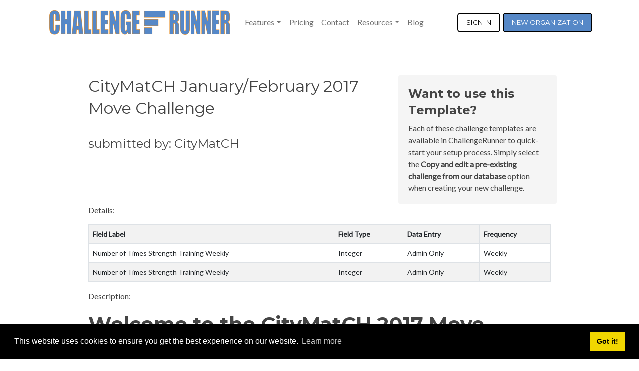

--- FILE ---
content_type: text/html; charset=utf-8
request_url: https://www.challengerunner.com/Challenge-Template/14364/CityMatCH
body_size: 8308
content:


<!DOCTYPE html>
<html lang="en">
<head>
    <meta charset="utf-8">
    <meta name="viewport" content="width=device-width, initial-scale=1.0" />
    <meta name="description" content="Community challenge: CityMatCH January/February 2017 Move Challenge" />
    <meta name="keywords" content="community, created, generated, challenge, template, starting, ideas" />
    <title>CityMatCH - ChallengeRunner</title>
    <meta http-equiv="X-UA-Compatible" content="IE=edge" />
    <link rel="shortcut icon" href="/favicon.ico" />
    <!-- Web Fonts  -->
    <!-- Libs CSS -->
    

    <link rel="stylesheet" href="https://cdn.jsdelivr.net/npm/bootstrap@5.2.3/dist/css/bootstrap.min.css">
    

    <link href='https://fonts.googleapis.com/css?family=Lato:300,400,300italic,400italic' rel='stylesheet' type='text/css'>
    <link href='https://fonts.googleapis.com/css?family=Montserrat:400,700' rel='stylesheet' type='text/css'>
    <!-- Plugins CSS -->

    <link rel="stylesheet" href="/style/pe-icon-7-stroke.css">
    <link rel="stylesheet" href="/style/animate.min.css">
    <link rel="stylesheet" href="/style/flexslider.css">
    <!-- Theme CSS -->

    <link rel="stylesheet" href="/style/header.css">
    <link rel="stylesheet" href="/style/utilities.css">
    <link rel="stylesheet" href="/style/style2.css">
    <link rel="stylesheet" href="/style/all.css">
    <link rel="stylesheet" href="/style/font-awesome.min.css" />
    <link rel="stylesheet" href="/style/default.css">
    <link rel="stylesheet" href="/style/streamline-icon.css">
    <link rel="stylesheet" href="/style/styles-5.css" />
    <link rel="stylesheet" href="/style/cookieconsent.min.css" />

    <!-- Google tag (gtag.js) -->
    <script async src="https://www.googletagmanager.com/gtag/js?id=G-Q38KM4TWX0"></script>
    <script>
        window.dataLayer = window.dataLayer || [];
        function gtag() { dataLayer.push(arguments); }
        gtag('js', new Date());

        gtag('config', 'G-Q38KM4TWX0');
    </script>

    <script src="https://cdnjs.cloudflare.com/ajax/libs/typed.js/2.0.10/typed.min.js" integrity="sha512-hIlMpy2enepx9maXZF1gn0hsvPLerXoLHdb095CmRY5HG3bZfN7XPBZ14g+TUDH1aGgfLyPHmY9/zuU53smuMw==" crossorigin="anonymous" referrerpolicy="no-referrer"></script>

    <script>
        //load TrackerJS
        !function (t, n, e, o, a) { function d(t) { var n = ~~(Date.now() / 3e5), o = document.createElement(e); o.async = !0, o.src = t + "?ts=" + n; var a = document.getElementsByTagName(e)[0]; a.parentNode.insertBefore(o, a) } t.MooTrackerObject = a, t[a] = t[a] || function () { return t[a].q ? void t[a].q.push(arguments) : void (t[a].q = [arguments]) }, window.attachEvent ? window.attachEvent("onload", d.bind(this, o)) : window.addEventListener("load", d.bind(this, o), !1) }(window, document, "script", "//cdn.stat-track.com/statics/moosend-tracking.min.js", "mootrack");
        //tracker has to be initialized otherwise it will generate warnings and wont sendtracking events
        mootrack('init', '92ab3eea-150d-46a2-b2bf-ce4f099ef5be');
    </script>
</head>
<body>
    <div class="wrapper">
        <header id="header" class="header-effect-shrink" style="margin-bottom:30px" data-plugin-options="{'stickyEnabled': true, 'stickyEffect': 'shrink', 'stickyEnableOnBoxed': true, 'stickyEnableOnMobile': true, 'stickyChangeLogo': true, 'stickyStartAt': 30}">

    <div class="header-body">
        <div class="header-container container">
            <div class="header-row">


                <nav class="navbar navbar-expand-lg header-nav header-nav-links" style="background:#ffffff">
                    <div class="container-fluid">
                        <a href="/" class="navbar-brand">
                            <img alt="ChallengeRunner Logo" src="/images/background/CRLogo60.png">
                        </a>
                        <button type="button" class="navbar-toggler" data-bs-toggle="collapse" data-bs-target="#navbarCollapse">
                            <span class="navbar-toggler-icon"></span>
                        </button>
                        <div id="navbarCollapse" class="collapse navbar-collapse">
                            <ul class="nav navbar-nav">
                                <li class="nav-item dropdown">
                                    <a href="#" class="nav-link dropdown-toggle" data-bs-toggle="dropdown">Features</a>
                                    <div class="dropdown-menu">
                                        <a class="dropdown-item" href="/Features" title="Feature Summary">Summary</a>
                                        <a class="dropdown-item" href="/Features/Fitness-Challenge-Design" title="Fitness Challenge Creation">Create Challenge</a>
                                        <a class="dropdown-item" href="/Features/Challenge-Data-Collection" title="Data Collection and Verification">Collect Data</a>
                                        <a class="dropdown-item" href="#" title="Data Collection and Verification">Challenge Feedback</a>
                                        <a style="margin-left:10px" class="dropdown-item" href="/Features/Fitness-Challenge-Leaderboard" title="Data Processing and Reporting">Leaderboards</a>
                                        <a style="margin-left:10px" class="dropdown-item" href="/Features/Fitness-Challenge-Map" title="Participant Tracking using Challenge Maps">Challenge Map</a>
                                        <a style="margin-left:10px" class="dropdown-item" href="/Features/Fitness-Challenge-Report" title="Administrator Reporting">Admin Reports</a>
                                        <a class="dropdown-item" href="#" title="Collaboration tool integration">Collaboration Apps</a>
                                        <a style="margin-left:10px" class="dropdown-item" href="/Features/Slack-Integration" title="Integrate Challenge into Slack">Slack Integration</a>
                                        <a style="margin-left:10px" class="dropdown-item" href="/Features/Teams-Integration" title="Integrate Challenge into Teams">Teams Integration</a>
                                        <a style="margin-left:10px" class="dropdown-item" href="/Features/Webex-Integration" title="Integrate Challenge into Webex">Webex Integration</a>
                                        
                                        <a class="dropdown-item" href="/Features/Tournament" title="Fitness Tournament">Fitness Tournament</a>
                                        <a class="dropdown-item" href="/Features/Branding" title="Branding and Integration">Branding</a>
                                        <a style="margin-left:10px" class="dropdown-item" href="/Demo" title="Embedded Demo page">Embedded Demo</a>
                                    </div>
                                </li>
                                <li class="nav-item"><a class="nav-link" href="/Pricing" title="Pricing Page">Pricing</a></li>
                                <li class="nav-item"><a class="nav-link" href="/Contact" title="Contact Us">Contact</a></li>
                                <li class="nav-item dropdown">
                                    <a href="#" class="nav-link dropdown-toggle" data-bs-toggle="dropdown">Resources</a>
                                    <div class="dropdown-menu">
                                        <a class="dropdown-item" href="/Fitness-Challenge-Templates" title="Challenge Starting Templates">Challenge Templates</a>
                                        <a class="dropdown-item" href="/Admin-Manual/Getting-Started" title="Admin How-To Guide">Admin How-To Guide</a>
                                        <a class="dropdown-item" href="/Handbook/Introduction" title="Employee Challenge Handbook">Challenge Handbook</a>
                                        <a class="dropdown-item" href="/Support" title="ChallengeRunner Support">Frequently Asked Questions</a>
                                        <a class="dropdown-item" href="/Support/Trackers" title="Fitness Tracker Support">Fitness Tracker FAQ</a>
                                        <a class="dropdown-item" href="/Fitness-Challenge-Ideas" title="Fitness Challenge Ideas">Challenge Ideas</a>
                                    </div>
                                </li>
                                <li class="nav-item"><a class="nav-link" href="/Blog/Introduction" title="Fitness Challenge Blog">Blog</a></li>
                            </ul>
                        </div>
                        <a class="btn btn-cta btn-cta-secondary" href="/Signin" title="Sign in to ChallengeRunner or retrieve a lost password.">SIGN&nbsp;IN</a>
                        <a class="btn btn-cta btn-cta-primary" style="margin-left:5px" href="/Select-Edition" title="Create a free ChallengeRunner account">NEW&nbsp;ORGANIZATION</a>
                    </div>
                </nav>

            <!--

                <div class="header-column">
                    <div class="header-row">
                        <div class="header-logo">
                            <a href="~/">
                                <img alt="ChallengeRunner Logo" src="~/images/background/CRLogo60.png">
                            </a>
                        </div>
                    </div>
                </div>

                <div class="header-column justify-content-end">
                    <div class="header-row">
                        <div class="header-nav header-nav-links order-2 order-lg-1">
                            <div class="header-nav-main header-nav-main-square header-nav-main-effect-2 header-nav-main-sub-effect-1">
                                <nav class="main-nav collapse">
                                    <ul class="nav nav-pills" id="mainNav">
                                        <li class="dropdown">
                                            <a class="dropdown-item dropdown-toggle" href="#" data-bs-toggle="dropdown" data-bs-hover="dropdown" data-bs-delay="0" data-bs-close-others="false">
                                                Features
                                            </a>
                                            <ul class="dropdown-menu">
                                                <li><a class="dropdown-item" href="/Features" title="Feature Summary">Summary</a></li>
                                                <li><a class="dropdown-item" href="/Features/Fitness-Challenge-Design" title="Fitness Challenge Creation">Create Challenge</a></li>
                                                <li><a class="dropdown-item" href="/Features/Challenge-Data-Collection" title="Data Collection and Verification">Collect Data</a></li>
                                                <li><a class="dropdown-item" href="#" title="Data Collection and Verification">Challenge Feedback</a></li>
                                                <li style="margin-left:10px"><a class="dropdown-item" href="/Features/Fitness-Challenge-Leaderboard" title="Data Processing and Reporting">Leaderboards</a></li>
                                                <li style="margin-left:10px"><a class="dropdown-item" href="/Features/Fitness-Challenge-Map" title="Participant Tracking using Challenge Maps">Challenge Map</a></li>
                                                <li style="margin-left:10px"><a class="dropdown-item" href="/Features/Fitness-Challenge-Report" title="Administrator Reporting">Admin Reports</a></li>
                                                <li><a class="dropdown-item" href="#" title="Collaboration tool integration">Collaboration Apps</a></li>
                                                <li style="margin-left:10px"><a class="dropdown-item" href="/Features/Slack-Integration" title="Integrate Challenge into Slack">Slack Integration</a></li>
                                                <li style="margin-left:10px"><a class="dropdown-item" href="/Features/Teams-Integration" title="Integrate Challenge into Teams">Teams Integration</a></li>
                                                <li><a class="dropdown-item" href="/Features/Facebook-Integration" title="Integrate Challenge into Facebook">Facebook Integration</a></li>
                                                <li><a class="dropdown-item" href="/Features/Tournament" title="Fitness Tournament">Fitness Tournament</a></li>
                                                <li><a class="dropdown-item" href="/Features/Branding" title="Branding and Integration">Branding</a></li>
                                                <li style="margin-left:10px"><a class="dropdown-item" href="/Demo" title="Embedded Demo page">Embedded Demo</a></li>
                                            </ul>
                                        </li>
                                        <li><a class="item" href="/Pricing" title="Pricing Page">Pricing</a></li>
                                        <li><a class="item" href="/Contact" title="Contact Us">Contact</a></li>
                                        <li class="dropdown">
                                            <a class="dropdown-item dropdown-toggle" href="#" data-bs-toggle="dropdown" data-bs-hover="dropdown" data-bs-delay="0" data-bs-close-others="false">
                                                Resources
                                            </a>
                                            <ul class="dropdown-menu">
                                                <li><a class="dropdown-item" href="/Fitness-Challenge-Templates" title="Challenge Starting Templates">Challenge Templates</a></li>
                                                <li><a class="dropdown-item" href="/Admin-Manual/Getting-Started" title="Admin How-To Guide">Admin How-To Guide</a></li>
                                                <li><a class="dropdown-item" href="/Handbook/Introduction" title="Employee Challenge Handbook">Challenge Handbook</a></li>
                                                <li><a class="dropdown-item" href="/Support" title="ChallengeRunner Support">Frequently Asked Questions</a></li>
                                                <li><a class="dropdown-item" href="/Support/Trackers" title="Fitness Tracker Support">Fitness Tracker FAQ</a></li>
                                                <li><a class="dropdown-item" href="/Fitness-Challenge-Ideas" title="Fitness Challenge Ideas">Challenge Ideas</a></li>
                                            </ul>
                                        </li>
                                        <li><a class="item" href="/Blog/Introduction" title="Fitness Challenge Blog">Blog</a></li>
                                    </ul>
                                </nav>
                            </div>
                            <a class="btn btn-cta btn-cta-secondary" href="/Signin" title="Sign in to ChallengeRunner or retrieve a lost password.">SIGN&nbsp;IN</a>
                            <a class="btn btn-cta btn-cta-primary" style="margin-left:5px" href="/Select-Edition" title="Create a free ChallengeRunner account">NEW&nbsp;ORGANIZATION</a>
                            
                            
            <button class="btn header-btn-collapse-nav" data-bs-toggle="collapse" data-bs-target=".header-nav-main nav">
                <i class="fa fa-bars"></i>
                <span class="sr-only">overflow button for menu</span>
            </button>
        </div>
    </div>
    </div>

    -->
    </div>
    </div>
    </div>
</header>


        <div id='question' style='display:none; cursor:default; padding:5px'>
            <input type="button" id="yes" value="Yes" />
            <input type="button" id="no" value="No" />
        </div>
        <div id="ModelAnchor"></div>

        <div>
            


<div class="container">
    <div class="row">
        <div class="content-offset col-md-1 col-sm-0 col-xs-0"></div>
        <div class="content-offset col-md-10 col-sm-12 col-xs-12">

            <div class="row">
                <div class="col-md-8 col-sm-12 col-xs-12">
                    <h2 class="title"><label for="CityMatCH_January_February_2017_Move_Challenge">CityMatCH January/February 2017 Move Challenge</label></h2><br />
                    <h4 class="intro"><label for="submitted_by:_CityMatCH">submitted by: CityMatCH</label></h4>
                </div>
                <div class="col-md-4 col-sm-12 col-xs-12 details-box">
                    <h4>
                        Want to use this Template?
                    </h4>
                    Each of these challenge templates are available in ChallengeRunner to quick-start your setup process. Simply select the
                    <b>Copy and edit a pre-existing challenge from our database</b> option when creating your new challenge.
                </div>
            </div>
            <p class="intro">
                Details:
            </p>

            <div class="table-responsive">
                <table ID="gvChallenge" runat="server" Width="100%" class="table table-striped table-bordered table-hover">
                    <tr>
                        <th>Field Label</th><th>Field Type</th><th>Data Entry</th><th>Frequency</th>
                    </tr>
                        <tr>
                            <td><label for="Number_of_Times_Strength_Training_Weekly">Number of Times Strength Training Weekly</label></td><td><label for="Integer">Integer</label></td><td><label for="Admin_Only">Admin Only</label></td><td><label for="Weekly">Weekly</label></td>
                        </tr>
                        <tr>
                            <td><label for="Number_of_Times_Strength_Training_Weekly">Number of Times Strength Training Weekly</label></td><td><label for="Integer">Integer</label></td><td><label for="Admin_Only">Admin Only</label></td><td><label for="Weekly">Weekly</label></td>
                        </tr>
                </table>
            </div>

            <p>
                Description:
            </p>
            <p>
                
<h1>Welcome to the CityMatCH 2017 Move Challenge!</h1>
<p>Let's start&nbsp;the year with physical activity! &nbsp;A good starting point is the science, so we can use the recommendations of the Office of Disease Prevention and Health Promotion&nbsp; &quot;https://health.gov/paguidelines/guidelines/adults.aspx&quot; target=&quot;_blank&quot; target=&quot;_blank&quot;
 target=&quot;_blank&quot; target=&quot;_blank&quot; &gt;https://health.gov/paguidelines/guidelines/adults.aspx &nbsp;</p>
<p>The recommendations are:</p>
<p id="x_top"><strong>Do Aerobic Activity</strong></p>
<p>For substantial health benefits, do <span style="text-decoration:underline"><strong>one</strong></span> of the following:</p>
<ul>
<li>150 minutes (2 hours and 30 minutes) each week of moderate-intensity aerobic physical activity (such as brisk walking or tennis)
</li><li>75 minutes (1 hour and 15 minutes) each week of vigorous-intensity aerobic physical activity (such as jogging or swimming laps)
</li><li>An equivalent combination of moderate- and vigorous-intensity aerobic physical activity
</li></ul>
<p>Do aerobic physical activity in episodes of at least 10 minutes and, if possible, spread it out through the week.</p>
<p>Doing more will lead to even greater health benefits.</p>
<p><strong>Strengthen Muscles</strong><br>
Do muscle-strengthening activities (such as lifting weights or using resistance bands) that are moderate or high intensity and involve all major muscle groups on 2 or more days a week.</p>
<p><strong>Avoid Inactivity</strong><br>
Some physical activity is better than none — and any amount has health benefits.</p>
<p>Adults who are physically active are healthier and less likely to develop many chronic diseases than adults who aren’t active — regardless of their gender or ethnicity.</p>

            </p>
        </div>
    </div>
</div>


        </div>
    </div>
    <div id="fb-root"></div>
    <script async defer crossorigin="anonymous" src="https://connect.facebook.net/en_US/sdk.js#xfbml=1&version=v9.0&appId=1753842384881949&autoLogAppEvents=1" nonce="U4HxvONS"></script>

    <footer class="footer">
        <div class="footer-content">
            <div class="container">
                <div class="row">
                    <div class="footer-col col-md-5 col-sm-7 col-sm-12 about">
                        <div class="footer-col-inner">
                            <h3 class="title" style="color:#ffffff">Better health through competition</h3>
                            <p>
                                ChallengeRunner was created as a response to the complete lack of fitness challenge management platforms available at an affordable price. We provide
                                challenge admins with the ability to easily create any challenge they can dream up and make it simple for participants to securely submit data. Should you have to spend your entire wellness budget just for that?
                            </p>
                        </div><!--//footer-col-inner-->
                    </div><!--//foooter-col-->
                </div><!--//row-->
            </div><!--//container-->
        </div><!--//footer-content-->
        <div class="bottom-bar">
            <div class="container">
                <div class="row">
                    <div class="col-md-2 col-sm-4 col-xs-12">
                        <a href=/ style="color:white" title="Back to Home Page">Home</a><br />
                        <a href=/Contact style="color:white" title="Contact ChallengeRunner Support">Contact Us</a>
                    </div>
                    <div class="col-md-2 col-sm-4 col-xs-12">
                        <a title="Terms of Use pdf" href="https://www.challengerunner.com/Docs/Terms-and-Conditions.pdf" style="color:white" target="_blank">Terms of Use</a><br />
                        <a title="Privacy Policy pdf" href="https://www.challengerunner.com/Docs/Privacy-Policy.pdf" style="color:white" target="_blank">Privacy Policy</a>
                    </div>
                    <div class="col-md-4 col-sm-12 col-xs-12">
                        <div class="row" style="vertical-align:middle">
                            <div class="col-md-5">
                                <a href="https://twitter.com/challengerunner?ref_src=twsrc%5Etfw" class="twitter-follow-button" data-show-count="false">Follow @ChallengeRunner</a>
                                <script async src="https://platform.twitter.com/widgets.js" charset="utf-8"></script>
                            </div>
                            <div class="col-md-4">
                                <div class="fb-like" data-href="https://www.facebook.com/ChallengeRunner" data-width="" data-layout="button" data-action="like" data-size="small" data-share="true"></div>
                            </div>
                            <div class="col-md-3">
                                <script src="https://platform.linkedin.com/in.js" type="text/javascript">lang: en_US</script>
                                <script type="IN/FollowCompany" data-id="3133314"></script>
                            </div>
                        </div>

                        <div class="col-md-12">
                            <small class="copyright">Copyright &copy; ChallengeRunner LLC</small>
                        </div>
                    </div>
                    <div class="col-md-4 col-sm-4 col-xs-12">
                        <div class="col-md-12 col-sm-12" id="google_translate_element"></div>
                        <script type="text/javascript">
                            function googleTranslateElementInit() {
                                new google.translate.TranslateElement({ pageLanguage: 'en', layout: google.translate.TranslateElement.FloatPosition.TOP_LEFT, gaTrack: true, gaId: 'UA-40060515-1' }, 'google_translate_element');
                            }
                        </script>
                        <script type="text/javascript">
                            var old_googleTranslateElementInit = googleTranslateElementInit;
                            googleTranslateElementInit = function () {
                                old_googleTranslateElementInit();
                                $('img.goog-te-gadget-icon').attr('alt', 'Google Translate Icon');
                            }
                        </script>
                        <script type="text/javascript" src="//translate.google.com/translate_a/element.js?cb=googleTranslateElementInit"></script>
                    </div>
                </div><!--//row-->
            </div><!--//container-->
        </div><!--//bottom-bar-->
    </footer><!--//footer-->

    <script src="https://cdn.jsdelivr.net/npm/countup@1.8.2/dist/countUp.min.js" type="text/javascript"></script>
    <script src="https://cdnjs.cloudflare.com/ajax/libs/svg-injector/1.1.3/svg-injector.min.js"></script>

    <script src="https://cdnjs.cloudflare.com/ajax/libs/jquery/3.6.1/jquery.min.js"></script>
    
    <script src="https://cdn.jsdelivr.net/npm/bootstrap@5.2.3/dist/js/bootstrap.bundle.min.js"></script>
    <script src="https://cdnjs.cloudflare.com/ajax/libs/jarallax/2.0.4/jarallax.min.js" type="text/javascript"></script>
    <script src="https://cdnjs.cloudflare.com/ajax/libs/cookieconsent2/3.1.0/cookieconsent.min.js" type="text/javascript"></script>
    <script type="text/javascript" src=/js/bootstrap-hover-dropdown.min.js></script>
    <script type="text/javascript" src=/js/jquery-inview/jquery.inview.min.js></script>
    <script type="text/javascript" src=/js/isMobile/isMobile.min.js></script>
    <script type="text/javascript" src=/js/back-to-top.js></script>
    <script type="text/javascript" src=/js/jquery-placeholder/jquery.placeholder.js></script>
    <script type="text/javascript" src=/js/FitVids/jquery.fitvids.js></script>
    <script type="text/javascript" src=/js/flexslider/jquery.flexslider-min.js></script>
    <script type="text/javascript" src=/js/main.js></script>
    
    <script type="text/javascript" src=/Scripts/w41.js></script>


    <script type="text/javascript">
        $('#play-trigger').click(function () {
            var src = 'https://www.youtube.com/embed/AI7ppUUnj3g?autoplay=1';
            $('#myModal').modal('show');
            $('#myModal iframe').attr('src', src);
        });

        $('#myModal').on('hidden.bs.modal', function () {
            $('#myModal iframe').removeAttr('src');
        })
    </script>

    <script>
        window.addEventListener("load", function () {
            window.cookieconsent.initialise({
                "palette": {
                    "popup": {
                        "background": "#000"
                    },
                    "button": {
                        "background": "#f1d600"
                    }
                },
                "content": {
                    "href": "https://www.challengerunner.com/Docs/cookie-policy.pdf"
                }
            })
        });
    </script>

    <!-- Google tag (gtag.js) -->
    <script async src="https://www.googletagmanager.com/gtag/js?id=G-Q38KM4TWX0"></script>
    <script>
        window.dataLayer = window.dataLayer || [];
        function gtag() { dataLayer.push(arguments); }
        gtag('js', new Date());

        gtag('config', 'G-Q38KM4TWX0');
    </script>

    <!-- Facebook Pixel Code -->
    <script>
        !function (f, b, e, v, n, t, s) {
            if (f.fbq) return; n = f.fbq = function () {
                n.callMethod ?
                    n.callMethod.apply(n, arguments) : n.queue.push(arguments)
            };
            if (!f._fbq) f._fbq = n; n.push = n; n.loaded = !0; n.version = '2.0';
            n.queue = []; t = b.createElement(e); t.async = !0;
            t.src = v; s = b.getElementsByTagName(e)[0];
            s.parentNode.insertBefore(t, s)
        }(window, document, 'script',
            'https://connect.facebook.net/en_US/fbevents.js');
        fbq('init', '226266034627953');
        fbq('track', 'PageView');
    </script>
    <noscript>
        <img height="1" width="1"
             src="https://www.facebook.com/tr?id=226266034627953&ev=PageView
&noscript=1" />
    </noscript>
    <!-- End Facebook Pixel Code -->

    <script async src="https://platform.twitter.com/widgets.js" charset="utf-8"></script>
    <div id="fb-root"></div>
    <script>
        (function (d, s, id) {
            var js, fjs = d.getElementsByTagName(s)[0];
            if (d.getElementById(id)) return;
            js = d.createElement(s); js.id = id;
            js.src = 'https://connect.facebook.net/en_US/sdk.js#xfbml=1&version=v3.2&appId=1753842384881949&autoLogAppEvents=1';
            fjs.parentNode.insertBefore(js, fjs);
        }(document, 'script', 'facebook-jssdk'));</script>

</body>
</html>


--- FILE ---
content_type: text/css
request_url: https://www.challengerunner.com/style/header.css
body_size: 30270
content:
/* Info
================================================== 
     Author: http://bootstraptemplates.net 
     Version: 1.0
     License: GNU General Public License version
 ================================================== 
 Info */


#header {
	position: relative;
	z-index: 1030;
}

#header .header-body {
	display: -webkit-box;
	display: -ms-flexbox;
	display: flex;
	-webkit-box-orient: vertical;
	-webkit-box-direction: normal;
	-ms-flex-direction: column;
	flex-direction: column;
	background: #FFF;
	-webkit-transition: min-height 0.3s ease;
	transition: min-height 0.3s ease;
	width: 100%;
	/*border-top: 3px solid transparent;*/
	border-bottom: 1px solid transparent;
	z-index: 1001;
}

#header .header-body.header-body-bottom-border-fixed {
	border-bottom: 1px solid rgba(234, 234, 234, 0.5) !important;
}

#header .header-body[class*="border-color-"] {
	border-bottom: 0 !important;
}

#header .header-container {
	position: relative;
	display: -webkit-box;
	display: -ms-flexbox;
	display: flex;
	-webkit-box-orient: horizontal;
	-webkit-box-direction: normal;
	-ms-flex-flow: row wrap;
	flex-flow: row wrap;
	-webkit-box-align: center;
	-ms-flex-align: center;
	align-items: center;
	-webkit-transition: ease height 300ms;
	transition: ease height 300ms;
}

@media (max-width: 1191px) {
	#header .header-container:not(.container):not(.container-fluid) .header-nav-main {
		padding: 0 0.75rem;
	}
}

#header .header-container.header-container-height-xs {
	height: 80px;
}

#header .header-container.header-container-height-sm {
	height: 100px;
}

#header .header-container.header-container-height-md {
	height: 125px;
}

#header .header-container.header-container-height-lg {
	height: 145px;
}

#header .container {
	position: relative;
}

@media (max-width: 767px) {
	#header .container {
		width: 100%;
	}
}

#header .header-row {
	display: -webkit-box;
	display: -ms-flexbox;
	display: flex;
	-webkit-box-flex: 1;
	-ms-flex-positive: 1;
	flex-grow: 1;
	-webkit-box-align: center;
	-ms-flex-align: center;
	align-items: center;
	-ms-flex-item-align: stretch;
	align-self: stretch;
	max-height: 100%;
}

#header .header-column {
	display: -webkit-box;
	display: -ms-flexbox;
	display: flex;
	-ms-flex-item-align: stretch;
	align-self: stretch;
	-webkit-box-align: center;
	-ms-flex-align: center;
	align-items: center;
	-webkit-box-flex: 1;
	-ms-flex-positive: 1;
	flex-grow: 1;
	-webkit-box-orient: vertical;
	-webkit-box-direction: normal;
	-ms-flex-direction: column;
	flex-direction: column;
}

#header .header-column.header-column-border-right {
	border-right: 1px solid rgba(0, 0, 0, 0.06);
}

#header .header-column.header-column-border-left {
	border-left: 1px solid rgba(0, 0, 0, 0.06);
}

#header .header-column .header-row {
	-webkit-box-pack: inherit;
	-ms-flex-pack: inherit;
	justify-content: inherit;
}

#header .header-column .header-extra-info {
	list-style: outside none none;
	margin: 0;
	padding: 0;
}

#header .header-column .header-extra-info li {
	display: -webkit-inline-box;
	display: -ms-inline-flexbox;
	display: inline-flex;
	margin-left: 25px;
}

#header .header-column .header-extra-info li .header-extra-info-icon {
	font-size: 32px;
	font-size: 2rem;
	margin-right: 10px;
}

#header .header-column .header-extra-info li .header-extra-info-text label {
	display: block;
	margin: 0;
	color: #999;
	font-size: 12px;
	font-size: 0.75rem;
	line-height: 1.2;
}

#header .header-column .header-extra-info li .header-extra-info-text strong {
	display: block;
	margin: 0;
	color: #333;
	font-size: 14.4px;
	font-size: 0.9rem;
	line-height: 1.3;
}

#header .header-column .header-extra-info li .header-extra-info-text a {
	color: #333;
}

#header .header-column .header-extra-info li .feature-box p {
	margin: 0;
}

#header .header-column .header-extra-info li .feature-box small {
	position: relative;
	top: -4px;
	font-size: 80%;
}

#header.header-no-min-height .header-body {
	min-height: 0 !important;
}

#header .header-top {
	display: -webkit-box;
	display: -ms-flexbox;
	display: flex;
	-webkit-box-align: center;
	-ms-flex-align: center;
	align-items: center;
	border-bottom: 2px solid rgba(0, 0, 0, 0.06);
	min-height: 47px;
}

#header .header-top.header-top-light-border-bottom {
	border-bottom-color: rgba(255, 255, 255, 0.1);
}

#header .header-top.header-top-simple-border-bottom {
	border-bottom-width: 1px;
}

#header .header-top.header-top-default {
	background: #f7f7f7;
}

#header .header-top.header-top-borders {
	border-bottom-width: 1px;
}

#header .header-top.header-top-borders .nav-item-borders {
	border-right: 1px solid rgba(0, 0, 0, 0.06);
	padding-left: 12px;
	padding-right: 12px;
}

#header .header-top.header-top-borders .nav-item-borders:first-child {
	padding-left: 0;
}

#header .header-top.header-top-borders .nav-item-borders:last-child {
	border-right: 0;
}

#header .header-top.header-top-light-borders {
	border-bottom-color: rgba(255, 255, 255, 0.2);
}

#header .header-top.header-top-light-borders.header-top-borders .nav-item-borders {
	border-right-color: rgba(255, 255, 255, 0.2);
}

#header .header-top.header-top-light-2-borders {
	border-bottom-color: rgba(255, 255, 255, 0.06);
}

#header .header-top.header-top-light-2-borders.header-top-borders .nav-item-borders {
	border-right-color: rgba(255, 255, 255, 0.06);
}

#header .header-logo {
	margin: 16px 0;
	margin: 1rem 0;
	position: relative;
	z-index: 1;
}

#header .header-logo img {
	-webkit-transition: all 0.3s ease;
	transition: all 0.3s ease;
	position: relative;
	top: 0;
}

#header .header-nav {
	padding: 16px 0;
	padding: 1rem 0;
	min-height: 65px;
}

#header .header-nav-top {
	display: -webkit-box;
	display: -ms-flexbox;
	display: flex;
	-ms-flex-item-align: stretch;
	align-self: stretch;
	-webkit-box-align: center;
	-ms-flex-align: center;
	align-items: center;
}

#header .header-nav-top .nav > li > a, 
#header .header-nav-top .nav > li > span {
	color: #999;
	font-size: 0.85em;
	padding: 6px 12px;
	display: inline-block;
}

#header .header-nav-top .nav > li > a [class*="fa-"], 
#header .header-nav-top .nav > li > a .icons, 
#header .header-nav-top .nav > li > span [class*="fa-"], 
#header .header-nav-top .nav > li > span .icons {
	margin-right: 3px;
	font-size: 0.8em;
	position: relative;
}

#header .header-nav-top .nav > li > a {
	text-decoration: none;
}

#header .header-nav-top .nav > li > a:hover, 
#header .header-nav-top .nav > li > a a:focus {
	background: transparent;
}

#header .header-nav-top .nav > li.open > .dropdown-menu-toggle {
	border-radius: 4px 4px 0 0;
}

#header .header-nav-top .nav > li + .nav-item-left-border {
	margin-left: 10px;
	padding-left: 10px;
	position: relative;
}

#header .header-nav-top .nav > li + .nav-item-left-border:after {
	background: rgba(0, 0, 0, 0.08);
	content: "";
	width: 1px;
	height: 16px;
	position: absolute;
	display: block;
	top: 50%;
	-webkit-transform: translate3d(0, -50%, 0);
	transform: translate3d(0, -50%, 0);
	left: 0;
}

#header .header-nav-top .nav > li.nav-item-left-border.nav-item-left-border-remove:after {
	content: none;
}

@media (max-width: 575px) {
	#header .header-nav-top .nav > li:not(.d-none) {
		margin-left: 0;
		padding-left: 0;
	}
}

@media (max-width: 767px) {
	#header .header-nav-top .nav > li.nav-item-left-border-remove.d-none {
		margin-left: 0;
		padding-left: 0;
	}
}

#header .header-nav-top .nav > li.nav-item-left-border.nav-item-left-border-show:after {
	content: '';
}

@media (min-width: 576px) {
	#header .header-nav-top .nav > li.nav-item-left-border.nav-item-left-border-sm-show:after {
		content: '';
	}
}

@media (min-width: 768px) {
	#header .header-nav-top .nav > li.nav-item-left-border.nav-item-left-border-md-show:after {
		content: '';
	}
}

@media (min-width: 1192px) {
	#header .header-nav-top .nav > li.nav-item-left-border.nav-item-left-border-lg-show:after {
		content: '';
	}
}

@media (min-width: 1200px) {
	#header .header-nav-top .nav > li.nav-item-left-border.nav-item-left-border-xl-show:after {
		content: '';
	}
}

#header .header-nav-top .nav > li.nav-item.dropdown.show .nav-link {
	background: transparent;
}

#header .header-nav-top .nav > li.nav-item:not(.dropdown) > a [class*="fa-"], 
#header .header-nav-top .nav > li.nav-item:not(.dropdown) > a .icons {
	left: -1px;
	top: -1px;
}

#header .header-nav-top .nav > li.nav-item-anim-icon > a:hover [class*="fa-"], 
#header .header-nav-top .nav > li.nav-item-anim-icon > a:hover .icons {
	-webkit-animation: navItemArrow 600ms ease;
	animation: navItemArrow 600ms ease;
	-webkit-animation-iteration-count: infinite;
	animation-iteration-count: infinite;
}

#header .header-nav-top .dropdown .dropdown-item {
	font-size: 0.75em;
}

#header .header-nav-top .dropdown-menu {
	border: 0;
	margin-top: -2px;
	margin-left: -2px;
	padding: 0;
	-webkit-box-shadow: 0 10px 30px 10px rgba(0, 0, 0, 0.05);
	box-shadow: 0 10px 30px 10px rgba(0, 0, 0, 0.05);
	background: #FFF;
	padding: 3px;
	min-width: 180px;
	z-index: 10000;
	margin-right: 0;
	margin-top: 1px;
	-webkit-transition: opacity .2s ease-out;
	transition: opacity .2s ease-out;
	border-radius: 0;
}

#header .header-nav-top .dropdown-menu:before {
	content: '';
	display: block;
	position: absolute;
	top: 0;
	right: 5px;
	width: 0;
	height: 0;
	border-left: 7px solid transparent;
	border-right: 7px solid transparent;
	border-bottom: 7px solid white;
	-webkit-transform: translate3d(-7px, -6px, 0);
	transform: translate3d(-7px, -6px, 0);
}

#header .header-nav-top .dropdown-menu.dropdow-menu-arrow-right:before {
	right: auto;
	left: 20px;
}

#header .header-nav-top .dropdown-menu a {
	color: #999;
	padding: 5px 12px;
	font-size: 0.9em;
}

#header .header-nav-top .dropdown-menu a:active {
	color: #FFF;
}

#header .header-nav-top .flag {
	margin-right: 2px;
	position: relative;
	top: -1px;
}

#header .header-nav-features {
	position: relative;
	padding-left: 15px;
	margin-left: 10px;
}

#header .header-nav-features:before, #header .header-nav-features:after {
	background: rgba(0, 0, 0, 0.03);
	content: none;
	width: 1px;
	height: 16px;
	position: absolute;
	display: block;
	top: 50%;
	-webkit-transform: translate3d(0, -50%, 0);
	transform: translate3d(0, -50%, 0);
	left: 0;
}

#header .header-nav-features.header-nav-features-divisor-lg:before, 
#header .header-nav-features.header-nav-features-divisor-lg:after {
	height: 72px;
}

#header .header-nav-features.header-nav-features-light:before, 
#header .header-nav-features.header-nav-features-light:after {
	background: rgba(255, 255, 255, 0.1);
}

#header .header-nav-features:not(.header-nav-features-no-border):before, 
#header .header-nav-features:not(.header-nav-features-no-border):after {
	content: '';
}

#header .header-nav-features:not(.header-nav-features-no-border):after {
	display: none;
}

#header .header-nav-features.header-nav-features-show-border:before, 
#header .header-nav-features.header-nav-features-show-border:after {
	content: '';
}

@media (min-width: 576px) {
	#header .header-nav-features.header-nav-features-sm-show-border:before, 
    #header .header-nav-features.header-nav-features-sm-show-border:after {
		content: '';
	}
}

@media (min-width: 768px) {
	#header .header-nav-features.header-nav-features-md-show-border:before, 
    #header .header-nav-features.header-nav-features-md-show-border:after {
		content: '';
	}
}

@media (min-width: 1192px) {
	#header .header-nav-features.header-nav-features-lg-show-border:before, 
    #header .header-nav-features.header-nav-features-lg-show-border:after {
		content: '';
	}
}

@media (min-width: 1200px) {
	#header .header-nav-features.header-nav-features-xl-show-border:before, 
    #header .header-nav-features.header-nav-features-xl-show-border:after {
		content: '';
	}
}

#header .header-nav-features.header-nav-features-start {
	padding-left: 0;
	margin-left: 0;
	padding-right: 20px;
	margin-right: 10px;
}

#header .header-nav-features.header-nav-features-start:not(.header-nav-features-no-border):before {
	left: auto;
	right: 0;
}

#header .header-nav-features.header-nav-features-center {
	padding-left: 20px;
	margin-left: 10px;
	padding-right: 20px;
	margin-right: 10px;
}

#header .header-nav-features.header-nav-features-center:after {
	display: block;
	left: auto;
	right: 0;
}

#header .header-nav-features .header-nav-top-icon,
#header .header-nav-features .header-nav-top-icon-img {
	font-size: 12.8px;
	font-size: 0.8rem;
	position: relative;
	/*top: -1px;*/
	color: #444;
}

#header .header-nav-features.header-nav-features-light .header-nav-top-icon,
#header .header-nav-features.header-nav-features-light .header-nav-top-icon-img {
	color: #FFF;
}

#header .header-nav-features .header-nav-top-icon-img {
	top: -2px;
}

#header .header-nav-features .header-nav-feature {
	position: relative;
}

#header .header-nav-features .header-nav-features-dropdown {
	opacity: 0;
	top: -10000px;
	position: absolute;
	-webkit-box-shadow: 0 10px 30px 10px rgba(0, 0, 0, 0.05);
	box-shadow: 0 10px 30px 10px rgba(0, 0, 0, 0.05);
	background: #FFF;
	padding: 17px;
	min-width: 300px;
	z-index: 10000;
	right: 100%;
	margin-right: -25px;
	margin-top: 30px;
	-webkit-transition: opacity .2s ease-out;
	transition: opacity .2s ease-out;
	pointer-events: none;
}

#header .header-nav-features .header-nav-features-dropdown:before {
	content: '';
	display: block;
	position: absolute;
	top: 0;
	right: 5px;
	width: 0;
	height: 0;
	border-left: 7px solid transparent;
	border-right: 7px solid transparent;
	border-bottom: 7px solid white;
	-webkit-transform: translate3d(-7px, -6px, 0);
	transform: translate3d(-7px, -6px, 0);
}

#header .header-nav-features .header-nav-features-dropdown.show {
	opacity: 1;
	top: auto;
	pointer-events: all;
}

@media (min-width: 1192px) {
	#header .header-nav-features .header-nav-features-dropdown.header-nav-features-dropdown-reverse {
		right: auto;
		margin-right: 0;
		left: 100%;
		margin-left: -25px;
	}

	#header .header-nav-features .header-nav-features-dropdown.header-nav-features-dropdown-reverse:before {
		right: auto;
		left: 5px;
		-webkit-transform: translate3d(7px, -6px, 0);
		transform: translate3d(7px, -6px, 0);
	}
}

@media (max-width: 440px) {
	#header .header-nav-features .header-nav-features-dropdown.header-nav-features-dropdown-mobile-fixed {
		position: fixed;
		right: auto;
		left: 50%;
		-webkit-transform: translate3d(-50%, 0, 0);
		transform: translate3d(-50%, 0, 0);
	}

	#header .header-nav-features .header-nav-features-dropdown.header-nav-features-dropdown-mobile-fixed:before {
		content: none;
	}
}

#header .header-nav-features .header-nav-features-dropdown.header-nav-features-dropdown-force-right {
	margin-right: 6px !important;
	right: 0;
}

#header .header-nav-features .header-nav-features-dropdown.header-nav-features-dropdown-dark {
	background: #212529;
}

#header .header-nav-features .header-nav-features-dropdown.header-nav-features-dropdown-dark:before {
	border-bottom-color: #212529;
}

#header .header-nav-features .header-nav-features-cart {
	z-index: 2;
}

#header .header-nav-features .header-nav-features-cart .header-nav-features-dropdown {
	padding: 20px;
}

#header .header-nav-features .header-nav-features-cart .cart-info {
	position: absolute;
	width: 100%;
	text-align: center;
	top: 50%;
	margin-top: -4px;
	left: 0;
	padding: 0;
	display: block;
	line-height: 1;
}

#header .header-nav-features .header-nav-features-cart .cart-info .cart-qty {
	position: absolute;
	top: -12px;
	right: -10px;
	width: 15px;
	height: 15px;
	display: block;
	font-size: 9px;
	font-weight: 600;
	color: #fff;
	background-color: #ed5348;
	text-align: center;
	line-height: 15px;
	border-radius: 20px;
	-webkit-box-shadow: -1px 1px 2px 0 rgba(0, 0, 0, 0.3);
	box-shadow: -1px 1px 2px 0 rgba(0, 0, 0, 0.3);
}

#header .header-nav-features .header-nav-features-cart .mini-products-list {
	list-style: none;
	margin: 0;
	padding: 0;
}

#header .header-nav-features .header-nav-features-cart .mini-products-list li {
	position: relative;
	padding: 15px 0;
	border-bottom: 1px solid #EEE;
}

#header .header-nav-features .header-nav-features-cart .mini-products-list li:first-child {
	margin-top: -15px;
}

#header .header-nav-features .header-nav-features-cart .mini-products-list li .product-image {
	float: right;
	border-color: #ededed;
	border-width: 1px;
	padding: 0;
	border: 1px solid #ddd;
	background-color: #fff;
	display: block;
	position: relative;
}

#header .header-nav-features .header-nav-features-cart .mini-products-list li .product-image img {
	max-width: 80px;
}

#header .header-nav-features .header-nav-features-cart .mini-products-list li .product-details {
	margin-left: 0;
	line-height: 1.4;
}

#header .header-nav-features .header-nav-features-cart .mini-products-list li .product-details a {
	letter-spacing: 0.005em;
	font-weight: 600;
	color: #696969;
}

#header .header-nav-features .header-nav-features-cart .mini-products-list li .product-details .product-name {
	margin: 15px 0 0;
	font-size: 0.9em;
	font-weight: 400;
}

#header .header-nav-features .header-nav-features-cart .mini-products-list li .product-details .qty-price {
	font-size: 0.8em;
}

#header .header-nav-features .header-nav-features-cart .mini-products-list li .product-details .btn-remove {
	z-index: 3;
	top: 5px;
	right: -5px;
	width: 20px;
	height: 20px;
	background-color: #fff;
	color: #474747;
	border-radius: 100%;
	position: absolute;
	text-align: center;
	-webkit-box-shadow: 0 2px 3px 0 rgba(0, 0, 0, 0.2);
	box-shadow: 0 2px 3px 0 rgba(0, 0, 0, 0.2);
	line-height: 20px;
	font-size: 10px;
}

#header .header-nav-features .header-nav-features-cart .totals {
	padding: 15px 0 25px;
	overflow: hidden;
}

#header .header-nav-features .header-nav-features-cart .totals .label {
	float: left;
	text-transform: uppercase;
	font-size: 13px;
	font-weight: 700;
	color: #474747;
}

#header .header-nav-features .header-nav-features-cart .totals .price-total {
	float: right;
	text-transform: uppercase;
	font-size: 15px;
	font-weight: 700;
	color: #474747;
}

#header .header-nav-features .header-nav-features-cart .actions {
	padding: 0;
	margin: 0;
}

#header .header-nav-features .header-nav-features-cart .actions .btn {
	display: inline-block;
	min-width: 125px;
	text-align: center;
	margin: 5px 0;
	float: right;
	font-size: 11.2px;
	font-size: 0.7rem;
	padding: 11.2px 16px;
	padding: 0.7rem 1rem;
	text-transform: uppercase;
	font-weight: 600;
}

#header .header-nav-features .header-nav-features-cart .actions .btn:first-child {
	float: left;
}

#header .header-nav-features .header-nav-features-cart.header-nav-features-cart-big .cart-info {
	margin-top: -9px;
	left: -4px;
}

#header .header-nav-features .header-nav-features-cart.header-nav-features-cart-big .header-nav-features-dropdown {
	margin-right: -31px;
	top: 10px;
}

#header .header-nav-features .header-nav-features-user .header-nav-features-toggle {
	color: #444;
	font-size: 12px;
	font-weight: 500;
	text-transform: uppercase;
}

#header .header-nav.header-nav-links.header-nav-light-text nav > ul > li > a,
#header .header-nav.header-nav-line.header-nav-light-text nav > ul > li > a {
    color: #FFF;
}

#header .header-nav-light-text.header-nav-features .header-nav-features-user .header-nav-features-toggle {
    color: #FFF;
}

.sticky-header-active #header .header-nav-light-text.header-nav-features .header-nav-features-user .header-nav-features-toggle {
    color: #444;
}
 
#header .header-nav-features .header-nav-features-user .header-nav-features-toggle .far {
    font-size: 15.2px;
    font-size: 0.95rem;
    margin: 0px 2px 0 0;
    position: relative;
    top: 1px;
}

#header .header-nav-features .header-nav-features-user .header-nav-features-toggle:hover {
	text-decoration: none;
}

#header .header-nav-features .header-nav-features-user .header-nav-features-dropdown {
	margin-right: -27px;
	min-width: 420px;
	padding: 35px;
}

@media (max-width: 767px) {
	#header .header-nav-features .header-nav-features-user .header-nav-features-dropdown {
		min-width: 320px;
	}
}

#header .header-nav-features .header-nav-features-user .actions {
	padding: 0;
	margin: 0;
}

#header .header-nav-features .header-nav-features-user .actions .btn {
	display: inline-block;
	min-width: 125px;
	margin: 5px 0;
	font-size: 11.2px;
	font-size: 0.7rem;
	padding: 11.2px 16px;
	padding: 0.7rem 1rem;
	text-transform: uppercase;
	font-weight: 600;
}

#header .header-nav-features .header-nav-features-user .extra-actions {
	clear: both;
	border-top: 1px solid rgba(0, 0, 0, 0.08);
	padding-top: 20px;
	margin-top: 20px;
	text-align: center;
}

#header .header-nav-features .header-nav-features-user .extra-actions p {
	font-size: 12px;
	font-size: 0.75rem;
	margin: 0;
	padding: 0;
}

#header .header-nav-features .header-nav-features-user.signin .signin-form {
	display: block;
}

#header .header-nav-features .header-nav-features-user.signin .signup-form, #header .header-nav-features .header-nav-features-user.signin .recover-form {
	display: none;
}

#header .header-nav-features .header-nav-features-user.signup .signin-form {
	display: none;
}

#header .header-nav-features .header-nav-features-user.signup .signup-form {
	display: block;
}

#header .header-nav-features .header-nav-features-user.signup .recover-form {
	display: none;
}

#header .header-nav-features .header-nav-features-user.recover .signin-form, #header .header-nav-features .header-nav-features-user.recover .signup-form {
	display: none;
}

#header .header-nav-features .header-nav-features-user.header-nav-features-user-logged .header-nav-features-dropdown {
	min-width: 310px;
}

#header .header-nav-features .header-nav-features-search-reveal-container {
	display: -webkit-box;
	display: -ms-flexbox;
	display: flex;
	-webkit-box-align: center;
	-ms-flex-align: center;
	align-items: center;
	min-height: 42px;
}

#header .header-nav-features .header-nav-features-search-reveal .simple-search {
	display: none;
}

#header .header-nav-features .header-nav-features-search-reveal .header-nav-features-search-hide-icon {
	display: none;
	text-decoration: none;
}

#header .header-nav-features .header-nav-features-search-reveal .header-nav-features-search-show-icon {
	display: -webkit-inline-box;
	display: -ms-inline-flexbox;
	display: inline-flex;
	text-decoration: none;
}

#header .header-nav-features .header-nav-features-search-reveal.show .header-nav-features-search-hide-icon {
	display: -webkit-inline-box;
	display: -ms-inline-flexbox;
	display: inline-flex;
	margin-left: 10px;
	-webkit-box-align: center;
	-ms-flex-align: center;
	align-items: center;
}

#header .header-nav-features .header-nav-features-search-reveal.show .header-nav-features-search-show-icon {
	display: none;
}

#header .header-nav-features .header-nav-features-search-reveal.show .simple-search {
	display: -webkit-inline-box;
	display: -ms-inline-flexbox;
	display: inline-flex;
}

#header .header-nav-features .header-nav-features-search-reveal-big-search {
	display: none;
	position: absolute;
	left: 0;
	top: 0;
	background: #FFF;
	width: 100%;
	height: 100%;
	z-index: 1;
}

#header .header-nav-features .header-nav-features-search-reveal-big-search .big-search-header {
	-webkit-box-align: center;
	-ms-flex-align: center;
	align-items: center;
}

#header .header-nav-features .header-nav-features-search-reveal-big-search .form-control {
	border: 0;
	background: transparent;
	font-size: 22px !important;
	line-height: 1;
	border-bottom: 2px solid #CCC;
	border-radius: 0;
	-webkit-box-shadow: none;
	box-shadow: none;
	position: relative;
	z-index: 1;
}

#header .header-nav-features .header-nav-features-search-reveal-big-search .header-nav-features-search-hide-icon {
	position: absolute;
	right: 0px;
	top: 50%;
	z-index: 2;
	display: block;
	margin-right: 10px;
	margin-top: -10px;
}

#header .header-nav-features .header-nav-features-search-reveal-big-search .header-nav-features-search-hide-icon i {
	font-size: 20px;
}

#header .header-nav-features .header-nav-features-search-reveal-big-search.header-nav-features-search-reveal-big-search-full {
	position: fixed;
	z-index: 100000;
	background: transparent;
}

#header .header-nav-features .header-nav-features-search-reveal-big-search.header-nav-features-search-reveal-big-search-full:before {
	content: "";
	display: block;
	background: rgba(23, 23, 23, 0.95);
	bottom: 0;
	height: 100%;
	left: 0;
	position: absolute;
	right: 0;
	top: 0;
	width: 100%;
}

#header .header-nav-features .header-nav-features-search-reveal-big-search.header-nav-features-search-reveal-big-search-full .form-control {
	color: #FFF;
}

#header .header-nav-features .header-nav-features-search-reveal-big-search.header-nav-features-search-reveal-big-search-full .header-nav-features-search-hide-icon {
	position: fixed;
	top: 25px;
	right: 20px;
	margin-top: 0;
}

#header .header-nav-features .header-nav-features-search-reveal-big-search.header-nav-features-search-reveal-big-search-full .header-nav-features-search-hide-icon i {
	color: #FFF;
}

#header.search-show .header-nav-features .header-nav-features-search-reveal-big-search {
	display: -webkit-box;
	display: -ms-flexbox;
	display: flex;
}

#header .header-search {
	margin-left: 16px;
	margin-left: 1rem;
}

#header .header-search .form-control {
	border-radius: 20px;
	font-size: 0.9em;
	height: 34px;
	margin: 0;
	padding: 6px 12px;
	-webkit-transition: width 0.3s ease;
	transition: width 0.3s ease;
	-webkit-perspective: 1000px;
	perspective: 1000px;
	width: 170px;
}

#header .header-search .btn-light {
	background: transparent;
	border: 0 none;
	color: #CCC;
	position: absolute;
	right: 0;
	top: 0;
	z-index: 3;
}

#header .header-search .btn-light:hover {
	color: #000;
}

#header .header-social-icons {
	margin-left: 16px;
	margin-left: 1rem;
}

#header .header-border-left {
	border-left: 1px solid rgba(0, 0, 0, 0.08);
}

#header .header-border-right {
	border-right: 1px solid rgba(0, 0, 0, 0.08);
}

#header .header-border-top {
	border-top: 1px solid rgba(0, 0, 0, 0.08);
}

#header .header-border-bottom {
	border-bottom: 1px solid rgba(0, 0, 0, 0.08);
}

@media (max-width: 1191px) {
	#header .header-mobile-border-top:before {
		content: '';
		position: absolute;
		top: 0;
		left: 0;
		width: 100%;
		border-bottom: 1px solid rgba(0, 0, 0, 0.08);
	}
}

#header .header-btn-collapse-nav {
	background: #CCC;
	color: #FFF;
	display: none;
	float: right;
	margin: 0 0 0 16px;
	margin: 0 0 0 1rem;
}

#header.header-narrow .header-body {
	min-height: 0;
}

#header.header-narrow .header-logo {
	margin-top: 0;
	margin-bottom: 0;
}

#header.header-narrow .header-nav {
	padding-top: 0;
	padding-bottom: 0;
}

#header.header-no-border-bottom .header-body {
	padding-bottom: 0 !important;
	border-bottom: 0 !important;
}

#header.header-no-border-bottom .header-nav.header-nav-links nav > ul > li > a, #header.header-no-border-bottom .header-nav.header-nav-links nav > ul > li:hover > a, #header.header-no-border-bottom .header-nav.header-nav-line nav > ul > li > a, #header.header-no-border-bottom .header-nav.header-nav-line nav > ul > li:hover > a {
	margin: 0;
}

#header.header-effect-shrink {
	-webkit-transition: ease height 300ms;
	transition: ease height 300ms;
}

#header.header-effect-shrink .header-top {
	-webkit-transition: ease height 300ms;
	transition: ease height 300ms;
}

#header.header-effect-shrink .header-container {
	min-height: 90px;
}

#header.header-effect-shrink .header-logo {
	display: -webkit-box;
	display: -ms-flexbox;
	display: flex;
	-webkit-box-align: center;
	-ms-flex-align: center;
	align-items: center;
}

#header.header-dark .header-body {
	background: #212529;
}

#header.header-dark .header-body .header-nav.header-nav-links-side-header nav > ul > li > a {
	border-bottom-color: #2a2a2a;
}

@media (max-width: 1191px) {
	html.mobile-menu-opened #header .header-body[class*="border-color-"] {
		border-bottom: 1px solid rgba(234, 234, 234, 0.5) !important;
	}
}

html:not(.boxed) #header.header-floating-bar {
	position: absolute;
	top: 45px;
	width: 100%;
}

html:not(.boxed) #header.header-floating-bar .header-body {
	border: medium none;
	margin: 0 auto;
	padding: 0;
	position: relative;
	width: auto;
}

html:not(.boxed) #header.header-floating-bar .header-nav-main nav > ul > li.dropdown-mega > .dropdown-menu {
	left: 0;
	right: 0;
}

@media (max-width: 1191px) {
	html:not(.boxed) #header.header-floating-bar {
		top: 0;
	}
}

@media (max-width: 1191px) {
	html:not(.boxed):not(.sticky-header-active) #header.header-floating-bar .header-body {
		margin: 10px;
	}

	html:not(.boxed):not(.sticky-header-active) #header.header-floating-bar .header-nav-main:before {
		display: none;
	}
}

@media (min-width: 1200px) {
	html:not(.sticky-header-active) #header.header-floating-bar .header-body {
		max-width: 1140px;
		right: 15px;
	}

	html:not(.sticky-header-active) #header.header-floating-bar .header-container {
		padding-right: 0px;
		padding-left: 30px;
	}
}

html:not(.boxed) #header.header-full-width .header-container {
	width: 100%;
	max-width: none;
}

html #header.header-bottom-slider {
	position: absolute;
	bottom: 0;
}

html #header.header-bottom-slider .header-body {
	border-top: 1px solid rgba(255, 255, 255, 0.4);
}

html #header.header-bottom-slider.header-transparent-light-top-border .header-body {
	border-top: 1px solid rgba(68, 68, 68, 0.4);
}

html #header.header-bottom-slider.header-transparent-light-top-border-1 .header-body {
	border-top: 1px solid rgba(68, 68, 68, 0.1);
}

html #header.header-bottom-slider.header-transparent-dark-top-border .header-body {
	border-top: 1px solid rgba(255, 255, 255, 0.4);
}

html #header.header-bottom-slider.header-transparent-dark-top-border-1 .header-body {
	border-top: 1px solid rgba(255, 255, 255, 0.1);
}

html.sticky-header-active #header.header-bottom-slider .header-body {
	border-top-color: transparent;
}

@media (max-width: 1191px) {
	html #header.header-bottom-slider .header-nav-main {
		top: calc(100% + 15px);
	}

	html.sticky-header-active #header.header-bottom-slider .header-nav-main {
		top: 100%;
	}
}

html #header.header-transparent {
	min-height: 0 !important;
	width: 100%;
	position: absolute;
}

html #header.header-transparent .header-body:not(.header-border-bottom) {
	border-bottom: 0;
}

html:not(.sticky-header-active) #header.header-transparent:not(.header-semi-transparent) .header-body {
	background-color: transparent !important;
}

html:not(.sticky-header-active) #header.header-semi-transparent-light .header-body {
	background-color: rgba(255, 255, 255, 0.8) !important;
}

html:not(.sticky-header-active) #header.header-semi-transparent-dark .header-body {
	background-color: rgba(68, 68, 68, 0.4) !important;
}

html:not(.sticky-header-active) #header.header-transparent-light-bottom-border .header-body {
	border-bottom: 1px solid rgba(68, 68, 68, 0.4);
}

html:not(.sticky-header-active) #header.header-transparent-light-bottom-border-1 .header-body {
	border-bottom: 1px solid rgba(68, 68, 68, 0.1);
}

html:not(.sticky-header-active) #header.header-transparent-dark-bottom-border .header-body {
	border-bottom: 1px solid rgba(255, 255, 255, 0.4);
}

html:not(.sticky-header-active) #header.header-transparent-dark-bottom-border-1 .header-body {
	border-bottom: 1px solid rgba(255, 255, 255, 0.1);
}

@media (max-width: 1191px) {
	html #header.header-transparent .header-body {
		overflow: hidden;
	}

	html #header.header-transparent .header-body.bg-dark .header-nav-main:before, html #header.header-transparent .header-body.bg-color-dark .header-nav-main:before {
		background-color: #212529;
	}

	html #header.header-transparent .header-nav-main:before {
		width: calc(100% - 30px);
	}

	html #header.header-transparent .header-nav-main nav {
		padding: 0 30px;
	}

	html.sticky-header-active #header.header-transparent .header-nav-main nav {
		padding: 0 15px;
	}
}

html.sticky-header-active #header .header-body {
	position: fixed;
	border-bottom-color: rgba(234, 234, 234, 0.5);
	-webkit-box-shadow: 0 0 3px rgba(234, 234, 234, 0.5);
	box-shadow: 0 0 3px rgba(234, 234, 234, 0.5);
}

html.sticky-header-active #header .header-body.header-body-bottom-border {
	border-bottom: 1px solid rgba(234, 234, 234, 0.5) !important;
}

html.sticky-header-active #header.header-effect-shrink .header-body {
	position: relative;
}

html.sticky-header-reveal.sticky-header-active #header .header-body {
	position: fixed;
	border-bottom: none;
	width: 100%;
	max-width: 100%;
}

html.sticky-header-enabled #header .header-logo-sticky-change {
	position: relative;
}

html.sticky-header-enabled #header .header-logo-sticky-change img {
	position: absolute;
	top: 0;
	left: 0;
}

html.sticky-header-enabled #header .header-logo-sticky-change .header-logo-non-sticky {
	opacity: 1 !important;
}

html.sticky-header-enabled #header .header-logo-sticky-change .header-logo-sticky {
	opacity: 0 !important;
}

html.sticky-header-enabled.sticky-header-active #header .header-logo-sticky-change .header-logo-non-sticky {
	opacity: 0 !important;
}

html.sticky-header-enabled.sticky-header-active #header .header-logo-sticky-change .header-logo-sticky {
	opacity: 1 !important;
}



html.sticky-header-enabled.sticky-header-active #header .header-item-sticky,
html.sticky-header-enabled #header .header-item-non-sticky { display: none !important; }

html.sticky-header-enabled #header .header-item-sticky,
html.sticky-header-enabled.sticky-header-active #header .header-item-non-sticky { display: block !important; }
 




/* Header Nav Main */
@media (min-width: 1192px) {
	#header .header-nav-main {
		display: -webkit-box !important;
		display: -ms-flexbox !important;
		display: flex !important;
		height: auto !important;
	}

	#header .header-nav-main nav {
		display: -webkit-box !important;
		display: -ms-flexbox !important;
		display: flex !important;
	}

	#header .header-nav-main nav > ul > li {
		height: 100%;
		-ms-flex-item-align: stretch;
		align-self: stretch;
		margin-left: 2px;
	}

	#header .header-nav-main nav > ul > li > a {
		display: -webkit-inline-box;
		display: -ms-inline-flexbox;
		display: inline-flex;
		-webkit-box-align: center;
		-ms-flex-align: center;
		align-items: center;
		white-space: normal;
		border-radius: 4px;
		color: #CCC;
		font-size: 16px;
		font-style: normal;
		font-weight: 400;
		padding: 0.5rem 1rem;
	}

	#header .header-nav-main nav > ul > li > a:after {
		display: none;
	}

	#header .header-nav-main nav > ul > li > a:active {
		background-color: transparent;
		text-decoration: none;
		color: #CCC;
	}

	#header .header-nav-main nav > ul > li > a.dropdown-toggle .fa-chevron-down {
		/*display: none;*/
	}

	#header .header-nav-main nav > ul > li > a.dropdown-toggle .fa-chevron-down:before {
    font-weight: 600; 
    border: none;
    line-height: 17px;
    margin-left: 7px;
    font-size: 9px;
    opacity: 0.7;
	}

	#header .header-nav-main nav > ul > li > a.active {
		background-color: transparent;
	}

	#header .header-nav-main nav > ul > li.open > a, #header .header-nav-main nav > ul > li:hover > a {
		background: #CCC;
		color: #FFF;
	}

	#header .header-nav-main nav > ul > li.dropdown .dropdown-menu {
		top: -10000px;
		display: block;
		opacity: 0;
		left: auto;
		border-radius: 0 4px 4px;
		border: 0;
		border-top: 3px solid #CCC;
		-webkit-box-shadow: 0 15px 30px -5px rgba(0, 0, 0, 0.07);
		box-shadow: 0 15px 30px -5px rgba(0, 0, 0, 0.07);
		margin: 0;
		min-width: 250px;
		padding: 15px 0;
		text-align: left;
	}

	#header .header-nav-main nav > ul > li.dropdown .dropdown-menu li a:not(.btn) {
		color: #444;
        font-size: 13.8px;
        font-weight: 400;
		padding: 7px 25px 7px 25px;
		position: relative;
		text-transform: none;
	}

	#header .header-nav-main nav > ul > li.dropdown .dropdown-menu li a:hover, 
    #header .header-nav-main nav > ul > li.dropdown .dropdown-menu li a:focus, 
    #header .header-nav-main nav > ul > li.dropdown .dropdown-menu li a.active, 
    #header .header-nav-main nav > ul > li.dropdown .dropdown-menu li a:active {
		background-color: transparent;
	}

	#header .header-nav-main nav > ul > li.dropdown .dropdown-menu li:hover > a, 
    #header .header-nav-main nav > ul > li.dropdown .dropdown-menu li:focus > a, 
    #header .header-nav-main nav > ul > li.dropdown .dropdown-menu li.active > a, 
    #header .header-nav-main nav > ul > li.dropdown .dropdown-menu li:active > a {
		background-color: #f8f9fa;
	}

	#header .header-nav-main nav > ul > li.dropdown .dropdown-menu li.dropdown-submenu {
		position: relative;
	}

	#header .header-nav-main nav > ul > li.dropdown .dropdown-menu li.dropdown-submenu > a .fa-chevron-down {
		display: none;
	}

	#header .header-nav-main nav > ul > li.dropdown .dropdown-menu li.dropdown-submenu > a:after {
		font-family: 'Font Awesome 5 Free';
		content: "\f054";
		font-weight: 900;
		position: absolute;
		top: 50%;
		font-size: 0.5rem;
		opacity: 0.7;
		right: 20px;
		-webkit-transform: translateY(-50%);
		transform: translateY(-50%);
		-webkit-transition: all .2s ease-out;
		transition: all .2s ease-out;
	}

	#header .header-nav-main nav > ul > li.dropdown .dropdown-menu li.dropdown-submenu > .dropdown-menu {
		left: 100%;
		display: block;
		margin-top: -8px;
		margin-left: -1px;
		border-radius: 4px;
		opacity: 0;
		-webkit-transform: translate3d(0, 0, 0);
		transform: translate3d(0, 0, 0);
	}

	#header .header-nav-main nav > ul > li.dropdown .dropdown-menu li.dropdown-submenu.open > a:after, #header .header-nav-main nav > ul > li.dropdown .dropdown-menu li.dropdown-submenu:hover > a:after {
		opacity: 1;
		right: 15px;
	}

	#header .header-nav-main nav > ul > li.dropdown .dropdown-menu li.dropdown-submenu.open > .dropdown-menu, #header .header-nav-main nav > ul > li.dropdown .dropdown-menu li.dropdown-submenu:hover > .dropdown-menu {
		top: 0;
		opacity: 1;
	}

	#header .header-nav-main nav > ul > li.dropdown .dropdown-menu li.dropdown-submenu.dropdown-reverse:hover > a:after {
		right: 30px;
		-webkit-transform: translateY(-50%) rotateY(180deg);
		transform: translateY(-50%) rotateY(180deg);
	}

	#header .header-nav-main nav > ul > li.dropdown .dropdown-menu li.dropdown-submenu.dropdown-reverse > .dropdown-menu {
		left: auto;
		right: 100%;
		-webkit-transform: translate3d(0, 0, 0);
		transform: translate3d(0, 0, 0);
	}

	#header .header-nav-main nav > ul > li.dropdown .dropdown-menu li:last-child a:not(.btn) {
		border-bottom: 0;
	}

	#header .header-nav-main nav > ul > li.dropdown.open > a, #header .header-nav-main nav > ul > li.dropdown:hover > a {
		border-radius: 4px 4px 0 0;
		position: relative;
	}

	#header .header-nav-main nav > ul > li.dropdown.open > a:before, #header .header-nav-main nav > ul > li.dropdown:hover > a:before {
		content: '';
		display: block;
		position: absolute;
		left: 0;
		right: 0;
		bottom: -3px;
		border-bottom: 5px solid #CCC;
	}

	#header .header-nav-main nav > ul > li.dropdown.open > .dropdown-menu, #header .header-nav-main nav > ul > li.dropdown:hover > .dropdown-menu {
		top: auto;
		display: block;
		opacity: 1;
	}

	#header .header-nav-main nav > ul > li.dropdown.dropdown-reverse > .dropdown-menu {
		left: auto;
		right: 0;
	}

	#header .header-nav-main nav > ul > li.dropdown-mega {
		position: static;
	}

	#header .header-nav-main nav > ul > li.dropdown-mega > .dropdown-menu {
		border-radius: 4px;
		left: 15px;
		right: 15px;
		width: auto;
	}

	#header .header-nav-main nav > ul > li.dropdown-mega .dropdown-mega-content {
		padding: 1.6rem;
	}

	#header .header-nav-main nav > ul > li.dropdown-mega .dropdown-mega-sub-title {
		color: #333333;
		display: block;
		font-size: 0.85em;
		font-weight: 600;
		margin-top: 20px;
		padding-bottom: 10px;
		text-transform: uppercase;
        padding-left:15px;
	}

	#header .header-nav-main nav > ul > li.dropdown-mega .dropdown-mega-sub-title:first-child {
		margin-top: 0;
	}

	#header .header-nav-main nav > ul > li.dropdown-mega .dropdown-mega-sub-nav {
		list-style: none;
		padding: 0;
		margin: 0;
	}

	#header .header-nav-main nav > ul > li.dropdown-mega .dropdown-mega-sub-nav > li > a {
		border: 0 none;
		border-radius: 4px;
		color: #444;
		display: block;
    font-size: 13.8px;
    font-weight: 400;
		margin: 0 0 0px -8px;
		padding: 6px 15px;
		text-shadow: none;
		text-transform: none;
		text-decoration: none;
	}

	#header .header-nav-main nav > ul > li.dropdown-mega .dropdown-mega-sub-nav > li:hover > a {
		background: #f7f7f7;
	}

	#header .header-nav-main nav > ul > li.dropdown-mega.dropdown-mega-shop > .dropdown-item {
		padding: 0.5rem 0.8rem;
	}

	#header .header-nav-main nav > ul > li .wrapper-items-cloned i {
		/*display: none;*/ 
	}

    	#header .header-nav-main nav > ul > li .wrapper-items-cloned i:before {
		/*display: none;*/
            font-family: "streamline-30px" !important;
            font-weight: 600;
            content: "\e62a";
            border: none;
            line-height: 2px;
            margin-left: 7px;
            font-size: 9px;
            opacity: 0.7;
	}

	#header .header-nav-main.header-nav-main-square nav > ul > li > a {
		border-radius: 0 !important;
	}

	#header .header-nav-main.header-nav-main-square nav > ul > li.dropdown .dropdown-menu {
		border-radius: 0 !important;
	}

	#header .header-nav-main.header-nav-main-square nav > ul > li.dropdown .dropdown-menu li.dropdown-submenu > .dropdown-menu {
		border-radius: 0 !important;
	}

	#header .header-nav-main.header-nav-main-square nav > ul > li.dropdown .thumb-info, #header .header-nav-main.header-nav-main-square nav > ul > li.dropdown .thumb-info-wrapper {
		border-radius: 0 !important;
	}

	#header .header-nav-main.header-nav-main-square nav > ul > li.dropdown-mega > .dropdown-menu {
		border-radius: 0 !important;
	}

	#header .header-nav-main.header-nav-main-square nav > ul > li.dropdown-mega .dropdown-mega-sub-nav > li > a {
		border-radius: 0 !important;
	}

	#header .header-nav-main.header-nav-main-dropdown-no-borders nav > ul > li.dropdown .dropdown-menu {
		border: 0 !important;
		border-radius: 4px;
	}

	#header .header-nav-main.header-nav-main-dropdown-no-borders nav > ul > li.dropdown .dropdown-menu li.dropdown-submenu > .dropdown-menu {
		margin-top: -5px;
	}

	#header .header-nav-main.header-nav-main-font-sm nav > ul > li > a {
		font-size: 0.7rem;
	}

	#header .header-nav-main.header-nav-main-font-md nav > ul > li > a {
		font-size: 1rem;
		font-weight: 600;
		text-transform: none;
		letter-spacing: -1px;
	}

	#header .header-nav-main.header-nav-main-font-lg nav > ul > li > a {
		font-size: 1.1rem;
		font-weight: 400;
		text-transform: none;
		letter-spacing: -1px;
	}

	#header .header-nav-main.header-nav-main-font-lg-upper nav > ul > li > a {
		font-size: 0.95rem;
		font-weight: 700;
		text-transform: uppercase;
		letter-spacing: -1px;
	}

	#header .header-nav-main.header-nav-main-font-alternative nav > ul > li > a {
		/*font-family: 'Oswald', sans-serif;*/
		font-size: 0.85rem;
		font-weight: 600;
	}

	#header .header-nav-main.header-nav-main-dropdown-modern nav > ul > li.dropdown .dropdown-menu {
		border: 0 !important;
		padding: 15px 8px;
		margin-left: -10px;
	}

	#header .header-nav-main.header-nav-main-dropdown-modern nav > ul > li.dropdown .dropdown-menu li a {
		border-bottom: 0;
		background: transparent !important;
		font-size: 0.85em;
		-webkit-transition: all .2s ease-out;
		transition: all .2s ease-out;
		left: 0;
	}

	#header .header-nav-main.header-nav-main-dropdown-modern nav > ul > li.dropdown .dropdown-menu li a:hover, #header .header-nav-main.header-nav-main-dropdown-modern nav > ul > li.dropdown .dropdown-menu li a:active {
		left: 5px;
	}

	#header .header-nav-main.header-nav-main-dropdown-modern nav > ul > li.dropdown .dropdown-menu li.dropdown-submenu > .dropdown-menu {
		margin-top: -15px;
	}

	#header .header-nav-main.header-nav-main-dropdown-center nav > ul > li.dropdown:not(.dropdown-mega) > .dropdown-menu {
		-webkit-transform: translate3d(-50%, 10px, 0) !important;
		transform: translate3d(-50%, 10px, 0) !important;
	}

	#header .header-nav-main.header-nav-main-dropdown-center nav > ul > li.dropdown:not(.dropdown-mega):hover > .dropdown-menu {
		top: 100%;
		left: 50%;
		-webkit-transform: translate3d(-50%, 0, 0) !important;
		transform: translate3d(-50%, 0, 0) !important;
	}

	#header .header-nav-main.header-nav-main-dropdown-center.header-nav-main-dropdown-center-bottom nav > ul > li.dropdown:hover > .dropdown-menu {
		margin-top: -14px !important;
	}

	#header .header-nav-main.header-nav-main-dropdown-arrow nav > ul > li.dropdown > .dropdown-item {
		position: relative;
	}

	#header .header-nav-main.header-nav-main-dropdown-arrow nav > ul > li.dropdown > .dropdown-item:before {
		content: '';
		display: block;
		position: absolute;
		top: auto;
		left: 50%;
		width: 0;
		height: 0;
		border-left: 7px solid transparent;
		border-right: 7px solid transparent;
		border-bottom: 7px solid white;
		-webkit-transform: translate3d(-7px, 10px, 0);
		transform: translate3d(-7px, 10px, 0);
		bottom: 14px;
		margin-top: auto;
		z-index: 1001;
		opacity: 0;
		-webkit-transition: ease transform 300ms;
		transition: ease transform 300ms;
	}

	#header .header-nav-main.header-nav-main-dropdown-arrow nav > ul > li.dropdown.open > .dropdown-menu, #header .header-nav-main.header-nav-main-dropdown-arrow nav > ul > li.dropdown:hover > .dropdown-menu {
		margin-top: -14px !important;
		-webkit-box-shadow: 0 10px 30px 10px rgba(0, 0, 0, 0.1);
		box-shadow: 0 10px 30px 10px rgba(0, 0, 0, 0.1);
	}

	#header .header-nav-main.header-nav-main-dropdown-arrow nav > ul > li.dropdown.open > .dropdown-item:before, #header .header-nav-main.header-nav-main-dropdown-arrow nav > ul > li.dropdown:hover > .dropdown-item:before {
		opacity: 1 !important;
		-webkit-transform: translate3d(-7px, 0, 0);
		transform: translate3d(-7px, 0, 0);
	}

	#header .header-nav-main.header-nav-main-dark nav > ul > li > a {
		color: #444;
	}

	#header .header-nav-main.header-nav-main-slide nav > ul > li > a {
		background-color: transparent;
		color: #FFF;
		text-transform: none;
		font-size: 14px;
		font-weight: 500;
		padding: 18px 18px 22px !important;
		margin: 0 !important;
		-webkit-transition: ease transform 300ms;
		transition: ease transform 300ms;
	}
}

@media (min-width: 1192px) and (min-width: 1192px) {
	#header .header-nav-main.header-nav-main-slide nav > ul > li > a.dropdown-toggle:after {
		visibility: hidden;
	}
}

@media (min-width: 1192px) {
	#header .header-nav-main.header-nav-main-slide nav > ul > li > a.item-original {
		display: none;
	}

	#header .header-nav-main.header-nav-main-slide nav > ul > li > span {
		display: -webkit-box;
		display: -ms-flexbox;
		display: flex;
		position: relative;
		height: 100%;
		overflow: hidden;
	}

	#header .header-nav-main.header-nav-main-slide nav > ul > li > span > a {
		display: -webkit-box;
		display: -ms-flexbox;
		display: flex;
		-webkit-box-align: center;
		-ms-flex-align: center;
		align-items: center;
		white-space: normal;
		border-radius: 4px;
		/*font-size: 12px;
		font-style: normal;
		font-weight: 700;
		letter-spacing: -0.5px;
		text-transform: uppercase;*/
		position: relative;
		background: transparent !important;
		color: #444;
		padding: 0 .9rem;
		margin: 1px 0 0;
		min-height: 65px;
		height: 100%;
		-webkit-transition: ease all 300ms;
		transition: ease all 300ms;
		-webkit-transform: translateY(0%);
		transform: translateY(0%);
	}

	#header .header-nav-main.header-nav-main-slide nav > ul > li > span > a.dropdown-toggle:after {
		display: none;
	}

	#header .header-nav-main.header-nav-main-slide nav > ul > li > span > a .fa-caret-down {
		display: none;
	}

	#header .header-nav-main.header-nav-main-slide nav > ul > li > span > a.active:first-child {
		-webkit-transform: translateY(-40%);
		transform: translateY(-40%);
		opacity: 0;
	}

	#header .header-nav-main.header-nav-main-slide nav > ul > li > span > a.active.item-two {
		-webkit-transform: translateY(0);
		transform: translateY(0);
		opacity: 1;
	}

	#header .header-nav-main.header-nav-main-slide nav > ul > li > span .item-two {
		position: absolute;
		-webkit-transform: translateY(40%);
		transform: translateY(40%);
		opacity: 0;
		width: auto;
		left: 0;
	}

	#header .header-nav-main.header-nav-main-slide nav > ul > li:hover > span > a:first-child {
		-webkit-transform: translateY(-40%);
		transform: translateY(-40%);
		opacity: 0;
	}

	#header .header-nav-main.header-nav-main-slide nav > ul > li:hover > span .item-two {
		-webkit-transform: translateY(0%);
		transform: translateY(0%);
		opacity: 1;
	}

	#header .header-nav-main.header-nav-main-transition nav > ul > li > a {
		-webkit-transition: ease all 300ms;
		transition: ease all 300ms;
	}

	#header .header-nav-main a > .thumb-info-preview {
		position: absolute;
		display: block;
		left: 100%;
		opacity: 0;
		border: 0;
		padding-left: 10px;
		background: transparent;
		overflow: visible;
		margin-top: 15px;
		top: -10000px;
		-webkit-transition: opacity .2s ease-out, -webkit-transform .2s ease-out;
		transition: opacity .2s ease-out, -webkit-transform .2s ease-out;
		transition: transform .2s ease-out, opacity .2s ease-out;
		transition: transform .2s ease-out, opacity .2s ease-out, -webkit-transform .2s ease-out;
		-webkit-transform: translate3d(-20px, 0, 0);
		transform: translate3d(-20px, 0, 0);
	}

	#header .header-nav-main a > .thumb-info-preview .thumb-info-wrapper {
		background: #FFF;
		display: block;
		border-radius: 4px;
		border: 0;
		-webkit-box-shadow: 0 20px 45px rgba(0, 0, 0, 0.08);
		box-shadow: 0 20px 45px rgba(0, 0, 0, 0.08);
		margin: 0;
		padding: 4px;
		text-align: left;
		width: 190px;
	}

	#header .header-nav-main a > .thumb-info-preview .thumb-info-image {
		-webkit-transition: all 6s linear 0s;
		transition: all 6s linear 0s;
		width: 182px;
		height: 136px;
		min-height: 0;
	}

	#header .header-nav-main a:hover > .thumb-info-preview {
		-webkit-transform: translate3d(0, 0, 0);
		transform: translate3d(0, 0, 0);
		top: 0;
		opacity: 1;
		margin-top: -5px;
	}

	#header .header-nav-main .dropdown-reverse a > .thumb-info-preview {
		-webkit-transform: translate3d(20px, 0, 0);
		transform: translate3d(20px, 0, 0);
		right: 100%;
		left: auto;
		padding-left: 0;
		margin-right: 10px;
	}

	#header .header-nav-main .dropdown-reverse a:hover > .thumb-info-preview {
		-webkit-transform: translate3d(0, 0, 0);
		transform: translate3d(0, 0, 0);
	}

	#header .header-nav-bar {
		z-index: 1;
	}

	#header .header-nav-bar.header-nav-bar-top-border {
		border-top: 1px solid #EDEDED;
	}

	#header .header-nav-bar .header-container {
		min-height: 0;
		height: auto !important;
	}

	#header .header-nav-bar .header-nav {
		min-height: 65px;
	}

	#header .header-nav-bar .header-nav .header-nav-main.header-nav-main-dropdown-arrow nav > ul > li.dropdown > .dropdown-item:before {
		bottom: 1px !important;
		margin-left: 0;
	}

	#header .header-nav-bar .header-nav .header-nav-main.header-nav-main-dropdown-arrow nav > ul > li.dropdown.open > .dropdown-menu, #header .header-nav-bar .header-nav .header-nav-main.header-nav-main-dropdown-arrow nav > ul > li.dropdown:hover > .dropdown-menu {
		margin-top: -1px !important;
	}

	#header .header-nav-bar .header-nav-links:not(.justify-content-lg-center) .header-nav-main.header-nav-main-dropdown-arrow nav > ul > li {
		margin-left: 0;
		margin-right: 0;
	}

	#header .header-nav-bar .header-nav-links:not(.justify-content-lg-center) .header-nav-main.header-nav-main-dropdown-arrow nav > ul > li.dropdown > .dropdown-item {
		padding: 0 0 0 2rem !important;
	}

	#header .header-nav-bar .header-nav-links:not(.justify-content-lg-center) .header-nav-main.header-nav-main-dropdown-arrow nav > ul > li.dropdown > .dropdown-item:before {
		bottom: 1px !important;
		margin-left: 17px;
	}

	#header .header-nav-bar .header-nav-links:not(.justify-content-lg-center) .header-nav-main.header-nav-main-dropdown-arrow nav > ul > li.dropdown.open > .dropdown-menu, #header .header-nav-bar .header-nav-links:not(.justify-content-lg-center) .header-nav-main.header-nav-main-dropdown-arrow nav > ul > li.dropdown:hover > .dropdown-menu {
		margin-top: -1px !important;
	}

	#header .header-nav {
		display: -webkit-box;
		display: -ms-flexbox;
		display: flex;
		-webkit-box-align: center;
		-ms-flex-align: center;
		align-items: center;
		-webkit-box-flex: 1;
		-ms-flex-positive: 1;
		flex-grow: 1;
		-webkit-box-pack: end;
		-ms-flex-pack: end;
		justify-content: flex-end;
		-ms-flex-item-align: stretch;
		align-self: stretch;
	}

	#header .header-nav.header-nav-stripe {
		padding: 0;
	}

	#header .header-nav.header-nav-stripe .header-nav-main {
		-ms-flex-item-align: stretch;
		align-self: stretch;
		margin-top: -1px;
		min-height: 0;
	}

	#header .header-nav.header-nav-stripe nav {
		display: -webkit-box;
		display: -ms-flexbox;
		display: flex;
	}

	#header .header-nav.header-nav-stripe nav > ul > li {
		display: -webkit-inline-box;
		display: -ms-inline-flexbox;
		display: inline-flex;
		-ms-flex-item-align: stretch;
		align-self: stretch;
	}

	#header .header-nav.header-nav-stripe nav > ul > li > a {
		background: transparent;
		padding: 0 .9rem;
		margin: 1px 0 0;
		height: 100%;
	}

	#header .header-nav.header-nav-stripe nav > ul > li > a.active {
		color: #333;
		background: transparent;
	}

	#header .header-nav.header-nav-stripe nav > ul > li:hover > a, #header .header-nav.header-nav-stripe nav > ul > li:hover > a.active, #header .header-nav.header-nav-stripe nav > ul > li.open > a, #header .header-nav.header-nav-stripe nav > ul > li.open > a.active {
		color: #FFF;
		padding-bottom: 0;
	}

	#header .header-nav.header-nav-stripe nav > ul > li.dropdown.open > a:before, #header .header-nav.header-nav-stripe nav > ul > li.dropdown:hover > a:before {
		content: none;
	}

	#header .header-nav.header-nav-stripe nav > ul > li.dropdown.open > .dropdown-menu, #header .header-nav.header-nav-stripe nav > ul > li.dropdown:hover > .dropdown-menu {
		top: 100%;
		left: 0;
		margin-top: 1px;
	}

	#header .header-nav.header-nav-stripe nav > ul > li.dropdown.dropdown-reverse > .dropdown-menu {
		left: auto;
	}

	#header .header-nav.header-nav-stripe.header-nav-main-dark nav > ul > li:hover > a {
		color: #FFF !important;
	}

	#header .header-nav.header-nav-stripe nav > ul:not(:hover) > li > a.active {
		color: #FFF !important;
	}

	#header .header-nav.header-nav-stripe nav > ul > li:hover > a.active {
		color: #FFF !important;
	}

	#header .header-nav.header-nav-links, #header .header-nav.header-nav-line {
		padding: 0;
	}

	#header .header-nav.header-nav-links .header-nav-main, #header .header-nav.header-nav-line .header-nav-main {
		-ms-flex-item-align: stretch;
		align-self: stretch;
		min-height: 0;
		margin-top: 0;
	}

	#header .header-nav.header-nav-links nav > ul > li > a, 
    #header .header-nav.header-nav-links nav > ul > li:hover > a, 
    #header .header-nav.header-nav-line nav > ul > li > a, 
    #header .header-nav.header-nav-line nav > ul > li:hover > a {
		position: relative;
		background: transparent !important;
		padding: 0 .9rem;
		margin: 1px 0 0;
		min-height: 65px;
		height: 100%;
	}

	#header .header-nav.header-nav-links nav > ul > li:hover > a:before, 
    #header .header-nav.header-nav-links nav > ul > li.open > a:before, 
    #header .header-nav.header-nav-line nav > ul > li:hover > a:before, 
    #header .header-nav.header-nav-line nav > ul > li.open > a:before {
		opacity: 1;
	}

	#header .header-nav.header-nav-links nav > ul > li > a.active, #header .header-nav.header-nav-line nav > ul > li > a.active {
		background: transparent;
	}

	#header .header-nav.header-nav-links nav > ul > li > a.active:before, #header .header-nav.header-nav-line nav > ul > li > a.active:before {
		opacity: 1;
	}

	#header .header-nav.header-nav-links nav > ul > li.dropdown > a:before, #header .header-nav.header-nav-line nav > ul > li.dropdown > a:before {
		border-bottom: 0;
	}

	#header .header-nav.header-nav-links nav > ul > li.dropdown.open > .dropdown-menu, 
    #header .header-nav.header-nav-links nav > ul > li.dropdown:hover > .dropdown-menu, 
    #header .header-nav.header-nav-line nav > ul > li.dropdown.open > .dropdown-menu, 
    #header .header-nav.header-nav-line nav > ul > li.dropdown:hover > .dropdown-menu {
		margin-top: 0;
	}

    #header .header-nav.header-nav-links:not(.header-nav-light-text) nav > ul > li > a,
    #header .header-nav.header-nav-line:not(.header-nav-light-text) nav > ul > li > a {
        color: #1e2022;
        color: #636a71;
    }

    #header .header-nav.header-nav-links.header-nav-light-text nav > ul > li > a,
    #header .header-nav.header-nav-line.header-nav-light-text nav > ul > li > a {
        color: #FFF;
        color: rgba(255, 255, 255, 0.7);
    }

    .sticky-header-active #header .header-nav.header-nav-links.header-nav-light-text nav > ul > li > a,
    .sticky-header-active #header .header-nav.header-nav-line.header-nav-light-text nav > ul > li > a {
        color: #1e2022;
        color: #636a71;
    }

	#header .header-nav.header-nav-links.header-nav-force-light-text nav > ul > li > a, 
    #header .header-nav.header-nav-line.header-nav-force-light-text nav > ul > li > a {
		color: #FFF !important;
	}

	#header .header-nav.header-nav-links.header-nav-force-light-text nav > ul > li > a.active, 
    #header .header-nav.header-nav-line.header-nav-force-light-text nav > ul > li > a.active {
		color: #FFF !important;
	}

	#header .header-nav.header-nav-links.header-nav-force-light-text nav > ul > li:hover > a, 
    #header .header-nav.header-nav-links.header-nav-force-light-text nav > ul > li:focus > a, 
    #header .header-nav.header-nav-links.header-nav-force-light-text nav > ul > li:active > a, 
    #header .header-nav.header-nav-line.header-nav-force-light-text nav > ul > li:hover > a, 
    #header .header-nav.header-nav-line.header-nav-force-light-text nav > ul > li:focus > a, 
    #header .header-nav.header-nav-line.header-nav-force-light-text nav > ul > li:active > a {
		color: #FFF !important;
	}

	#header .header-nav.header-nav-line nav > ul > li > a:before, #header .header-nav.header-nav-line nav > ul > li:hover > a:before {
		content: "";
		position: absolute;
		background: transparent;
		width: auto;
		height: 3px;
		top: -2px;
		left: -1px;
		right: -1px;
		opacity: 0;
	}

	#header .header-nav.header-nav-line nav > ul > li:hover > a:before {
		opacity: 1 !important;
	}

	#header .header-nav.header-nav-line.header-nav-top-line nav > ul > li > a:before, 
    #header .header-nav.header-nav-line.header-nav-top-line nav > ul > li:hover > a:before {
		content: "";
		position: absolute;
		width: 100%;
		height: 3px;
		top: -2px;
		left: 0;
	}

	#header .header-nav.header-nav-line.header-nav-top-line.header-nav-top-line-with-border nav > ul > li > a:before, 
    #header .header-nav.header-nav-line.header-nav-top-line.header-nav-top-line-with-border nav > ul > li:hover > a:before {
		top: -4px;
	}

	#header .header-nav.header-nav-line.header-nav-top-line-animated nav > ul > li > a:before {
		-webkit-transition: all .3s ease;
		transition: all .3s ease;
		width: 0%;
		left: 50%;
	}

	#header .header-nav.header-nav-line.header-nav-top-line-animated nav > ul > li:hover > a:before {
		left: 0;
		width: 100%;
	}

	#header .header-nav.header-nav-line.header-nav-bottom-line nav > ul > li > a:before, 
    #header .header-nav.header-nav-line.header-nav-bottom-line nav > ul > li:hover > a:before {
		content: "";
		position: absolute;
		width: auto;
		height: 3px;
		top: 50%;
		left: 15px;
		right: 15px;
		margin-top: 15px;
		-webkit-transform: translate3d(0, -50%, 0);
		transform: translate3d(0, -50%, 0);
	}

	#header .header-nav.header-nav-line.header-nav-bottom-line.header-nav-line-under-text nav > ul > li > a:before, 
    #header .header-nav.header-nav-line.header-nav-bottom-line.header-nav-line-under-text nav > ul > li:hover > a:before {
		left: 0;
		right: 0;
		height: 7px;
		margin: 6px 10px 15px 10px;
		opacity: 0.3 !important;
	}

	#header .header-nav.header-nav-line.header-nav-bottom-line.header-nav-bottom-line-effect-1 nav > ul > li > a:before {
		-webkit-transition: cubic-bezier(0.55, 0, 0.1, 1) right 300ms;
		transition: cubic-bezier(0.55, 0, 0.1, 1) right 300ms;
		right: 100%;
	}

	#header .header-nav.header-nav-line.header-nav-bottom-line.header-nav-bottom-line-effect-1 nav > ul > li > a.active:before {
		right: 15px;
	}

	#header .header-nav.header-nav-line.header-nav-bottom-line.header-nav-bottom-line-effect-1 nav > ul > li:hover > a:before {
		right: 15px;
	}

	#header .header-nav.header-nav-line.header-nav-bottom-line.header-nav-bottom-line-effect-1.header-nav-line-under-text nav > ul > li > a.active:before {
		right: 0;
	}

	#header .header-nav.header-nav-line.header-nav-bottom-line.header-nav-bottom-line-effect-1.header-nav-line-under-text nav > ul > li:hover > a:before {
		right: 0;
	}

	#header .header-nav.header-nav-no-space-dropdown nav > ul > li.dropdown.open > .dropdown-menu, 
    #header .header-nav.header-nav-no-space-dropdown nav > ul > li.dropdown:hover > .dropdown-menu {
		margin-top: -1px;
	}

	#header .header-nav.header-nav-force-light-text .header-nav-main nav > ul > li > a, 
    #header .header-nav.header-nav-force-light-text .header-nav-main nav > ul > li .wrapper-items-cloned > a {
		color: #FFF !important;
	}

	#header .header-nav.header-nav-force-light-text:not(.header-nav-force-light-text-active-skin-color) .header-nav-main nav > ul > li:hover > a, 
    #header .header-nav.header-nav-force-light-text:not(.header-nav-force-light-text-active-skin-color) .header-nav-main nav > ul > li .wrapper-items-cloned:hover > a {
		color: #333 !important;
	}

	#header .header-nav.header-nav-force-light-text:not(.header-nav-force-light-text-active-skin-color) .header-nav-main nav > ul:not(:hover) > li > a.active, 
    #header .header-nav.header-nav-force-light-text:not(.header-nav-force-light-text-active-skin-color) .header-nav-main nav > ul:not(:hover) > li .wrapper-items-cloned > a.active {
		color: #333 !important;
	}

	#header .header-nav.header-nav-icons nav > ul > li > a [class*="fa-"], #header .header-nav.header-nav-icons nav > ul > li > a .icons {
		font-size: 1.1rem;
		margin-right: 0.28rem;
		margin-top: 0.1rem;
	}

	#header .header-nav.header-nav-divisor nav > ul > li {
		margin: 0;
	}

	#header .header-nav.header-nav-divisor nav > ul > li > a {
		border-right: 1px solid rgba(0, 0, 0, 0.07);
	}

	#header .header-nav.header-nav-divisor nav > ul > li:last-child > a {
		border-right: 0;
	}

	#header .header-nav.header-nav-spaced nav > ul > li > a {
		margin: 0 !important;
		padding-right: 1.5rem !important;
		padding-left: 1.5rem !important;
	}

	#header .header-nav.header-nav-first-item-no-padding nav > ul > li:first-child > a {
		padding-left: 0 !important;
	}

	#header .header-nav.header-nav-dropdowns-dark nav > ul > li.dropdown > a:before {
		border-bottom: 0;
	}

	#header .header-nav.header-nav-dropdowns-dark nav > ul > li.dropdown li a {
		border-bottom-color: #2a2a2a;
	}

	#header .header-nav.header-nav-dropdowns-dark nav > ul > li.dropdown .dropdown-menu {
		background: #1e1e1e;
		margin-top: 0;
	}

	#header .header-nav.header-nav-dropdowns-dark nav > ul > li.dropdown .dropdown-menu > li > a {
		color: #969696;
	}

	#header .header-nav.header-nav-dropdowns-dark nav > ul > li.dropdown .dropdown-menu > li:hover > a, #header .header-nav.header-nav-dropdowns-dark nav > ul > li.dropdown .dropdown-menu > li:focus > a {
		background: #282828;
	}

	#header .header-nav.header-nav-dropdowns-dark nav > ul > li.dropdown.dropdown-mega .dropdown-mega-sub-title {
		color: #ababab;
	}

	#header .header-nav.header-nav-dropdowns-dark nav > ul > li.dropdown.dropdown-mega .dropdown-mega-sub-nav > li:hover > a, #header .header-nav.header-nav-dropdowns-dark nav > ul > li.dropdown.dropdown-mega .dropdown-mega-sub-nav > li:focus > a, #header .header-nav.header-nav-dropdowns-dark nav > ul > li.dropdown.dropdown-mega .dropdown-mega-sub-nav > li:active > a, #header .header-nav.header-nav-dropdowns-dark nav > ul > li.dropdown.dropdown-mega .dropdown-mega-sub-nav > li.active > a {
		background: #282828;
	}

	#header .header-nav.header-nav-sub-title .header-nav-main nav > ul > li > a, #header .header-nav.header-nav-sub-title-animated .header-nav-main nav > ul > li > a {
		position: relative;
		-webkit-box-orient: vertical;
		-webkit-box-direction: normal;
		-ms-flex-direction: column;
		flex-direction: column;
		-webkit-box-align: start;
		-ms-flex-align: start;
		align-items: flex-start;
		-webkit-box-pack: center;
		-ms-flex-pack: center;
		justify-content: center;
		padding-right: 0;
		padding-left: 0;
		margin-left: 0.7rem;
		margin-right: 0.7rem;
	}

	#header .header-nav.header-nav-sub-title .header-nav-main nav > ul > li > a > span, #header .header-nav.header-nav-sub-title-animated .header-nav-main nav > ul > li > a > span {
		font-size: 0.9em;
		text-transform: none;
		font-weight: normal;
		margin-top: 0.3rem;
	}

	#header .header-nav.header-nav-sub-title .header-nav-main nav > ul > li > a > span {
		margin-top: -0.5rem;
	}

	#header .header-nav.header-nav-sub-title-animated .header-nav-main nav > ul > li > a {
		-webkit-transition: ease padding-bottom 300ms;
		transition: ease padding-bottom 300ms;
	}

	#header .header-nav.header-nav-sub-title-animated .header-nav-main nav > ul > li > a.active {
		padding-bottom: 15px;
	}

	#header .header-nav.header-nav-sub-title-animated .header-nav-main nav > ul > li > a.active > span {
		top: 60%;
		left: 0;
		opacity: 1;
	}

	#header .header-nav.header-nav-sub-title-animated .header-nav-main nav > ul > li > a > span {
		position: absolute;
		top: 50%;
		left: 0;
		margin-top: 0;
		opacity: 0;
		-webkit-transform: translate3d(0, -50%, 0);
		transform: translate3d(0, -50%, 0);
		-webkit-transition: ease opacity 200ms, ease top 300ms;
		transition: ease opacity 200ms, ease top 300ms;
	}

	#header .header-nav.header-nav-sub-title-animated .header-nav-main nav > ul > li:hover > a, #header .header-nav.header-nav-sub-title-animated .header-nav-main nav > ul > li:focus > a {
		padding-bottom: 15px;
	}

	#header .header-nav.header-nav-sub-title-animated .header-nav-main nav > ul > li:hover > a > span, #header .header-nav.header-nav-sub-title-animated .header-nav-main nav > ul > li:focus > a > span {
		top: 60%;
		left: 0;
		opacity: 1;
	}

	#header .header-nav.header-nav-links-side-header nav > ul > li > a {
		padding: 10px 15px !important;
		min-height: 0 !important;
		border-bottom: 1px solid rgba(0, 0, 0, 0.05);
		border-radius: 0;
	}

	#header .header-nav.header-nav-links-side-header nav > ul > li:last-child > a {
		border-bottom: 0;
	}

	#header .header-nav.header-nav-links-side-header nav > ul > li.dropdown {
		position: static;
	}

	#header .header-nav.header-nav-links-side-header nav > ul > li.dropdown > .dropdown-item {
		position: relative;
	}

	#header .header-nav.header-nav-links-side-header nav > ul > li.dropdown > .dropdown-item:before {
		font-family: 'Font Awesome 5 Free';
		content: "\f054" !important;
		font-weight: 900;
		position: absolute;
		top: 50%;
		font-size: 0.5rem;
		opacity: 0.7 !important;
		left: auto;
		right: 20px;
		-webkit-transform: translateY(-50%);
		transform: translateY(-50%);
		-webkit-transition: all .2s ease-out;
		transition: all .2s ease-out;
		display: block !important;
	}

	#header .header-nav.header-nav-links-side-header nav > ul > li.dropdown:hover > .dropdown-item:before {
		right: 15px;
		opacity: 1 !important;
	}

	#header .header-nav.header-nav-click-to-open nav > ul > li.dropdown .dropdown-menu,
	#header .header-nav.header-nav-click-to-open nav > ul > li.dropdown li.dropdown-submenu > .dropdown-menu {
		-webkit-transition: opacity .2s ease-out;
		transition: opacity .2s ease-out;
	}

	#header .header-nav.header-nav-click-to-open nav > ul > li.dropdown:hover:not(.open) .dropdown-menu {
		top: -10000px;
		opacity: 0;
	}

	#header .header-nav.header-nav-click-to-open nav > ul > li.dropdown.open .dropdown-menu > li.dropdown-submenu:hover:not(.open) .dropdown-menu {
		top: -10000px;
		opacity: 0;
	}
}
/* Header Arrows */
@media (min-width: 1192px) {
	#header .header-nav-main-arrows nav > ul > li > a.dropdown-toggle:after {
		display: inline-block;
		font-family: 'Font Awesome 5 Free';
		content: "\f078";
		font-weight: 900;
		border: 0;
		width: auto;
		height: auto;
		margin: 0;
		padding: 0 0 0 4px;
		font-size: 0.6rem;
	}
}
/* Header Nav Main Dark Text */
@media (min-width: 1192px) {
	#header .header-nav-main-dark-text nav > .nav-pills > li > a {
		color: #333;
	}
}
/* Header Nav Main Colors */
@media (min-width: 1192px) {
	html #header .header-nav-main nav > ul > li.dropdown-full-color .dropdown-menu {
		border-top: 0;
	}

	html #header .header-nav-main nav > ul > li.dropdown-full-color .dropdown-menu li.dropdown-submenu > .dropdown-menu {
		margin-top: -5px;
	}
}
/* Header Nav Main Dark Text */
@media (min-width: 1192px) {
	#header .header-nav-main-rounded nav > .nav-pills > li > a {
		-webkit-box-pack: center;
		-ms-flex-pack: center;
		justify-content: center;
		-ms-flex-item-align: center;
		align-self: center;
		border-radius: 1.5rem;
	}

	#header .header-nav-main-rounded nav > .nav-pills > li > a:before {
		display: none !important;
	}

	#header .header-nav-main-rounded nav > ul > li.dropdown.open > a, #header .header-nav-main-rounded nav > ul > li.dropdown:hover > a {
		border-radius: 1.5rem;
	}

	#header .header-nav-main-rounded nav > ul > li.dropdown .dropdown-menu {
		border-radius: 4px;
	}
}
/* Header Nav Main Stretch */
@media (min-width: 1192px) {
	#header .header-nav-stretch {
		padding-top: 0;
		padding-bottom: 0;
	}

	#header .header-nav-stretch .header-nav-main {
		-ms-flex-item-align: stretch;
		align-self: stretch;
	}

	#header .header-nav-stretch nav > ul > li {
		display: -webkit-inline-box;
		display: -ms-inline-flexbox;
		display: inline-flex;
		-ms-flex-item-align: stretch;
		align-self: stretch;
	}

	#header .header-nav-stretch nav > ul > li.dropdown.open > a:before, #header .header-nav-stretch nav > ul > li.dropdown:hover > a:before {
		content: none;
	}

	#header .header-nav-stretch nav > ul > li.dropdown.open > .dropdown-menu, #header .header-nav-stretch nav > ul > li.dropdown:hover > .dropdown-menu {
		top: 100%;
		left: 0;
		margin-top: -1px;
	}
}
/* Header Narrow */
@media (min-width: 1192px) {
	#header.header-narrow .header-nav.header-nav-stripe nav > ul > li > a, #header.header-narrow .header-nav.header-nav-dropdowns-dark nav > ul > li > a, #header.header-narrow .header-nav.header-nav-links nav > ul > li > a, #header.header-narrow .header-nav.header-nav-line nav > ul > li > a {
		min-height: 65px;
	}
}
/* Header Nav Vertical */
@media (min-width: 1192px) {
	html.side-header #header.side-header .side-header-scrollable,
	html.side-header-hamburguer-sidebar #header.side-header .side-header-scrollable {
		height: 100%;
		margin-right: -13px;
	}

	html.side-header #header.side-header .side-header-scrollable .scrollable-content,
	html.side-header-hamburguer-sidebar #header.side-header .side-header-scrollable .scrollable-content {
		padding-right: 10px;
		padding-left: 0;
	}

	html.side-header #header.side-header .header-nav-main nav > ul > li > a.dropdown-toggle .fa-chevron-down,
	html.side-header-hamburguer-sidebar #header.side-header .header-nav-main nav > ul > li > a.dropdown-toggle .fa-chevron-down {
		display: block;
		position: absolute;
		right: 7px;
		width: 30px;
		height: 30px;
		display: -webkit-box;
		display: -ms-flexbox;
		display: flex;
		-webkit-box-align: center;
		-ms-flex-align: center;
		align-items: center;
		-webkit-box-pack: center;
		-ms-flex-pack: center;
		justify-content: center;
		-webkit-transform: rotate(-90deg);
		transform: rotate(-90deg);
		font-size: 0.5rem;
	}

	html.side-header #header.side-header .header-nav-main nav > ul > li > a.dropdown-toggle .fa-chevron-down:before,
	html.side-header-hamburguer-sidebar #header.side-header .header-nav-main nav > ul > li > a.dropdown-toggle .fa-chevron-down:before {
		content: none;
	}

	html.side-header #header.side-header .header-nav nav,
	html.side-header-hamburguer-sidebar #header.side-header .header-nav nav {
		display: block !important;
	}

	html.side-header #header.side-header .header-nav.header-nav-links-vertical-dropdown nav > ul > li.dropdown,
	html.side-header-hamburguer-sidebar #header.side-header .header-nav.header-nav-links-vertical-dropdown nav > ul > li.dropdown {
		position: relative;
	}

	html.side-header #header.side-header .header-nav.header-nav-links-vertical-expand nav > ul > li.dropdown:before,
	html.side-header-hamburguer-sidebar #header.side-header .header-nav.header-nav-links-vertical-expand nav > ul > li.dropdown:before {
		top: 23px;
		right: 20px;
	}

	html.side-header #header.side-header .header-nav.header-nav-links-vertical-expand nav > ul > li.dropdown > .dropdown-menu li a,
	html.side-header-hamburguer-sidebar #header.side-header .header-nav.header-nav-links-vertical-expand nav > ul > li.dropdown > .dropdown-menu li a {
		border: 0;
	}

	html.side-header #header.side-header .header-nav.header-nav-links-vertical-expand nav > ul > li.dropdown:not(.open) .dropdown-menu,
	html.side-header-hamburguer-sidebar #header.side-header .header-nav.header-nav-links-vertical-expand nav > ul > li.dropdown:not(.open) .dropdown-menu {
		overflow: hidden;
		opacity: 0;
		width: 0;
		height: 0;
		top: -10000px;
	}

	html.side-header #header.side-header .header-nav.header-nav-links-vertical-expand nav > ul > li.dropdown.open > .dropdown-menu,
	html.side-header #header.side-header .header-nav.header-nav-links-vertical-expand nav > ul > li.dropdown.open > .dropdown-menu li.dropdown-submenu.open > .dropdown-menu,
	html.side-header-hamburguer-sidebar #header.side-header .header-nav.header-nav-links-vertical-expand nav > ul > li.dropdown.open > .dropdown-menu,
	html.side-header-hamburguer-sidebar #header.side-header .header-nav.header-nav-links-vertical-expand nav > ul > li.dropdown.open > .dropdown-menu li.dropdown-submenu.open > .dropdown-menu {
		position: relative;
		-webkit-box-shadow: none;
		box-shadow: none;
		margin: 0;
		padding: 5px 0 5px 15px;
		left: auto;
		right: auto;
		-webkit-transform: none;
		transform: none;
		min-width: auto;
		width: 100%;
		opacity: 1 !important;
	}

	html.side-header #header.side-header .header-nav.header-nav-links-vertical-expand nav > ul > li.dropdown.open > .dropdown-menu li.dropdown-submenu.open > a:after,
	html.side-header-hamburguer-sidebar #header.side-header .header-nav.header-nav-links-vertical-expand nav > ul > li.dropdown.open > .dropdown-menu li.dropdown-submenu.open > a:after {
		right: 20px;
	}

	html.side-header #header.side-header .header-nav.header-nav-links-vertical-expand nav > ul > li.dropdown.dropdown-mega .dropdown-menu,
	html.side-header-hamburguer-sidebar #header.side-header .header-nav.header-nav-links-vertical-expand nav > ul > li.dropdown.dropdown-mega .dropdown-menu {
		min-width: 0;
	}

	html.side-header #header.side-header .header-nav.header-nav-links-vertical-expand nav > ul > li.dropdown.dropdown-mega .dropdown-mega-content,
	html.side-header-hamburguer-sidebar #header.side-header .header-nav.header-nav-links-vertical-expand nav > ul > li.dropdown.dropdown-mega .dropdown-mega-content {
		padding: 5px 0 5px 15px;
	}

	html.side-header #header.side-header .header-nav.header-nav-links-vertical-expand nav > ul > li.dropdown.dropdown-mega .dropdown-mega-content [class*=col],
	html.side-header-hamburguer-sidebar #header.side-header .header-nav.header-nav-links-vertical-expand nav > ul > li.dropdown.dropdown-mega .dropdown-mega-content [class*=col] {
		max-width: 100%;
		display: block;
		padding: 5px 0;
		-webkit-box-flex: 0;
		-ms-flex: none;
		flex: none;
	}

	html.side-header #header.side-header .header-nav.header-nav-links-vertical-expand nav > ul > li.dropdown.dropdown-mega .dropdown-mega-content .dropdown-mega-sub-title,
	html.side-header-hamburguer-sidebar #header.side-header .header-nav.header-nav-links-vertical-expand nav > ul > li.dropdown.dropdown-mega .dropdown-mega-content .dropdown-mega-sub-title {
		padding-left: 15px;
		font-size: 0.75em;
	}

	html.side-header #header.side-header .header-nav.header-nav-links-vertical-expand nav > ul > li.dropdown.dropdown-mega .dropdown-mega-content .dropdown-mega-sub-nav,
	html.side-header-hamburguer-sidebar #header.side-header .header-nav.header-nav-links-vertical-expand nav > ul > li.dropdown.dropdown-mega .dropdown-mega-content .dropdown-mega-sub-nav {
		padding-left: 30px;
	}

	html.side-header #header.side-header .header-nav.header-nav-links-vertical-expand .thumb-info-preview,
	html.side-header-hamburguer-sidebar #header.side-header .header-nav.header-nav-links-vertical-expand .thumb-info-preview {
		display: none;
	}

	html.side-header #header.side-header .header-nav.header-nav-links-vertical-columns,
	html.side-header-hamburguer-sidebar #header.side-header .header-nav.header-nav-links-vertical-columns {
		position: relative;
	}

	html.side-header #header.side-header .header-nav.header-nav-links-vertical-columns nav,
	html.side-header-hamburguer-sidebar #header.side-header .header-nav.header-nav-links-vertical-columns nav {
		margin-top: -10px;
	}

	html.side-header #header.side-header .header-nav.header-nav-links-vertical-columns nav > ul > li.dropdown,
	html.side-header-hamburguer-sidebar #header.side-header .header-nav.header-nav-links-vertical-columns nav > ul > li.dropdown {
		position: static;
	}

	html.side-header #header.side-header .header-nav.header-nav-links-vertical-columns nav > ul > li.dropdown .dropdown-menu,
	html.side-header-hamburguer-sidebar #header.side-header .header-nav.header-nav-links-vertical-columns nav > ul > li.dropdown .dropdown-menu {
		-webkit-box-shadow: none;
		box-shadow: none;
		top: 50% !important;
		-webkit-transform: translateY(-50%);
		transform: translateY(-50%);
		left: 10000px;
		margin-left: -15px;
		margin-top: 10px;
		opacity: 0;
		-webkit-transition: margin-left .2s ease-out, opacity .2s ease-out;
		transition: margin-left .2s ease-out, opacity .2s ease-out;
	}

	html.side-header #header.side-header .header-nav.header-nav-links-vertical-columns nav > ul > li.dropdown .dropdown-menu:before,
	html.side-header-hamburguer-sidebar #header.side-header .header-nav.header-nav-links-vertical-columns nav > ul > li.dropdown .dropdown-menu:before {
		content: '';
		display: block;
		position: absolute;
		top: -100vh;
		width: 100%;
		height: 100%;
		background: #FCFCFC;
		border-right: 1px solid #f7f7f7;
		border-left: 1px solid #f7f7f7;
		height: 200vh;
	}

	html.side-header #header.side-header .header-nav.header-nav-links-vertical-columns nav > ul > li.dropdown .dropdown-menu li.dropdown-submenu,
	html.side-header-hamburguer-sidebar #header.side-header .header-nav.header-nav-links-vertical-columns nav > ul > li.dropdown .dropdown-menu li.dropdown-submenu {
		position: static;
	}

	html.side-header #header.side-header .header-nav.header-nav-links-vertical-columns nav > ul > li.dropdown .dropdown-menu li.dropdown-submenu > .dropdown-menu,
	html.side-header-hamburguer-sidebar #header.side-header .header-nav.header-nav-links-vertical-columns nav > ul > li.dropdown .dropdown-menu li.dropdown-submenu > .dropdown-menu {
		margin-left: 0;
		left: 100%;
		right: auto;
		margin-left: -15px;
		opacity: 0;
		-webkit-transition: margin-left .2s ease-out, opacity .2s ease-out;
		transition: margin-left .2s ease-out, opacity .2s ease-out;
		-webkit-transform: translate3d(10000px, 0, 0);
		transform: translate3d(10000px, 0, 0);
	}

	html.side-header #header.side-header .header-nav.header-nav-links-vertical-columns nav > ul > li.dropdown .dropdown-menu li.dropdown-submenu > .dropdown-menu:before,
	html.side-header-hamburguer-sidebar #header.side-header .header-nav.header-nav-links-vertical-columns nav > ul > li.dropdown .dropdown-menu li.dropdown-submenu > .dropdown-menu:before {
		border-left: 0;
	}

	html.side-header #header.side-header .header-nav.header-nav-links-vertical-columns nav > ul > li.dropdown .dropdown-menu li.dropdown-submenu:hover > .dropdown-menu,
	html.side-header-hamburguer-sidebar #header.side-header .header-nav.header-nav-links-vertical-columns nav > ul > li.dropdown .dropdown-menu li.dropdown-submenu:hover > .dropdown-menu {
		right: auto;
		opacity: 1;
		margin-left: 0;
		-webkit-transform: translateY(-50%);
		transform: translateY(-50%);
	}

	html.side-header #header.side-header .header-nav.header-nav-links-vertical-columns nav > ul > li.dropdown .dropdown-menu li.dropdown-submenu.dropdown-reverse > .dropdown-menu,
	html.side-header-hamburguer-sidebar #header.side-header .header-nav.header-nav-links-vertical-columns nav > ul > li.dropdown .dropdown-menu li.dropdown-submenu.dropdown-reverse > .dropdown-menu {
		left: auto;
	}

	html.side-header #header.side-header .header-nav.header-nav-links-vertical-columns nav > ul > li.dropdown .dropdown-menu li.dropdown-submenu.dropdown-reverse:hover > .dropdown-menu,
	html.side-header-hamburguer-sidebar #header.side-header .header-nav.header-nav-links-vertical-columns nav > ul > li.dropdown .dropdown-menu li.dropdown-submenu.dropdown-reverse:hover > .dropdown-menu {
		right: 100%;
	}

	html.side-header #header.side-header .header-nav.header-nav-links-vertical-columns nav > ul > li.dropdown:hover > .dropdown-menu,
	html.side-header-hamburguer-sidebar #header.side-header .header-nav.header-nav-links-vertical-columns nav > ul > li.dropdown:hover > .dropdown-menu {
		margin-left: 0;
		margin-top: 0;
		padding-top: 0;
		opacity: 1;
	}

	html.side-header #header.side-header .header-nav.header-nav-links-vertical-columns nav > ul > li.dropdown-mega,
	html.side-header-hamburguer-sidebar #header.side-header .header-nav.header-nav-links-vertical-columns nav > ul > li.dropdown-mega {
		position: static !important;
	}

	html.side-header #header.side-header .header-nav.header-nav-links-vertical-columns .thumb-info-preview,
	html.side-header-hamburguer-sidebar #header.side-header .header-nav.header-nav-links-vertical-columns .thumb-info-preview {
		display: none;
	}

	html.side-header #header.side-header .header-nav.header-nav-links-vertical-slide,
	html.side-header-hamburguer-sidebar #header.side-header .header-nav.header-nav-links-vertical-slide {
		height: 100%;
		-webkit-box-pack: center;
		-ms-flex-pack: center;
		justify-content: center;
	}

	html.side-header #header.side-header .header-nav.header-nav-links-vertical-slide .header-nav-main,
	html.side-header-hamburguer-sidebar #header.side-header .header-nav.header-nav-links-vertical-slide .header-nav-main {
		height: 100% !important;
	}

	html.side-header #header.side-header .header-nav.header-nav-links-vertical-slide nav > ul,
	html.side-header-hamburguer-sidebar #header.side-header .header-nav.header-nav-links-vertical-slide nav > ul {
		height: 100%;
		-webkit-box-pack: center;
		-ms-flex-pack: center;
		justify-content: center;
	}

	html.side-header #header.side-header .header-nav.header-nav-links-vertical-slide nav > ul > li,
	html.side-header-hamburguer-sidebar #header.side-header .header-nav.header-nav-links-vertical-slide nav > ul > li {
		height: auto;
	}

	html.side-header #header.side-header .header-nav.header-nav-links-vertical-slide nav ul,
	html.side-header-hamburguer-sidebar #header.side-header .header-nav.header-nav-links-vertical-slide nav ul {
		-webkit-transform: translate3d(0, 0, 0);
		transform: translate3d(0, 0, 0);
		-webkit-transition: ease all 300ms;
		transition: ease all 300ms;
	}

	html.side-header #header.side-header .header-nav.header-nav-links-vertical-slide nav ul.next-menu,
	html.side-header-hamburguer-sidebar #header.side-header .header-nav.header-nav-links-vertical-slide nav ul.next-menu {
		-webkit-transform: translate3d(-100%, 0, 0);
		transform: translate3d(-100%, 0, 0);
	}
	@	-webkit-keyframes sideMenuArrow {
		0% {
			left: 5px;
	}

	50% {
		left: 10px;
	}

	100% {
		left: 5px;
	}
}

@keyframes sideMenuArrow {
	0% {
		left: 5px;
	}

	50% {
		left: 10px;
	}

	100% {
		left: 5px;
	}
}

@-webkit-keyframes sideMenuArrowBack {
	0% {
		right: 5px;
	}

	50% {
		right: 10px;
	}

	100% {
		right: 5px;
	}
}

@keyframes sideMenuArrowBack {
	0% {
		right: 5px;
	}

	50% {
		right: 10px;
	}

	100% {
		right: 5px;
	}
}

html.side-header #header.side-header .header-nav.header-nav-links-vertical-slide nav ul > li.dropdown > a.dropdown-toggle,
	html.side-header #header.side-header .header-nav.header-nav-links-vertical-slide nav ul > li.dropdown .dropdown-menu li.dropdown-submenu > a.dropdown-item,
	html.side-header-hamburguer-sidebar #header.side-header .header-nav.header-nav-links-vertical-slide nav ul > li.dropdown > a.dropdown-toggle,
	html.side-header-hamburguer-sidebar #header.side-header .header-nav.header-nav-links-vertical-slide nav ul > li.dropdown .dropdown-menu li.dropdown-submenu > a.dropdown-item {
	display: inline-block;
}

html.side-header #header.side-header .header-nav.header-nav-links-vertical-slide nav ul > li.dropdown > a.dropdown-toggle:before,
	html.side-header #header.side-header .header-nav.header-nav-links-vertical-slide nav ul > li.dropdown .dropdown-menu li.dropdown-submenu > a.dropdown-item:before,
	html.side-header-hamburguer-sidebar #header.side-header .header-nav.header-nav-links-vertical-slide nav ul > li.dropdown > a.dropdown-toggle:before,
	html.side-header-hamburguer-sidebar #header.side-header .header-nav.header-nav-links-vertical-slide nav ul > li.dropdown .dropdown-menu li.dropdown-submenu > a.dropdown-item:before {
	display: none !important;
}

html.side-header #header.side-header .header-nav.header-nav-links-vertical-slide nav ul > li.dropdown > a.dropdown-toggle:after,
	html.side-header #header.side-header .header-nav.header-nav-links-vertical-slide nav ul > li.dropdown .dropdown-menu li.dropdown-submenu > a.dropdown-item:after,
	html.side-header-hamburguer-sidebar #header.side-header .header-nav.header-nav-links-vertical-slide nav ul > li.dropdown > a.dropdown-toggle:after,
	html.side-header-hamburguer-sidebar #header.side-header .header-nav.header-nav-links-vertical-slide nav ul > li.dropdown .dropdown-menu li.dropdown-submenu > a.dropdown-item:after {
	font-family: 'Font Awesome 5 Free';
	content: "\f054";
	font-weight: 900;
	position: relative;
	font-size: 0.5rem;
	opacity: 0.7;
	display: inline-block;
	border: 0;
	top: auto;
	left: 5px;
}

html.side-header #header.side-header .header-nav.header-nav-links-vertical-slide nav ul > li.dropdown > a.dropdown-toggle:hover:after,
	html.side-header #header.side-header .header-nav.header-nav-links-vertical-slide nav ul > li.dropdown .dropdown-menu li.dropdown-submenu > a.dropdown-item:hover:after,
	html.side-header-hamburguer-sidebar #header.side-header .header-nav.header-nav-links-vertical-slide nav ul > li.dropdown > a.dropdown-toggle:hover:after,
	html.side-header-hamburguer-sidebar #header.side-header .header-nav.header-nav-links-vertical-slide nav ul > li.dropdown .dropdown-menu li.dropdown-submenu > a.dropdown-item:hover:after {
	-webkit-animation: sideMenuArrow 600ms ease;
	animation: sideMenuArrow 600ms ease;
	-webkit-animation-iteration-count: infinite;
	animation-iteration-count: infinite;
}

html.side-header #header.side-header .header-nav.header-nav-links-vertical-slide nav ul > li.dropdown .dropdown-menu li.dropdown-submenu > a.dropdown-item,
	html.side-header-hamburguer-sidebar #header.side-header .header-nav.header-nav-links-vertical-slide nav ul > li.dropdown .dropdown-menu li.dropdown-submenu > a.dropdown-item {
	background: transparent;
}

html.side-header #header.side-header .header-nav.header-nav-links-vertical-slide nav ul > li.dropdown .dropdown-menu li.dropdown-submenu > a.dropdown-item:after,
	html.side-header-hamburguer-sidebar #header.side-header .header-nav.header-nav-links-vertical-slide nav ul > li.dropdown .dropdown-menu li.dropdown-submenu > a.dropdown-item:after {
	top: -1px;
	margin-left: 5px;
	-webkit-transform: none;
	transform: none;
}

html.side-header #header.side-header .header-nav.header-nav-links-vertical-slide nav ul > li.dropdown .dropdown-menu li a,
	html.side-header-hamburguer-sidebar #header.side-header .header-nav.header-nav-links-vertical-slide nav ul > li.dropdown .dropdown-menu li a {
	background: transparent;
}

html.side-header #header.side-header .header-nav.header-nav-links-vertical-slide nav ul li,
	html.side-header-hamburguer-sidebar #header.side-header .header-nav.header-nav-links-vertical-slide nav ul li {
	position: static;
	text-align: center;
}

html.side-header #header.side-header .header-nav.header-nav-links-vertical-slide nav ul li a,
	html.side-header-hamburguer-sidebar #header.side-header .header-nav.header-nav-links-vertical-slide nav ul li a {
	display: inline-block;
	width: 100%;
}

html.side-header #header.side-header .header-nav.header-nav-links-vertical-slide nav ul li ul,
	html.side-header-hamburguer-sidebar #header.side-header .header-nav.header-nav-links-vertical-slide nav ul li ul {
	visibility: hidden;
}

html.side-header #header.side-header .header-nav.header-nav-links-vertical-slide nav ul li ul.visible,
	html.side-header-hamburguer-sidebar #header.side-header .header-nav.header-nav-links-vertical-slide nav ul li ul.visible {
	visibility: visible;
}

html.side-header #header.side-header .header-nav.header-nav-links-vertical-slide nav ul li.back-button > a,
	html.side-header-hamburguer-sidebar #header.side-header .header-nav.header-nav-links-vertical-slide nav ul li.back-button > a {
	cursor: pointer;
	background: transparent;
}

html.side-header #header.side-header .header-nav.header-nav-links-vertical-slide nav ul li.back-button > a:before,
	html.side-header-hamburguer-sidebar #header.side-header .header-nav.header-nav-links-vertical-slide nav ul li.back-button > a:before {
	font-family: 'Font Awesome 5 Free';
	content: "\f053";
	font-weight: 900;
	position: relative;
	font-size: 0.5rem;
	opacity: 0.7;
	display: inline-block;
	border: 0;
	top: -1px;
	right: 5px;
}

html.side-header #header.side-header .header-nav.header-nav-links-vertical-slide nav ul li.back-button > a:hover:before,
	html.side-header-hamburguer-sidebar #header.side-header .header-nav.header-nav-links-vertical-slide nav ul li.back-button > a:hover:before {
	-webkit-animation: sideMenuArrowBack 600ms ease;
	animation: sideMenuArrowBack 600ms ease;
	-webkit-animation-iteration-count: infinite;
	animation-iteration-count: infinite;
}

html.side-header #header.side-header .header-nav.header-nav-links-vertical-slide nav ul li.dropdown .dropdown-menu,
	html.side-header-hamburguer-sidebar #header.side-header .header-nav.header-nav-links-vertical-slide nav ul li.dropdown .dropdown-menu {
	display: -webkit-box;
	display: -ms-flexbox;
	display: flex;
	-webkit-box-orient: vertical;
	-webkit-box-direction: normal;
	-ms-flex-direction: column;
	flex-direction: column;
	-webkit-box-pack: center;
	-ms-flex-pack: center;
	justify-content: center;
	width: 100%;
	height: 100%;
	top: 50% !important;
	left: 100%;
	padding: 0;
	margin: 0 !important;
	opacity: 1;
	border-top: none;
	-webkit-box-shadow: none;
	box-shadow: none;
	-webkit-transform: translate3d(0, -50%, 0) !important;
	transform: translate3d(0, -50%, 0) !important;
}

html.side-header #header.side-header .header-nav.header-nav-links-vertical-slide nav ul li.dropdown .dropdown-menu::-webkit-scrollbar,
	html.side-header-hamburguer-sidebar #header.side-header .header-nav.header-nav-links-vertical-slide nav ul li.dropdown .dropdown-menu::-webkit-scrollbar {
	width: 5px;
}

html.side-header #header.side-header .header-nav.header-nav-links-vertical-slide nav ul li.dropdown .dropdown-menu::-webkit-scrollbar-thumb,
	html.side-header-hamburguer-sidebar #header.side-header .header-nav.header-nav-links-vertical-slide nav ul li.dropdown .dropdown-menu::-webkit-scrollbar-thumb {
	border-radius: 0px;
	background: rgba(204, 204, 204, 0.5);
}

html.side-header #header.side-header .header-nav.header-nav-links-vertical-slide nav ul li.dropdown .dropdown-menu.next-menu,
	html.side-header-hamburguer-sidebar #header.side-header .header-nav.header-nav-links-vertical-slide nav ul li.dropdown .dropdown-menu.next-menu {
	-webkit-transform: translate3d(-100%, -50%, 0) !important;
	transform: translate3d(-100%, -50%, 0) !important;
}

html.side-header #header.side-header .header-nav.header-nav-links-vertical-slide nav ul li.dropdown .dropdown-menu li.dropdown-submenu,
	html.side-header-hamburguer-sidebar #header.side-header .header-nav.header-nav-links-vertical-slide nav ul li.dropdown .dropdown-menu li.dropdown-submenu {
	position: static;
}

html.side-header #header.side-header .header-nav.header-nav-links-vertical-slide nav ul li.dropdown-submenu,
	html.side-header-hamburguer-sidebar #header.side-header .header-nav.header-nav-links-vertical-slide nav ul li.dropdown-submenu {
	position: static;
}
}
/* Header Floating */
#header.header-floating-icons .nav {
	-webkit-box-orient: vertical;
	-webkit-box-direction: normal;
	-ms-flex-direction: column;
	flex-direction: column;
}

#header.header-floating-icons .header-nav-main nav > ul > li {
	-webkit-box-flex: 0;
	-ms-flex: 0 0 auto;
	flex: 0 0 auto;
	margin-left: 0;
}

#header.header-floating-icons .header-nav-main nav > ul > li > a > i {
	pointer-events: none;
}

#header.header-floating-icons .header-nav-main nav > ul > li > a.active {
	background: #FFF !important;
}

#header.header-floating-icons .header-nav-main nav > ul > li > a.active:after {
	background: #FFF;
}

@media (min-width: 1192px) {
	#header.header-floating-icons {
		background: transparent;
		height: 0;
		min-height: 0 !important;
	}

	#header.header-floating-icons .header-nav-main nav > ul > li {
		height: auto;
	}

	#header.header-floating-icons .header-row {
		display: block;
		position: absolute;
		top: 12px;
		left: -60px;
	}

	#header.header-floating-icons .header-body {
		position: fixed;
		top: 0;
		left: 0;
		background: transparent;
		min-height: 0;
		padding: 0;
		border: none;
	}

	#header.header-floating-icons .header-nav {
		padding: 0 !important;
	}

	#header.header-floating-icons .header-nav-main {
		margin: 0;
		-webkit-box-shadow: 0px 0px 80px 0px rgba(62, 62, 62, 0.3);
		box-shadow: 0px 0px 80px 0px rgba(62, 62, 62, 0.3);
	}

	#header.header-floating-icons .header-nav-main nav > ul > li {
		border-bottom: 1px solid #CCC;
	}

	#header.header-floating-icons .header-nav-main nav > ul > li:hover > a {
		background: #FFF;
	}

	#header.header-floating-icons .header-nav-main nav > ul > li:hover > a > span {
		opacity: 1;
		-webkit-transform: rotateY(0deg);
		transform: rotateY(0deg);
	}

	#header.header-floating-icons .header-nav-main nav > ul > li > a {
		font-size: 25px;
		padding: 18px;
		-webkit-perspective: 770px;
		perspective: 770px;
		background: #F7F7F7;
		border-radius: 0;
		-webkit-transform: translateZ(0);
		transform: translateZ(0);
	}

	#header.header-floating-icons .header-nav-main nav > ul > li > a:after {
		content: '';
		display: block;
		position: absolute;
		top: 0;
		right: 0;
		width: 100%;
		height: 102%;
		z-index: -1;
	}

	#header.header-floating-icons .header-nav-main nav > ul > li > a > span {
		opacity: 0;
		position: absolute;
		top: 0;
		left: 125.5%;
		background: #FFF;
		padding: 0 25px;
		height: 100%;
		line-height: 4.1;
		white-space: nowrap;
		font-size: 14px;
		z-index: -2;
		-webkit-transition: ease transform 300ms;
		transition: ease transform 300ms;
		-webkit-box-shadow: 0px 0px 80px 0px rgba(62, 62, 62, 0.15);
		box-shadow: 0px 0px 80px 0px rgba(62, 62, 62, 0.15);
		-webkit-transform-origin: -19% 0%;
		transform-origin: -19% 0%;
		-webkit-transform: rotateY(88deg);
		transform: rotateY(88deg);
	}

	#header.header-floating-icons .header-nav-main nav > ul > li > a > span:before {
		content: '';
		display: block;
		position: absolute;
		top: 50%;
		left: -4px;
		padding: 10px;
		background: #FFF;
		z-index: -1;
		-webkit-transform: translate(0, -50%) rotate(45deg);
		transform: translate(0, -50%) rotate(45deg);
	}
}

@media (min-width: 1192px) and (max-width: 1281px) {
	#header.header-floating-icons .header-row {
		left: -19px;
	}

	#header.header-floating-icons .header-nav-main nav > ul > li > a {
		padding: 9.8px;
		-webkit-perspective: 450px;
		perspective: 450px;
	}

	#header.header-floating-icons .header-nav-main nav > ul > li > a > span {
		line-height: 3;
	}
}

@media (max-width: 1191px) {
	#header.header-floating-icons {
		position: fixed;
		top: 23px;
		right: 10px;
	}

	#header.header-floating-icons .header-body {
		background: transparent;
		border: none;
		min-height: 0;
	}

	#header.header-floating-icons .header-btn-collapse-nav {
		padding: 15px 20px;
		margin: 0;
	}

	#header.header-floating-icons .header-nav-main {
		position: absolute;
		right: 0px;
		top: 77px;
		max-width: 53px;
		overflow: hidden;
		-webkit-box-shadow: 0px 0px 15px 0px rgba(62, 62, 62, 0.2);
		box-shadow: 0px 0px 15px 0px rgba(62, 62, 62, 0.2);
	}

	#header.header-floating-icons .header-nav-main:before {
		content: none;
	}

	#header.header-floating-icons .header-nav-main nav {
		padding: 0;
		margin: 0 !important;
		max-height: none;
	}

	#header.header-floating-icons .header-nav-main nav > ul {
		display: block;
		padding: 0;
	}

	#header.header-floating-icons .header-nav-main nav > ul > li {
		display: inline-block;
		border: none;
	}

	#header.header-floating-icons .header-nav-main nav > ul > li > a {
		font-size: 1.7em;
		margin: 0;
		padding: 15px;
		background: #F7F7F7;
		border-radius: 0;
		border-bottom: 1px solid #e2e2e2;
	}

	#header.header-floating-icons .header-nav-main nav > ul > li > a > span {
		display: none;
	}

	#header.header-floating-icons .header-nav-main nav > ul > li:last-child > a {
		border-bottom: 0;
	}
}

@media (min-width: 1192px) {
	#header .header-nav-main.header-nav-main-light nav > ul > li > a {
		color: #FFF;
	}

	#header .header-nav-main.header-nav-main-light nav > ul > li > a.active {
		color: #CCC;
		background: #FFF;
	}

	#header .header-nav-main.header-nav-main-light nav > ul > li.open > a, #header .header-nav-main.header-nav-main-light nav > ul > li.active > a, #header .header-nav-main.header-nav-main-light nav > ul > li:hover > a {
		background: #FFF;
	}

	#header .header-nav-main.header-nav-main-light nav > ul > li.open > .dropdown-menu, #header .header-nav-main.header-nav-main-light nav > ul > li.active > .dropdown-menu, #header .header-nav-main.header-nav-main-light nav > ul > li:hover > .dropdown-menu {
		border-top-color: #FFF;
		-webkit-box-shadow: 0 20px 25px rgba(0, 0, 0, 0.05);
		box-shadow: 0 20px 25px rgba(0, 0, 0, 0.05);
	}

	#header .header-nav-main.header-nav-main-light nav > ul > li.open > .dropdown-menu .dropdown-submenu:hover > .dropdown-menu, #header .header-nav-main.header-nav-main-light nav > ul > li.active > .dropdown-menu .dropdown-submenu:hover > .dropdown-menu, #header .header-nav-main.header-nav-main-light nav > ul > li:hover > .dropdown-menu .dropdown-submenu:hover > .dropdown-menu {
		border-top-color: #FFF;
	}

	#header .header-nav-main.header-nav-main-light nav > ul > li.active > a {
		background: #FFF;
	}

	#header .header-nav-main.header-nav-main-light nav > ul > li.dropdown.open > a:before, #header .header-nav-main.header-nav-main-light nav > ul > li.dropdown:hover > a:before {
		border-bottom-color: #FFF;
	}

	#header .header-nav-main.header-nav-main-light .dropdown-menu > li > a:hover, #header .header-nav-main.header-nav-main-light .dropdown-menu > li > a:focus {
		background: #f5f5f5;
	}
}

@media (min-width: 1192px) {
	#header .header-nav-main-effect-1 nav > ul > li.dropdown .dropdown-menu li a, #header .header-nav-main-effect-1 nav > ul > li.dropdown .dropdown-mega-sub-nav li a {
		-webkit-transition: -webkit-transform .2s ease-out;
		transition: -webkit-transform .2s ease-out;
		transition: transform .2s ease-out;
		transition: transform .2s ease-out, -webkit-transform .2s ease-out;
		-webkit-transform: translate3d(0, -5px, 0);
		transform: translate3d(0, -5px, 0);
	}

	#header .header-nav-main-effect-1 nav > ul > li.dropdown:hover > .dropdown-menu li a, #header .header-nav-main-effect-1 nav > ul > li.dropdown:hover .dropdown-mega-sub-nav li a {
		-webkit-transform: translate3d(0, 0, 0);
		transform: translate3d(0, 0, 0);
	}

	#header .header-nav-main-effect-1 nav > ul > li.dropdown .dropdown-menu {
		-webkit-transition: -webkit-transform .2s ease-out;
		transition: -webkit-transform .2s ease-out;
		transition: transform .2s ease-out;
		transition: transform .2s ease-out, -webkit-transform .2s ease-out;
		-webkit-transform: translate3d(0, -5px, 0);
		transform: translate3d(0, -5px, 0);
	}

	#header .header-nav-main-effect-1 nav > ul > li.dropdown:hover > .dropdown-menu {
		-webkit-transform: translate3d(0, 2px, 0);
		transform: translate3d(0, 2px, 0);
	}

	#header .header-nav.header-nav-stripe .header-nav-main-effect-1 nav > ul > li.dropdown:hover > .dropdown-menu, #header .header-nav.header-nav-links .header-nav-main-effect-1 nav > ul > li.dropdown:hover > .dropdown-menu, #header .header-nav.header-nav-line .header-nav-main-effect-1 nav > ul > li.dropdown:hover > .dropdown-menu, #header .header-nav.header-nav-dropdowns-dark .header-nav-main-effect-1 nav > ul > li.dropdown:hover > .dropdown-menu {
		-webkit-transform: translate3d(0, 0, 0);
		transform: translate3d(0, 0, 0);
	}
}

@media (min-width: 1192px) {
	#header .header-nav-main-effect-2 nav > ul > li.dropdown .dropdown-menu {
		-webkit-transition: opacity .2s ease-out;
		transition: opacity .2s ease-out;
		opacity: 0;
	}

	#header .header-nav-main-effect-2 nav > ul > li.dropdown:hover > .dropdown-menu {
		opacity: 1;
	}
}

@media (min-width: 1192px) {
	#header .header-nav-main-effect-3 nav > ul > li.dropdown .dropdown-menu {
		-webkit-transition: -webkit-transform .2s ease-out;
		transition: -webkit-transform .2s ease-out;
		transition: transform .2s ease-out;
		transition: transform .2s ease-out, -webkit-transform .2s ease-out;
		-webkit-transform: translate3d(0, 10px, 0);
		transform: translate3d(0, 10px, 0);
	}

	#header .header-nav-main-effect-3 nav > ul > li.dropdown:hover > .dropdown-menu {
		-webkit-transform: translate3d(0, 0, 0);
		transform: translate3d(0, 0, 0);
	}
}

@media (min-width: 1192px) {
	#header .header-nav-main-effect-4 nav > ul > li.dropdown .dropdown-menu {
		-webkit-transition: -webkit-transform .2s ease-out;
		transition: -webkit-transform .2s ease-out;
		transition: transform .2s ease-out;
		transition: transform .2s ease-out, -webkit-transform .2s ease-out;
		-webkit-transform: translate3d(-10px, 0, 0);
		transform: translate3d(-10px, 0, 0);
	}

	#header .header-nav-main-effect-4 nav > ul > li.dropdown:hover > .dropdown-menu {
		-webkit-transform: translate3d(0, 0, 0);
		transform: translate3d(0, 0, 0);
	}
}

@media (min-width: 1192px) {
	#header .header-nav-main-effect-5 nav > ul > li.dropdown .dropdown-menu {
		-webkit-transition: -webkit-transform .2s ease-out;
		transition: -webkit-transform .2s ease-out;
		transition: transform .2s ease-out;
		transition: transform .2s ease-out, -webkit-transform .2s ease-out;
		-webkit-transform: translate3d(0, -10px, 0);
		transform: translate3d(0, -10px, 0);
	}

	#header .header-nav-main-effect-5 nav > ul > li.dropdown:hover > .dropdown-menu {
		-webkit-transform: translate3d(0, 0, 0);
		transform: translate3d(0, 0, 0);
	}
}

@media (min-width: 1192px) {
	#header .header-nav-main-effect-6 nav > ul > li.dropdown .dropdown-menu {
		-webkit-transition: -webkit-transform .2s ease-out;
		transition: -webkit-transform .2s ease-out;
		transition: transform .2s ease-out;
		transition: transform .2s ease-out, -webkit-transform .2s ease-out;
		-webkit-transform: translate3d(10px, 0, 0);
		transform: translate3d(10px, 0, 0);
	}

	#header .header-nav-main-effect-6 nav > ul > li.dropdown:hover > .dropdown-menu {
		-webkit-transform: translate3d(0, 0, 0);
		transform: translate3d(0, 0, 0);
	}
}

@media (min-width: 1192px) {
	#header .header-nav-main-sub-effect-1 nav > ul > li.dropdown .dropdown-menu li.dropdown-submenu > .dropdown-menu {
		-webkit-transition: opacity .2s ease-out, -webkit-transform .2s ease-out;
		transition: opacity .2s ease-out, -webkit-transform .2s ease-out;
		transition: transform .2s ease-out, opacity .2s ease-out;
		transition: transform .2s ease-out, opacity .2s ease-out, -webkit-transform .2s ease-out;
		-webkit-transform: translate3d(-10px, 0, 0);
		transform: translate3d(-10px, 0, 0);
		opacity: 0;
	}

	#header .header-nav-main-sub-effect-1 nav > ul > li.dropdown .dropdown-menu li.dropdown-submenu:hover > .dropdown-menu {
		-webkit-transform: translate3d(0, 0, 0);
		transform: translate3d(0, 0, 0);
		opacity: 1;
	}

	#header .header-nav-main-sub-effect-1 nav > ul > li.dropdown .dropdown-menu li.dropdown-submenu.dropdown-reverse > .dropdown-menu {
		-webkit-transition: opacity .2s ease-out, -webkit-transform .2s ease-out;
		transition: opacity .2s ease-out, -webkit-transform .2s ease-out;
		transition: transform .2s ease-out, opacity .2s ease-out;
		transition: transform .2s ease-out, opacity .2s ease-out, -webkit-transform .2s ease-out;
		-webkit-transform: translate3d(10px, 0, 0);
		transform: translate3d(10px, 0, 0);
		left: auto;
		right: 100%;
		opacity: 0;
	}

	#header .header-nav-main-sub-effect-1 nav > ul > li.dropdown .dropdown-menu li.dropdown-submenu.dropdown-reverse:hover > .dropdown-menu {
		-webkit-transform: translate3d(0, 0, 0);
		transform: translate3d(0, 0, 0);
		opacity: 1;
	}
}
/* Header Nav Main Mobile */
@media (max-width: 1191px) {
	#header .header-nav-main {
		position: absolute;
		background: transparent;
		width: 100%;
		top: 100%;
		left: 50%;
		-webkit-transform: translate3d(-50%, 0, 0);
		transform: translate3d(-50%, 0, 0);
	}

	#header .header-nav-main:before {
		content: '';
		display: block;
		position: absolute;
		top: 0;
		left: 50%;
		width: 100vw;
		height: 100%;
		background: #FFF;
		z-index: -1;
		-webkit-transform: translateX(-50%);
		transform: translateX(-50%);
	}

	#header .header-nav-main nav {
		max-height: 50vh;
		overflow: hidden;
		overflow-y: auto;
		padding: 0 15px;
		-webkit-transition: ease all 500ms;
		transition: ease all 500ms;
	}

	#header .header-nav-main nav.collapsing {
		overflow-y: hidden;
	}

	#header .header-nav-main nav::-webkit-scrollbar {
		width: 5px;
	}

	#header .header-nav-main nav::-webkit-scrollbar-thumb {
		border-radius: 0px;
		background: rgba(204, 204, 204, 0.5);
	}

	#header .header-nav-main nav > ul {
		padding-top: 15px;
		padding-bottom: 15px;
		-webkit-box-orient: vertical;
		-webkit-box-direction: normal;
		-ms-flex-direction: column;
		flex-direction: column;
	}

	#header .header-nav-main nav > ul li {
		border-bottom: 1px solid #e8e8e8;
		clear: both;
		display: block;
		float: none;
		margin: 0;
		padding: 0;
		position: relative;
	}

	#header .header-nav-main nav > ul li a {
		font-size: 13px;
		font-style: normal;
		line-height: 20px;
		padding: 7px 8px;
		margin: 1px 0;
		border-radius: 4px;
		text-align: left;
	}

	#header .header-nav-main nav > ul li a .fa-caret-down {
		line-height: 35px;
		min-height: 38px;
		min-width: 30px;
		position: absolute;
		right: 5px;
		text-align: center;
		top: 0;
	}

	#header .header-nav-main nav > ul li a.dropdown-toggle {
		position: relative;
	}

	#header .header-nav-main nav > ul li a.dropdown-toggle:after {
		content: none;
	}

	#header .header-nav-main nav > ul li a.dropdown-toggle .fa-chevron-down {
		position: absolute;
		top: 0;
		right: 0;
		width: 30px;
		height: 100%;
		display: -webkit-box;
		display: -ms-flexbox;
		display: flex;
		-webkit-box-align: center;
		-ms-flex-align: center;
		align-items: center;
		-webkit-box-pack: center;
		-ms-flex-pack: center;
		justify-content: center;
		font-size: 0.6rem;
	}

	#header .header-nav-main nav > ul li a:active {
		background-color: #f8f9fa;
		color: inherit;
	}

	#header .header-nav-main nav > ul li.dropdown .dropdown-menu {
		background: transparent;
		padding: 0;
		margin: 0;
		font-size: 13px;
		-webkit-box-shadow: none;
		box-shadow: none;
		border-radius: 0;
		border: 0;
		clear: both;
		display: none;
		float: none;
		position: static;
	}

	#header .header-nav-main nav > ul li.dropdown .dropdown-menu li.dropdown-submenu > a {
		position: relative;
	}

	#header .header-nav-main nav > ul li.dropdown .dropdown-menu li.dropdown-submenu > a:after {
		content: none;
	}

	#header .header-nav-main nav > ul li.dropdown .dropdown-menu li.dropdown-submenu > a .fa-chevron-down {
		position: absolute;
		top: 0;
		right: 0;
		width: 30px;
		height: 100%;
		display: -webkit-box;
		display: -ms-flexbox;
		display: flex;
		-webkit-box-align: center;
		-ms-flex-align: center;
		align-items: center;
		-webkit-box-pack: center;
		-ms-flex-pack: center;
		justify-content: center;
		font-size: 0.6rem;
	}

	#header .header-nav-main nav > ul li.dropdown .dropdown-menu li.dropdown-submenu.open > .dropdown-menu {
		display: block;
		margin-left: 20px;
	}

	#header .header-nav-main nav > ul li.dropdown.open > .dropdown-menu {
		display: block;
		margin-left: 20px;
	}

	#header .header-nav-main nav > ul li.dropdown-mega .dropdown-mega-sub-title {
		margin-top: 10px;
		display: block;
		text-align: left;
	}

	#header .header-nav-main nav > ul li.dropdown-mega .dropdown-mega-sub-nav {
		margin: 0 0 0 20px;
		padding: 0;
		list-style: none;
	}

	#header .header-nav-main nav > ul li.dropdown-mega .dropdown-mega-sub-nav > li > a {
		display: block;
		text-decoration: none;
	}

	#header .header-nav-main nav > ul li:last-child {
		border-bottom: 0;
	}

	#header .header-nav-main nav > ul > li > a {
		/*text-transform: uppercase;
		font-weight: 700;
		margin-top: 1px;
		margin-bottom: 1px;
		color: #CCC;*/
	}

	#header .header-nav-main nav > ul > li > a:active {
		color: #CCC;
	}

	#header .header-nav-main nav > ul > li > a.active {
		color: #FFF !important;
		background: #CCC;
	}

	#header .header-nav-main nav > ul > li > a.active:focus, #header .header-nav-main nav > ul > li > a.active:hover {
		color: #FFF;
		background: #CCC;
	}

	#header .header-nav-main nav .not-included {
		margin: 0;
	}

	#header .header-nav-main a > .thumb-info-preview {
		display: none !important;
	}

	#header .header-nav-main.header-nav-main-square nav > ul > li a {
		border-radius: 0 !important;
	}

	#header .header-nav-main.header-nav-main-slide .wrapper-items-cloned {
		display: none;
	}

	#header .header-nav-bar .header-container {
		min-height: 0;
		height: auto !important;
	}

	#header .header-nav-bar .header-nav {
		min-height: 65px !important;
		padding: 0;
	}

	#header .header-btn-collapse-nav {
		outline: 0;
		display: block;
		position: relative;
		z-index: 1;
	}

	#header .header-nav.header-nav-stripe {
		min-height: 90px;
	}

	#header .header-nav.header-nav-links, #header .header-nav.header-nav-line {
		min-height: 70px;
	}

	#header .header-nav.header-nav-dropdowns-dark {
		min-height: 70px;
	}

	#header .header-nav.header-nav-sub-title .header-nav-main nav > ul > li > a > span, #header .header-nav.header-nav-sub-title-animated .header-nav-main nav > ul > li > a > span {
		display: block;
		text-transform: none;
		font-weight: normal;
	}
}
/* Header Nav Main Mobile Dark */
@media (max-width: 1191px) {
	#header .header-nav-main.header-nav-main-mobile-dark:before {
		background-color: #212529;
	}

	#header .header-nav-main.header-nav-main-mobile-dark nav > ul > li > a {
		color: #dedede;
	}

	#header .header-nav-main.header-nav-main-mobile-dark nav > ul > li > a.active {
		color: #FFF;
	}

	#header .header-nav-main.header-nav-main-mobile-dark nav > ul > li .dropdown-menu > li a {
		color: #969696;
	}

	#header .header-nav-main.header-nav-main-mobile-dark nav > ul > li .dropdown-menu > li a.active {
		color: #FFF;
	}

	#header .header-nav-main.header-nav-main-mobile-dark nav > ul li {
		border-bottom: 1px solid #3e3e3e;
	}

	#header .header-nav-main.header-nav-main-mobile-dark nav > ul li:last-child {
		border-bottom: 0;
	}

	#header .header-nav-main.header-nav-main-mobile-dark nav > ul li a:hover, #header .header-nav-main.header-nav-main-mobile-dark nav > ul li a:focus, #header .header-nav-main.header-nav-main-mobile-dark nav > ul li a:active {
		background-color: #2b2b2b;
	}

	#header .header-nav-main.header-nav-main-mobile-dark nav > ul li.dropdown-mega .dropdown-mega-sub-title {
		color: #eaeaea;
	}
}
/* Header Nav Main Dark Text */
@media (max-width: 1191px) {
	#header .header-nav-main.header-nav-main-dark-text nav > ul > li > a {
		color: #333;
	}

	#header .header-nav-main.header-nav-main-dark-text nav > ul > li > a.active {
		color: #FFF;
	}
}
/* Header Nav Vertical */
@media (max-width: 1191px) {
	html.side-header #header.side-header .side-header-scrollable {
		position: absolute;
		top: 0;
		left: 0;
		width: 100%;
		height: 100%;
		overflow: visible;
	}

	html.side-header #header.side-header .side-header-scrollable .scrollable-content {
		right: 0 !important;
		overflow: visible;
	}

	html.side-header #header.side-header .side-header-scrollable .scrollable-pane {
		display: none !important;
	}
}
/* Side Header Hamburguer Sidebar */
@media (max-width: 1191px) {
	html.side-header-hamburguer-sidebar #header.side-header .header-row-side-header {
		width: 100%;
	}

	html.side-header-hamburguer-sidebar #header.side-header .side-header-scrollable {
		height: 100%;
	}

	html.side-header-hamburguer-sidebar #header.side-header .side-header-scrollable .scrollable-content {
		right: 0 !important;
		padding-right: 10px;
		padding-left: 10px;
		overflow-y: hidden;
	}

	html.side-header-hamburguer-sidebar #header.side-header .side-header-scrollable .scrollable-pane {
		display: none !important;
	}

	html.side-header-hamburguer-sidebar #header.side-header .header-nav {
		height: 100%;
	}

	html.side-header-hamburguer-sidebar #header.side-header .header-nav .header-nav-main {
		position: relative;
		top: 0;
		left: 0;
		-webkit-transform: none;
		transform: none;
	}

	html.side-header-hamburguer-sidebar #header.side-header .header-nav nav {
		display: block !important;
		max-height: 69vh;
		padding: 0 8px 0 0;
	}

	html.side-header-hamburguer-sidebar #header.side-header .header-nav.header-nav-links {
		width: 100%;
		padding: 0;
		overflow: hidden;
	}

	html.side-header-hamburguer-sidebar #header.side-header .header-nav.header-nav-links .header-nav-main {
		-ms-flex-item-align: stretch;
		align-self: stretch;
		min-height: 0;
		margin-top: 0;
	}

	html.side-header-hamburguer-sidebar #header.side-header .header-nav.header-nav-links .header-nav-main.header-nav-main-mobile-dark nav > ul > li > a {
		color: #dedede !important;
		border-bottom-color: #3e3e3e;
	}

	html.side-header-hamburguer-sidebar #header.side-header .header-nav.header-nav-links .header-nav-main.header-nav-main-mobile-dark nav > ul > li > a.active {
		color: #FFF !important;
	}

	html.side-header-hamburguer-sidebar #header.side-header .header-nav.header-nav-links .header-nav-main.header-nav-main-mobile-dark nav > ul > li .dropdown-menu > li a {
		color: #969696;
	}

	html.side-header-hamburguer-sidebar #header.side-header .header-nav.header-nav-links .header-nav-main.header-nav-main-mobile-dark nav > ul > li .dropdown-menu > li a.active {
		color: #FFF;
	}

	html.side-header-hamburguer-sidebar #header.side-header .header-nav.header-nav-links .header-nav-main.header-nav-main-mobile-dark nav > ul li {
		border-bottom-color: #3e3e3e;
	}

	html.side-header-hamburguer-sidebar #header.side-header .header-nav.header-nav-links .header-nav-main.header-nav-main-mobile-dark nav > ul li a:hover, html.side-header-hamburguer-sidebar #header.side-header .header-nav.header-nav-links .header-nav-main.header-nav-main-mobile-dark nav > ul li a:focus, html.side-header-hamburguer-sidebar #header.side-header .header-nav.header-nav-links .header-nav-main.header-nav-main-mobile-dark nav > ul li a:active {
		background-color: #2b2b2b;
	}

	html.side-header-hamburguer-sidebar #header.side-header .header-nav.header-nav-links nav > ul > li > a, html.side-header-hamburguer-sidebar #header.side-header .header-nav.header-nav-links nav > ul > li:hover > a {
		position: relative;
		background: transparent !important;
		color: #444 !important;
		padding: 0 .9rem;
		margin: 1px 0 0;
		min-height: 70px;
		height: 100%;
	}

	html.side-header-hamburguer-sidebar #header.side-header .header-nav.header-nav-links nav > ul > li > a.dropdown-toggle:after {
		content: none;
	}

	html.side-header-hamburguer-sidebar #header.side-header .header-nav.header-nav-links nav > ul > li > a.active {
		color: #CCC;
		background: transparent;
	}

	html.side-header-hamburguer-sidebar #header.side-header .header-nav.header-nav-links nav > ul > li.dropdown.open > .dropdown-menu, html.side-header-hamburguer-sidebar #header.side-header .header-nav.header-nav-links nav > ul > li.dropdown:hover > .dropdown-menu {
		margin-top: 0;
	}

	html.side-header-hamburguer-sidebar #header.side-header .header-nav.header-nav-links nav > ul li {
		border-bottom: 0;
	}

	html.side-header-hamburguer-sidebar #header.side-header .header-nav.header-nav-links nav > ul li a {
		color: #444;
		font-size: 12px;
	}

	html.side-header-hamburguer-sidebar #header.side-header .header-nav.header-nav-links-side-header nav > ul > li > a {
		padding: 10px 15px !important;
		min-height: 0 !important;
		border-bottom: 1px solid #f7f7f7;
		border-radius: 0;
	}

	html.side-header-hamburguer-sidebar #header.side-header .header-nav.header-nav-links-side-header nav > ul > li:last-child > a {
		border-bottom: 0;
	}

	html.side-header-hamburguer-sidebar #header.side-header .header-nav.header-nav-links-side-header nav > ul > li.dropdown {
		position: static;
	}

	html.side-header-hamburguer-sidebar #header.side-header .header-nav.header-nav-links-vertical-expand nav > ul > li.dropdown > .dropdown-menu li a {
		border: 0;
	}

	html.side-header-hamburguer-sidebar #header.side-header .header-nav.header-nav-links-vertical-expand nav > ul > li.dropdown:not(.open) .dropdown-menu {
		overflow: hidden;
		opacity: 0;
		width: 0;
		height: 0;
		top: -10000px;
	}

	html.side-header-hamburguer-sidebar #header.side-header .header-nav.header-nav-links-vertical-expand nav > ul > li.dropdown.open > .dropdown-menu,
	html.side-header-hamburguer-sidebar #header.side-header .header-nav.header-nav-links-vertical-expand nav > ul > li.dropdown.open > .dropdown-menu li.dropdown-submenu.open > .dropdown-menu {
		position: relative;
		-webkit-box-shadow: none;
		box-shadow: none;
		margin: 0;
		padding: 5px 0 5px 15px;
		left: auto;
		right: auto;
		-webkit-transform: none;
		transform: none;
		min-width: auto;
		width: 100%;
		opacity: 1 !important;
	}

	html.side-header-hamburguer-sidebar #header.side-header .header-nav.header-nav-links-vertical-expand nav > ul > li.dropdown.dropdown-mega .dropdown-menu {
		min-width: 0;
	}

	html.side-header-hamburguer-sidebar #header.side-header .header-nav.header-nav-links-vertical-expand nav > ul > li.dropdown.dropdown-mega .dropdown-mega-content {
		padding: 5px 0 5px 15px;
	}

	html.side-header-hamburguer-sidebar #header.side-header .header-nav.header-nav-links-vertical-expand nav > ul > li.dropdown.dropdown-mega .dropdown-mega-content [class*=col] {
		max-width: 100%;
		display: block;
		padding: 5px 0;
		-webkit-box-flex: 0;
		-ms-flex: none;
		flex: none;
	}

	html.side-header-hamburguer-sidebar #header.side-header .header-nav.header-nav-links-vertical-expand nav > ul > li.dropdown.dropdown-mega .dropdown-mega-content .dropdown-mega-sub-title {
		margin-top: 0;
		padding-left: 15px;
		color: #333333;
		font-size: 0.85em;
		font-weight: 600;
		text-transform: uppercase;
		letter-spacing: -0.5px;
	}

	html.side-header-hamburguer-sidebar #header.side-header .header-nav.header-nav-links-vertical-expand nav > ul > li.dropdown.dropdown-mega .dropdown-mega-content .dropdown-mega-sub-nav {
		padding-left: 10px;
	}

	html.side-header-hamburguer-sidebar #header.side-header .header-nav.header-nav-links-vertical-expand .thumb-info-preview {
		display: none;
	}
}
/* Responsive */
@media (min-width: 1192px) {
	#header .header-body:not(.h-100) {
		height: auto !important;
	}
}

@media (max-width: 1191px) {
	#header .header-logo img {
		z-index: 1;
	}

	#header .header-nav {
		display: -webkit-box;
		display: -ms-flexbox;
		display: flex;
		-webkit-box-align: center;
		-ms-flex-align: center;
		align-items: center;
	}

	#header.header-narrow .header-nav.header-nav-stripe {
		min-height: 70px;
	}
}
/* Mega Menu (Signin/SignUp) */
#header .header-nav-main nav > ul > li.dropdown-mega.dropdown-mega-shop .dropdown-menu {
	width: 40%;
	right: 15px;
	left: auto;
	border-radius: 6px 0 6px 6px;
}

#header .header-nav-main nav > ul > li.dropdown-mega.dropdown-mega-shop .dropdown-menu li table {
	width: 100%;
	margin-top: 0;
}

#header .header-nav-main nav > ul > li.dropdown-mega.dropdown-mega-shop .dropdown-menu li table tr td a {
	background-color: transparent !important;
	color: #333;
	padding: 0;
	margin: 0;
	display: block;
}

#header .header-nav-main nav > ul > li.dropdown-mega.dropdown-mega-shop .dropdown-menu li table tr td a.remove {
	float: right;
}

#header .header-nav-main nav > ul > li.dropdown-mega.dropdown-mega-shop .dropdown-menu li table tr td a:hover {
	text-decoration: none;
}

#header .header-nav-main nav > ul > li.dropdown-mega.dropdown-mega-shop .fa-shopping-cart {
	margin-right: 5px;
}

#header .header-nav-main nav > ul > li.dropdown-mega.dropdown-mega-shop .product-thumbnail {
	width: 120px;
}

#header .header-nav-main nav > ul > li.dropdown-mega.dropdown-mega-shop .product-actions {
	text-align: right;
	width: 80px;
}

#header .header-nav-main nav > ul > li.dropdown-mega.dropdown-mega-shop .actions-continue {
	margin-top: 10px;
	padding-top: 20px;
	border-top: 1px solid #DDD;
	clear: both;
}

#header .header-nav-main nav > ul > li.dropdown-mega.dropdown-mega-shop .actions-continue .btn {
	margin-bottom: 10px;
}

/* Responsive */
@media (max-width: 1191px) {
	#header .header-nav-main nav > ul > li.dropdown-mega.dropdown-mega-shop .dropdown-menu {
		margin: 15px 0;
		padding: 0 15px;
		width: 100%;
	}
}

@media (min-width: 1192px) {
	html.side-header .main .container, html.side-header #footer .container {
		padding: 0 35px;
		width: auto !important;
		max-width: 1210px;
	}

	html.side-header:not(.side-header-above) body > .body {
		margin: 0 0 0 255px;
		width: auto;
		overflow-x: hidden;
		overflow-y: visible;
	}

	html.side-header:not(.side-header-above) body > .body .forcefullwidth_wrapper_tp_banner .rev_slider_wrapper {
		width: 100% !important;
		left: auto !important;
	}

	html.side-header.side-header-above #header.side-header {
		-webkit-transition: cubic-bezier(0.55, 0, 0.1, 1) transform 300ms;
		transition: cubic-bezier(0.55, 0, 0.1, 1) transform 300ms;
	}
}

@media (min-width: 1192px) and (min-width: 1200px) {
	html.side-header.side-header-change-container .main .container, html.side-header.side-header-change-container #footer .container {
		-webkit-transform: translateX(125px);
		transform: translateX(125px);
	}
}

@media (min-width: 1192px) and (max-width: 1440px) {
	html.side-header.side-header-change-container .main .container, html.side-header.side-header-change-container #footer .container {
		max-width: 960px;
	}
}

@media (min-width: 1192px) and (min-width: 1200px) {
	html.side-header.side-header-change-container .home-concept {
		-webkit-transform: translateX(125px);
		transform: translateX(125px);
	}

	html.side-header.side-header-change-container .home-concept .container {
		-webkit-transform: translateX(0);
		transform: translateX(0);
	}
}

@media (min-width: 1192px) and (min-width: 1200px) and (max-width: 1440px) {
	html.side-header.side-header-change-container .home-concept .container > .row {
		margin-left: -6rem;
	}
}

@media (min-width: 1192px) and (min-width: 1200px) {
	html.side-header.side-header-change-container.side-header-right .main .container, html.side-header.side-header-change-container.side-header-right #footer .container {
		-webkit-transform: translateX(-125px);
		transform: translateX(-125px);
	}
}

@media (min-width: 1192px) and (min-width: 1200px) {
	html.side-header.side-header-change-container.side-header-right .home-concept {
		-webkit-transform: translateX(-125px);
		transform: translateX(-125px);
	}
}

@media (min-width: 1192px) and (min-width: 1200px) and (max-width: 1440px) {
	html.side-header.side-header-change-container.side-header-right .home-concept .container > .row {
		margin-left: -6rem;
	}
}

@media (min-width: 1192px) {
	html.side-header #header.side-header {
		position: fixed;
		-webkit-box-shadow: 0 0 30px rgba(0, 0, 0, 0.05);
		box-shadow: 0 0 30px rgba(0, 0, 0, 0.05);
		top: 0;
		left: 0;
		max-width: 255px;
		width: 100%;
		height: 100%;
		-webkit-transform: translateX(0);
		transform: translateX(0);
		-webkit-transition: cubic-bezier(0.55, 0, 0.1, 1) transform 300ms;
		transition: cubic-bezier(0.55, 0, 0.1, 1) transform 300ms;
	}

	html.side-header #header.side-header:not(.header-transparent) {
		background: #FFF;
	}

	html.side-header #header.side-header.side-header-lg {
		max-width: 355px;
	}

	html.side-header #header.side-header.side-header-hide {
		-webkit-transform: translateX(100%);
		transform: translateX(100%);
	}

	html.side-header #header.side-header .header-body {
		border-top: 0;
	}

	html.side-header #header.side-header .header-container {
		width: 100%;
	}

	html.side-header #header.side-header .header-row {
		-webkit-box-orient: vertical;
		-webkit-box-direction: normal;
		-ms-flex-direction: column;
		flex-direction: column;
	}

	html.side-header #header.side-header .header-search {
		width: 100%;
		margin: 0.7rem 0;
	}

	html.side-header #header.side-header .header-nav-top .nav > li > a, html.side-header #header.side-header .header-nav-top .nav > li > span {
		display: block;
	}

	html.side-header #header.side-header .header-logo {
		margin: 2rem 0;
	}

	html.side-header #header.side-header .header-nav {
		-webkit-box-orient: vertical;
		-webkit-box-direction: normal;
		-ms-flex-direction: column;
		flex-direction: column;
	}

	html.side-header #header.side-header .header-nav.header-nav-links nav > ul > li > a {
		height: auto;
	}

	html.side-header #header.side-header .header-nav.header-nav-links-vertical-expand .header-nav-main {
		overflow: hidden;
	}

	html.side-header #header.side-header .header-nav-main,
	html.side-header #header.side-header .header-nav-main nav,
	html.side-header #header.side-header .header-nav-main .nav {
		width: 100%;
	}

	html.side-header #header.side-header .nav {
		-webkit-box-orient: vertical;
		-webkit-box-direction: normal;
		-ms-flex-direction: column;
		flex-direction: column;
		width: 100%;
	}

	html.side-header #header.side-header .header-nav-main nav > ul > li.dropdown > a.dropdown-toggle:after {
		content: "";
		border-color: transparent transparent transparent #CCC;
		position: absolute;
		right: 15px;
		top: 50%;
		border-top: .3em solid;
		border-bottom: .3em solid transparent;
		border-left: .3em solid transparent;
		border-right: 0;
		-webkit-transform: translate3d(0, -50%, 0);
		transform: translate3d(0, -50%, 0);
	}

	html.side-header #header.side-header .header-nav-main nav > ul > li.dropdown.open > .dropdown-menu, html.side-header #header.side-header .header-nav-main nav > ul > li.dropdown:hover > .dropdown-menu {
		top: 3px;
		left: 100%;
		border-top: 0;
		border-left: 5px solid #CCC;
		margin-left: -5px;
	}

	html.side-header #header.side-header .header-nav-main nav > ul > li.dropdown li.dropdown-submenu:hover > .dropdown-menu {
		margin-top: -5px;
		border-top: 0;
	}

	html.side-header #header.side-header .header-nav-main nav > ul > li.dropdown.open > a, html.side-header #header.side-header .header-nav-main nav > ul > li.dropdown:hover > a {
		padding-bottom: 0.5rem;
	}

	html.side-header #header.side-header .header-nav-main nav > ul > li.dropdown.open > a:before, html.side-header #header.side-header .header-nav-main nav > ul > li.dropdown:hover > a:before {
		content: none;
	}

	html.side-header #header.side-header .header-nav-main nav > ul > li.dropdown-mega {
		position: relative !important;
	}

	html.side-header #header.side-header .header-nav-main nav > ul > li.dropdown-mega .dropdown-menu {
		min-width: 720px;
	}

	html.side-header #header.side-header .header-nav-main nav > ul > li {
		margin-top: 1px;
	}

	html.side-header #header.side-header .header-nav-main nav > ul > li > a {
		display: -webkit-box;
		display: -ms-flexbox;
		display: flex;
	}

	html.side-header #header.side-header .header-nav-main nav > ul > li .dropdown-menu.dropdown-reverse li a {
		padding-right: 8px;
		padding-left: 20px;
	}

	html.side-header #header.side-header .header-nav-main nav > ul > li .dropdown-menu.dropdown-reverse li.dropdown-submenu > a:after {
		border-width: 4px 4px 4px 0;
	}

	html.side-header-right:not(.side-header-above) body > .body {
		margin: 0 255px 0 0;
	}

	html.side-header-right #header.side-header {
		left: auto;
		right: 0;
	}

	html.side-header-right #header.side-header .header-nav:not(.header-nav-links-vertical-slide):not(.header-nav-links-vertical-expand) .header-nav-main nav > ul > li.dropdown > a.dropdown-toggle {
		padding-right: 0px;
		padding-left: 30px;
	}

	html.side-header-right #header.side-header .header-nav:not(.header-nav-links-vertical-slide):not(.header-nav-links-vertical-expand) .header-nav-main nav > ul > li.dropdown > a.dropdown-toggle:after {
		left: 15px;
		right: auto;
		border-right: .3em solid transparent;
		border-left: 0;
	}

	html.side-header-right #header.side-header .header-nav:not(.header-nav-links-vertical-slide):not(.header-nav-links-vertical-expand) .header-nav-main nav > ul > li.dropdown.open > .dropdown-menu, html.side-header-right #header.side-header .header-nav:not(.header-nav-links-vertical-slide):not(.header-nav-links-vertical-expand) .header-nav-main nav > ul > li.dropdown:hover > .dropdown-menu {
		display: -webkit-box;
		display: -ms-flexbox;
		display: flex;
		-webkit-box-pack: center;
		-ms-flex-pack: center;
		justify-content: center;
		-webkit-box-orient: vertical;
		-webkit-box-direction: normal;
		-ms-flex-direction: column;
		flex-direction: column;
		right: 100%;
		left: auto;
		border-right: 5px solid #CCC;
		border-left: 0;
		margin-left: 0;
		margin-right: -5px;
		border-radius: 4px 0 0 4px;
		opacity: 1;
	}

	html.side-header-right #header.side-header .header-nav:not(.header-nav-links-vertical-slide):not(.header-nav-links-vertical-expand).header-nav-links-vertical-columns .header-nav-main nav > ul > li.dropdown.open > .dropdown-menu, html.side-header-right #header.side-header .header-nav:not(.header-nav-links-vertical-slide):not(.header-nav-links-vertical-expand).header-nav-links-vertical-columns .header-nav-main nav > ul > li.dropdown:hover > .dropdown-menu {
		height: 100vh;
	}

	html.side-header-right #header.side-header.side-header-hide {
		-webkit-transform: translateX(-100%);
		transform: translateX(-100%);
	}

	html.side-header-right.side-header-right-no-reverse #header.side-header .header-nav:not(.header-nav-links-vertical-slide) .header-nav-main nav > ul > li.dropdown .dropdown-menu li.dropdown-submenu > a {
		padding-left: 25px;
	}

	html.side-header-right.side-header-right-no-reverse #header.side-header .header-nav:not(.header-nav-links-vertical-slide) .header-nav-main nav > ul > li.dropdown .dropdown-menu li.dropdown-submenu > a:after {
		left: initial;
		right: 20px;
	}

	html.ie.side-header-right #header.side-header .header-nav:not(.header-nav-links-vertical-slide) .header-nav-main nav > ul > li.dropdown .dropdown-menu li.dropdown-submenu > a:after {
		left: 10px;
		right: initial;
		width: 0;
	}

	html.side-header-semi-transparent body > .body {
		margin: 0;
	}

	html.side-header-semi-transparent #header.side-header {
		background: rgba(0, 0, 0, 0.3);
	}

	html.side-header-semi-transparent #header.side-header .header-body {
		background: transparent !important;
	}
}

@media (min-width: 1192px) and (max-width: 1199px) {
	html.side-header:not(.side-header-above) body > .body {
		margin: 0;
	}

	html.side-header #header.side-header {
		left: -255px;
		z-index: 20 !important;
	}

	html.side-header.side-header-right #header.side-header {
		left: auto;
		right: -255px;
	}
}

@media (min-width: 1200px) {
	html.side-header.side-header-hide #header.side-header {
		left: 0;
		-webkit-transform: translateX(0);
		transform: translateX(0);
	}

	html.side-header.side-header-right.side-header-hide #header.side-header {
		left: auto;
		right: 0;
		-webkit-transform: translateX(0);
		transform: translateX(0);
	}
}

@media (max-width: 1191px) {
	html.side-header #header.side-header .header-container {
		height: auto !important;
	}
}

@media (max-height: 768px) {
	html.side-header #header .header-nav-main nav > ul > li.dropdown.open > .dropdown-menu, 
    html.side-header #header .header-nav-main nav > ul > li.dropdown:hover > .dropdown-menu {
		top: auto;
	}
}

html.side-header-hamburguer-sidebar .main .container, html.side-header-hamburguer-sidebar #footer .container {
	padding: 0 35px;
	width: auto !important;
	max-width: 1210px;
}

html.side-header-hamburguer-sidebar:not(.side-header-above) body > .body {
	margin: 0 0 0 255px;
	width: auto;
	overflow-x: hidden;
	overflow-y: visible;
}

html.side-header-hamburguer-sidebar:not(.side-header-above) body > .body .forcefullwidth_wrapper_tp_banner .rev_slider_wrapper {
	width: 100% !important;
	left: auto !important;
}

html.side-header-hamburguer-sidebar.side-header-above #header.side-header {
	-webkit-transition: cubic-bezier(0.55, 0, 0.1, 1) transform 300ms;
	transition: cubic-bezier(0.55, 0, 0.1, 1) transform 300ms;
}

html.side-header-hamburguer-sidebar #header.side-header {
	background: #FFF;
	position: fixed;
	-webkit-box-shadow: 0 0 30px rgba(0, 0, 0, 0.05);
	box-shadow: 0 0 30px rgba(0, 0, 0, 0.05);
	top: 0;
	left: 0;
	max-width: 255px;
	width: 100%;
	height: 100%;
	-webkit-transform: translateX(0);
	transform: translateX(0);
	z-index: 9991;
}

html.side-header-hamburguer-sidebar #header.side-header.side-header-lg {
	max-width: 355px;
}

html.side-header-hamburguer-sidebar #header.side-header.side-header-hide {
	-webkit-transform: translateX(-100%);
	transform: translateX(-100%);
}

html.side-header-hamburguer-sidebar #header.side-header.header-transparent {
	background: transparent;
}

html.side-header-hamburguer-sidebar #header.side-header .side-header-scrollable {
	height: 100%;
}

html.side-header-hamburguer-sidebar #header.side-header .header-body {
	border-top: 0;
	height: 100% !important;
}

html.side-header-hamburguer-sidebar #header.side-header .header-container {
	width: 100%;
	height: 100% !important;
}

html.side-header-hamburguer-sidebar #header.side-header .header-row {
	-webkit-box-orient: vertical;
	-webkit-box-direction: normal;
	-ms-flex-direction: column;
	flex-direction: column;
}

html.side-header-hamburguer-sidebar #header.side-header .header-search {
	width: 100%;
	margin: 11.2px 0;
	margin: 0.7rem 0;
}

html.side-header-hamburguer-sidebar #header.side-header .header-nav-top .nav > li > a, 
html.side-header-hamburguer-sidebar #header.side-header .header-nav-top .nav > li > span {
	display: block;
}

html.side-header-hamburguer-sidebar #header.side-header .header-logo {
	margin: 32px 0;
	margin: 2rem 0;
}

html.side-header-hamburguer-sidebar #header.side-header .header-nav {
	-webkit-box-orient: vertical;
	-webkit-box-direction: normal;
	-ms-flex-direction: column;
	flex-direction: column;
}

html.side-header-hamburguer-sidebar #header.side-header .header-nav.header-nav-links nav > ul > li > a {
	height: auto;
}

html.side-header-hamburguer-sidebar #header.side-header .header-nav-main,
html.side-header-hamburguer-sidebar #header.side-header .header-nav-main nav,
html.side-header-hamburguer-sidebar #header.side-header .header-nav-main .nav {
	width: 100%;
}

html.side-header-hamburguer-sidebar #header.side-header .nav {
	-webkit-box-orient: vertical;
	-webkit-box-direction: normal;
	-ms-flex-direction: column;
	flex-direction: column;
	width: 100%;
}

html.side-header-hamburguer-sidebar.side-header-hamburguer-sidebar-right #header.side-header {
	left: auto;
	right: 0;
}

html.side-header-hamburguer-sidebar.side-header-hamburguer-sidebar-right #header.side-header.side-header-hide {
	-webkit-transform: translateX(100%);
	transform: translateX(100%);
}

html.side-header-hamburguer-sidebar.side-header-hamburguer-sidebar-push body > .body {
	margin: 0;
	overflow: visible;
	-webkit-transition: ease right 300ms;
	transition: ease right 300ms;
	right: 0;
}

html.side-header-hamburguer-sidebar.side-header-hamburguer-sidebar-push .body-overlay {
	content: "";
	width: 100%;
	height: 0;
	top: 0;
	bottom: 0;
	left: 0;
	right: 0;
	background: rgba(0, 0, 0, 0.8);
	position: absolute;
	z-index: 10;
	opacity: 0;
}

html.side-header-hamburguer-sidebar.side-header-hamburguer-sidebar-push #header.side-header {
	-webkit-transform: none;
	transform: none;
	-webkit-transition: ease left 300ms;
	transition: ease left 300ms;
	left: -355px;
}

html.side-header-hamburguer-sidebar.side-header-hamburguer-sidebar-right.side-header-hamburguer-sidebar-push body > .body {
	position: relative;
	-webkit-transition: ease left 300ms;
	transition: ease left 300ms;
	left: 0;
	right: auto;
}

html.side-header-hamburguer-sidebar.side-header-hamburguer-sidebar-right.side-header-hamburguer-sidebar-push #header.side-header {
	-webkit-transition: ease right 300ms, ease transform 300ms;
	transition: ease right 300ms, ease transform 300ms;
	right: -355px;
	left: auto;
}

html.side-header-hamburguer-sidebar:not(.side-header-hide).side-header-hamburguer-sidebar-push .hamburguer-btn:not(.hamburguer-btn-side-header-mobile-show), 
html.side-header-hamburguer-sidebar:not(.side-header-hide).side-header-hamburguer-sidebar-push .sticky-wrapper {
	display: none;
}

html.side-header-hamburguer-sidebar:not(.side-header-hide).side-header-hamburguer-sidebar-push body > .body {
	position: relative;
	right: -355px;
}

html.side-header-hamburguer-sidebar:not(.side-header-hide).side-header-hamburguer-sidebar-push .body-overlay {
	opacity: 1;
	height: 100%;
}

html.side-header-hamburguer-sidebar:not(.side-header-hide).side-header-hamburguer-sidebar-push #header.side-header {
	z-index: 11;
	left: 0;
}

html.side-header-hamburguer-sidebar:not(.side-header-hide).side-header-hamburguer-sidebar-right.side-header-hamburguer-sidebar-push body > .body {
	left: -355px;
	right: auto;
}

html.side-header-hamburguer-sidebar:not(.side-header-hide).side-header-hamburguer-sidebar-right.side-header-hamburguer-sidebar-push #header.side-header {
	right: 0;
	left: auto;
}

html.side-header-overlay-full-screen body > .body {
	margin: 0;
	width: auto;
	overflow-x: hidden;
	overflow-y: visible;
}

html.side-header-overlay-full-screen body > .body .forcefullwidth_wrapper_tp_banner .rev_slider_wrapper {
	width: 100% !important;
	left: auto !important;
}

html.side-header-overlay-full-screen #header {
	display: -webkit-box;
	display: -ms-flexbox;
	display: flex;
	-webkit-box-align: center;
	-ms-flex-align: center;
	align-items: center;
	background-color: rgba(51, 51, 51, 0.99);
	position: fixed;
	-webkit-box-shadow: 0 0 18px rgba(68, 68, 68, 0.07);
	box-shadow: 0 0 18px rgba(68, 68, 68, 0.07);
	top: 0;
	left: 0;
	width: 100vw;
	height: 100vh;
	padding-top: 48px;
	padding-top: 3rem;
	opacity: 0;
	visibility: hidden;
	-webkit-transition: ease opacity 300ms, ease visibility 300ms;
	transition: ease opacity 300ms, ease visibility 300ms;
}

html.side-header-overlay-full-screen #header:not(.side-header-hide) {
	opacity: 1;
	visibility: visible;
	-webkit-transition: ease opacity 300ms, ease visibility 300ms;
	transition: ease opacity 300ms, ease visibility 300ms;
}

html.side-header-overlay-full-screen #header .header-container:after {
	content: none;
}

html.side-header-overlay-full-screen #header .header-body {
	background-color: transparent;
	border: 0;
}

html.side-header-overlay-full-screen #header .header-row-side-header {
	-webkit-box-flex: 0;
	-ms-flex: 0 0 50%;
	flex: 0 0 50%;
	margin: 0 auto;
}

html.side-header-overlay-full-screen #header .header-nav {
	-webkit-box-orient: vertical;
	-webkit-box-direction: normal;
	-ms-flex-direction: column;
	flex-direction: column;
}

html.side-header-overlay-full-screen #header .header-nav.header-nav-links nav > ul > li > a {
	height: auto;
}

html.side-header-overlay-full-screen #header .header-nav-main,
html.side-header-overlay-full-screen #header .header-nav-main nav,
html.side-header-overlay-full-screen #header .header-nav-main .nav {
	width: 100%;
}

html.side-header-overlay-full-screen #header .nav {
	-webkit-box-orient: vertical;
	-webkit-box-direction: normal;
	-ms-flex-direction: column;
	flex-direction: column;
	width: 100%;
}

html.side-header-overlay-full-screen #header .header-nav-main {
	position: relative;
}

html.side-header-overlay-full-screen #header .header-nav-main:before {
	content: none;
}

html.side-header-overlay-full-screen #header .header-nav-main nav > ul > li {
	text-align: center;
	position: static;
	margin-top: 1px;
	height: auto;
}

html.side-header-overlay-full-screen #header .header-nav-main nav > ul > li > a {
	display: inline-block;
	border: 0;
	font-size: 28.8px;
	font-size: 1.8rem;
	text-transform: none;
	color: #FFF;
	padding: 15px 0 !important;
	font-weight: 600;
}

html.side-header-overlay-full-screen #header .header-nav-main nav > ul > li > a:after {
	top: -2px !important;
}

html.side-header-overlay-full-screen #header .header-nav-main nav > ul > li > a.open, 
html.side-header-overlay-full-screen #header .header-nav-main nav > ul > li > a:focus, 
html.side-header-overlay-full-screen #header .header-nav-main nav > ul > li > a:active, 
html.side-header-overlay-full-screen #header .header-nav-main nav > ul > li > a.active {
	background: transparent;
}

html.side-header-overlay-full-screen #header .header-nav-main nav > ul > li a .fa-chevron-down {
	display: none !important;
}

html.side-header-overlay-full-screen #header .header-nav-main nav > ul > li.dropdown .dropdown-item {
	-webkit-transition: ease left 300ms;
	transition: ease left 300ms;
	position: relative;
	left: 0;
}

html.side-header-overlay-full-screen #header .header-nav-main nav > ul > li.dropdown .dropdown-item:after {
	display: none;
}

html.side-header-overlay-full-screen #header .header-nav-main nav > ul > li.dropdown .dropdown-item:before {
	display: none !important;
}

html.side-header-overlay-full-screen #header .header-nav-main nav > ul > li.dropdown .dropdown-item:hover {
	left: 5px;
}

html.side-header-overlay-full-screen #header .header-nav-main nav > ul > li.dropdown .dropdown-menu {
	position: static;
	background: transparent !important;
	-webkit-box-shadow: none;
	box-shadow: none;
	display: none !important;
}

html.side-header-overlay-full-screen #header .header-nav-main nav > ul > li.dropdown .dropdown-menu li a {
	border: 0;
	font-size: 17.6px;
	font-size: 1.1rem;
	color: #FFF;
}

html.side-header-overlay-full-screen #header .header-nav-main nav > ul > li.dropdown .dropdown-menu li a:after {
	display: none;
}

html.side-header-overlay-full-screen #header .header-nav-main nav > ul > li.dropdown .dropdown-submenu {
	position: static;
}

html.side-header-overlay-full-screen #header .header-nav-main nav > ul > li.dropdown .dropdown-submenu .dropdown-menu a {
	font-size: 12px;
	font-size: 0.75rem;
	opacity: 0.7;
}

html.side-header-overlay-full-screen #header .header-nav-main nav > ul > li.dropdown.open > .dropdown-menu,
html.side-header-overlay-full-screen #header .header-nav-main nav > ul > li.dropdown .dropdown-submenu.open > .dropdown-menu {
	display: block !important;
	opacity: 1;
	width: 100%;
	text-align: center;
	padding: 15px 0;
	margin: 0;
	-webkit-transform: none;
	transform: none;
	position: static;
}

html.side-header-overlay-full-screen #header .header-nav-main nav > ul > li.dropdown.open > .dropdown-menu li a,
html.side-header-overlay-full-screen #header .header-nav-main nav > ul > li.dropdown .dropdown-submenu.open > .dropdown-menu li a {
	background: transparent;
}

html.side-header-overlay-full-screen #header .header-nav-main nav > ul > li.dropdown.dropdown-mega .dropdown-mega-content {
	padding: 25.6px 0 0;
	padding: 1.6rem 0 0;
}

html.side-header-overlay-full-screen #header .header-nav-main nav > ul > li.dropdown.dropdown-mega .dropdown-mega-content > .row {
	-webkit-box-orient: vertical;
	-webkit-box-direction: normal;
	-ms-flex-direction: column;
	flex-direction: column;
	-webkit-box-align: center;
	-ms-flex-align: center;
	align-items: center;
}

html.side-header-overlay-full-screen #header .header-nav-main nav > ul > li.dropdown.dropdown-mega .dropdown-mega-content > .row > [class*="col-"] {
	max-width: none;
}

html.side-header-overlay-full-screen #header .header-nav-main nav > ul > li.dropdown.dropdown-mega .dropdown-mega-content > .row > [class*="col-"] + [class*="col-"] {
	margin-top: 25px;
}

html.side-header-overlay-full-screen #header .header-nav-main nav > ul > li.dropdown.dropdown-mega .dropdown-mega-sub-title {
	color: #FFF;
	font-size: 1.2em;
}

html.side-header-overlay-full-screen #header .header-nav-main nav > ul > li.dropdown.dropdown-mega .dropdown-mega-sub-nav {
	opacity: 0.7;
}

html.side-header-overlay-full-screen #header .header-nav-main nav > ul > li.dropdown.dropdown-mega .dropdown-mega-sub-nav > li > a {
	margin: 0 0 8px;
	padding: 3px 8px 3px 8px;
}

html.side-header-overlay-full-screen.ie #header .header-nav-main nav > ul > li.dropdown.dropdown-mega .dropdown-mega-content > .row > [class*="col-"] {
	-webkit-box-flex: 0;
	-ms-flex: 0 0 auto;
	flex: 0 0 auto;
}

@media (max-width: 1191px) {
	html.side-header-overlay-full-screen #header .header-row-side-header {
		-webkit-box-flex: 0;
		-ms-flex: 0 0 100%;
		flex: 0 0 100%;
	}

	html.side-header-overlay-full-screen #header .side-header-scrollable {
		height: 100% !important;
	}

	html.side-header-overlay-full-screen #header .side-header-scrollable .scrollable-content {
		right: 0 !important;
		padding-right: 10px;
		padding-left: 10px;
		overflow-y: hidden;
	}

	html.side-header-overlay-full-screen #header .side-header-scrollable .scrollable-pane {
		display: none !important;
	}

	html.side-header-overlay-full-screen #header .header-nav {
		height: 100%;
	}

	html.side-header-overlay-full-screen #header .header-nav-main {
		position: absolute;
		top: 50%;
		-webkit-transform: translate3d(-50%, -50%, 0);
		transform: translate3d(-50%, -50%, 0);
	}

	html.side-header-overlay-full-screen #header .header-nav-main nav {
		max-height: 80vh;
	}

	html.side-header-overlay-full-screen #header .header-nav-main nav > ul > li.dropdown .dropdown-item:hover {
		left: 0;
	}

	html.side-header-overlay-full-screen #header .header-nav-main nav > ul li {
		border-bottom: 0;
	}

	html.side-header-overlay-full-screen #header .header-nav-main nav > ul li a {
		text-align: center;
	}

	html.side-header-overlay-full-screen #header .header-nav-main nav > ul li.dropdown.dropdown-mega .dropdown-mega-content {
		padding: 0;
	}

	html.side-header-overlay-full-screen #header .header-nav-main nav > ul li.dropdown.dropdown-mega .dropdown-mega-sub-title {
		font-size: 1.2rem;
		text-align: center;
		margin-bottom: 7px;
	}

	html.side-header-overlay-full-screen #header .header-nav-main nav > ul li.dropdown.dropdown-mega .dropdown-mega-sub-nav {
		margin: 0;
	}
}

html.side-header-hamburguer-sidebar-narrow-bar .body {
	margin-left: 90px;
}

html.side-header-hamburguer-sidebar-narrow-bar #header.side-header {
	-webkit-transform: translateX(90px);
	transform: translateX(90px);
}

html.side-header-hamburguer-sidebar-narrow-bar .slider-container {
	left: -45px !important;
	width: calc(100% + 90px) !important;
}

.side-header-narrow-bar {
	display: -webkit-box;
	display: -ms-flexbox;
	display: flex;
	-webkit-box-orient: vertical;
	-webkit-box-direction: normal;
	-ms-flex-direction: column;
	flex-direction: column;
	background: #FFF;
	width: 90px;
	position: fixed;
	top: 0;
	left: 0;
	height: 100%;
	z-index: 9992;
}

.side-header-narrow-bar:after {
	content: "";
	width: 1px;
	height: 100%;
	top: 0;
	bottom: 0;
	left: auto;
	right: 0;
	background: rgba(0, 0, 0, 0.06);
	position: absolute;
}

.side-header-narrow-bar .side-header-narrow-bar-content .side-header-narrow-bar-content-vertical {
	-webkit-transform: rotate(-90deg);
	transform: rotate(-90deg);
	white-space: nowrap;
	text-transform: uppercase;
	margin-left: -18%;
}

@media (max-width: 1191px) {
	html.side-header-hamburguer-sidebar-narrow-bar .body {
		padding-left: 90px;
		margin-left: 0;
	}

	html.side-header-hamburguer-sidebar-narrow-bar #header {
		padding-left: 90px;
		left: -90px !important;
	}
}

body[data-plugin-section-scroll] #header .header-body {
	background: transparent;
}

html[dir="rtl"] #header .header-search .btn-light {
	right: -35px;
}

html.ie #header .header-column .header-extra-info .feature-box .feature-box-info {
	-webkit-box-flex: 0;
	-ms-flex: none;
	flex: none;
}

@media (max-width: 1191px) {
	html.safari #header .header-body {
		overflow: visible !important;
	}
}




html.dark #header .header-top {
	background: #2c3237;
	border-bottom-color: #333940;
}

html.dark #header .header-search .form-control {
	background: #262a2f;
}

html.dark #header .header-body {
	background: #212529;
	border-top-color: #333940;
}

html.dark #header .header-nav-bar {
	background-color: #262a2f;
}

html.dark #header .header-nav-top .nav > li > a:hover, html.dark #header .header-nav-top .nav > li > a a:focus {
	background-color: #262a2f;
}

html.dark #header .header-nav-top .dropdown-menu {
	background: #262a2f;
	border-color: #262a2f;
}

html.dark #header .header-nav-top .dropdown-menu a:hover, html.dark #header .header-nav-top .dropdown-menu a:focus {
	background: #2c3237 !important;
}

html.dark #header .header-nav-features .header-nav-top-icon,
html.dark #header .header-nav-features .header-nav-top-icon-img {
	color: #FFF;
}

html.dark #header .header-nav-features .header-nav-features-dropdown {
	background: #262a2f;
}

html.dark #header .header-nav-features .header-nav-features-dropdown:before {
	border-bottom-color: #262a2f;
}

html.dark.sticky-header-active #header .header-body {
	border-bottom-color: #333940;
	-webkit-box-shadow: none;
	box-shadow: none;
}


/* Responsive */
@media (min-width: 1192px) {
	html.dark #header .header-nav-main:not(.header-nav-main-light) nav > ul > li.dropdown:not(.dropdown-full-color) .dropdown-menu {
		background: #262a2f;
	}

	html.dark #header .header-nav-main:not(.header-nav-main-light) nav > ul > li.dropdown:not(.dropdown-full-color) .dropdown-menu li:hover > a, html.dark #header .header-nav-main:not(.header-nav-main-light) nav > ul > li.dropdown:not(.dropdown-full-color) .dropdown-menu li:focus > a, html.dark #header .header-nav-main:not(.header-nav-main-light) nav > ul > li.dropdown:not(.dropdown-full-color) .dropdown-menu li.active > a, html.dark #header .header-nav-main:not(.header-nav-main-light) nav > ul > li.dropdown:not(.dropdown-full-color) .dropdown-menu li:active > a {
		background: #333940;
	}

	html.dark #header .header-nav-main:not(.header-nav-main-light) nav > ul > li.dropdown:not(.dropdown-full-color) .dropdown-menu li a {
		border-bottom-color: #333940;
	}

	html.dark #header .header-nav-main:not(.header-nav-main-light) nav > ul > li.dropdown:not(.dropdown-full-color) .dropdown-menu li a:hover, html.dark #header .header-nav-main:not(.header-nav-main-light) nav > ul > li.dropdown:not(.dropdown-full-color) .dropdown-menu li a:focus, html.dark #header .header-nav-main:not(.header-nav-main-light) nav > ul > li.dropdown:not(.dropdown-full-color) .dropdown-menu li a.active, html.dark #header .header-nav-main:not(.header-nav-main-light) nav > ul > li.dropdown:not(.dropdown-full-color) .dropdown-menu li a:active {
		background: #333940;
	}

	html.dark #header .header-nav-main:not(.header-nav-main-light) nav > ul > li.dropdown-mega:not(.dropdown-full-color) .dropdown-mega-sub-title {
		color: #999;
	}

	html.dark #header .header-nav-main:not(.header-nav-main-light) nav > ul > li.dropdown-mega:not(.dropdown-full-color) .dropdown-mega-sub-nav > li:hover > a {
		background: #333940;
	}

	html.dark #header .header-nav-main:not(.header-nav-main-light) a > .thumb-info-preview .thumb-info-wrapper {
		background: #333940;
	}

	html.dark #header .header-nav.header-nav-stripe nav > ul > li > a {
		color: #CCC;
	}

	html.dark #header .header-nav.header-nav-stripe nav > ul > li:hover > a {
		color: #FFF;
	}

	html.dark #header .header-nav.header-nav-links nav > ul > li > a, html.dark #header .header-nav.header-nav-links nav > ul > li:hover > a, html.dark #header .header-nav.header-nav-line nav > ul > li > a, html.dark #header .header-nav.header-nav-line nav > ul > li:hover > a {
		color: #CCC;
	}

	html.dark #header .header-nav.header-nav-dropdowns-dark nav > ul > li > a, html.dark #header .header-nav.header-nav-dropdowns-dark nav > ul > li:hover > a {
		color: #CCC;
	}

	html.dark .header-nav-main nav > ul > li.dropdown-mega-signin .dropdown-menu {
		background-color: #212529;
	}
}

@media (max-width: 1191px) {
	html.dark #header .header-nav-main:before {
		background-color: #212529;
	}

	html.dark #header .header-nav-main nav::-webkit-scrollbar-thumb {
		border-color: transparent;
		background: #39404c;
	}

	html.dark #header .header-nav-main nav > ul li {
		border-bottom-color: #333940;
	}

	html.dark #header .header-nav-main nav > ul > li.dropdown-mega:not(.dropdown-full-color) .dropdown-mega-sub-title {
		color: #FFF;
	}

	html.dark #header .header-nav-main nav ul li a:active {
		background-color: #1e1e1e;
		color: #FFF;
	} 
} 

html.boxed #header .header-body {
	border-top-color: transparent;
}

html.boxed #header.header-effect-shrink .header-body {
	max-width: 1200px;
} 

/* Responsive */
@media (min-width: 1200px) {
	html.boxed.sticky-header-active #header .header-body {
		width: 100%;
		max-width: 1200px;
	} 
}

@media (min-width: 1192px) {
	html.boxed #header .header-top.header-top-colored {
		margin-top: -18px;
		border-radius: 4px 4px 0 0;
	}

	html.boxed.sticky-header-active #header:not(.header-effect-shrink) .header-body {
		position: fixed !important;
		padding-left: 15px;
		padding-right: 15px;
	}

	html.boxed.sticky-header-active #header:not(.header-effect-shrink) .header-nav-bar {
		margin: 0 -15px -9px;
	}
}

html.gap-outside #header:not(.side-header) {
	margin-top: -25px;
}

html.gap-outside #header:not(.side-header) .header-body {
	left: 0;
	padding-right: 25px;
	padding-left: 25px;
}

html.gap-outside #header:not(.side-header) .header-container:after {
	content: none;
}

@media (max-width: 1191px) {
	html.gap-outside #header:not(.side-header) .header-nav-main:before {
		width: calc(100vw - 50px);
	}
}










html .nav-color-primary:not(.header-nav-main-dropdown-arrow) nav > ul > li > a:before {
	background-color: #0088CC !important;
}

html .nav-color-primary:not(.header-nav-main-dropdown-arrow) nav > ul > li ul {
	border-top-color: #0088CC !important;
}

html .nav-color-secondary nav > ul > li > a {
	color: #e36159 !important;
}

html .nav-color-secondary:not(.header-nav-main-dropdown-arrow) nav > ul > li > a:before {
	background-color: #e36159 !important;
}

html .nav-color-secondary:not(.header-nav-main-dropdown-arrow) nav > ul > li ul {
	border-top-color: #e36159 !important;
}

html .nav-color-tertiary nav > ul > li > a {
	color: #2BAAB1 !important;
}

html .nav-color-tertiary:not(.header-nav-main-dropdown-arrow) nav > ul > li > a:before {
	background-color: #2BAAB1 !important;
}

html .nav-color-tertiary:not(.header-nav-main-dropdown-arrow) nav > ul > li ul {
	border-top-color: #2BAAB1 !important;
}

html .nav-color-quaternary nav > ul > li > a {
	color: #383f48 !important;
}

html .nav-color-quaternary:not(.header-nav-main-dropdown-arrow) nav > ul > li > a:before {
	background-color: #383f48 !important;
}

html .nav-color-quaternary:not(.header-nav-main-dropdown-arrow) nav > ul > li ul {
	border-top-color: #383f48 !important;
}

html .nav-color-dark nav > ul > li > a {
	color: #212529 !important;
}

html .nav-color-dark:not(.header-nav-main-dropdown-arrow) nav > ul > li > a:before {
	background-color: #212529 !important;
}

html .nav-color-dark:not(.header-nav-main-dropdown-arrow) nav > ul > li ul {
	border-top-color: #212529 !important;
}

html .nav-color-light nav > ul > li > a {
	color: #FFF !important;
}

html .nav-color-light:not(.header-nav-main-dropdown-arrow) nav > ul > li > a:before {
	background-color: #FFF !important;
}

html .nav-color-light:not(.header-nav-main-dropdown-arrow) nav > ul > li ul {
	border-top-color: #FFF !important;
}











#header .tip {
	background: #0088CC;
	color: #FFF;
}

#header .tip:before {
	border-right-color: #0088CC;
	border-left-color: transparent;
}

html #header .tip-primary {
	background: #0088CC !important;
	color: #FFF !important;
}

html #header .tip-primary:before {
	border-right-color: #0088CC !important;
}

html #header .tip-secondary {
	background: #e36159 !important;
	color: #FFF !important;
}

html #header .tip-secondary:before {
	border-right-color: #e36159 !important;
}

html #header .tip-tertiary {
	background: #2BAAB1 !important;
	color: #FFF !important;
}

html #header .tip-tertiary:before {
	border-right-color: #2BAAB1 !important;
}

html #header .tip-quaternary {
	background: #383f48 !important;
	color: #FFF !important;
}

html #header .tip-quaternary:before {
	border-right-color: #383f48 !important;
}

html #header .tip-dark {
	background: #212529 !important;
	color: #FFF !important;
}

html #header .tip-dark:before {
	border-right-color: #212529 !important;
}

html #header .tip-light {
	background: #FFF !important;
	color: #444 !important;
}

html #header .tip-light:before {
	border-right-color: #FFF !important;
}

html[dir="rtl"] #header .tip:before {
	border-left-color: #0088CC;
}

html[dir="rtl"] #header .tip.skin:before {
	border-left-color: #0088CC;
}

html[dir="rtl"] #header .tip-primary:before {
	border-left-color: #0088CC !important;
	border-right-color: transparent !important;
}

html[dir="rtl"] #header .tip-secondary:before {
	border-left-color: #e36159 !important;
	border-right-color: transparent !important;
}

html[dir="rtl"] #header .tip-tertiary:before {
	border-left-color: #2BAAB1 !important;
	border-right-color: transparent !important;
}

html[dir="rtl"] #header .tip-quaternary:before {
	border-left-color: #383f48 !important;
	border-right-color: transparent !important;
}

html[dir="rtl"] #header .tip-dark:before {
	border-left-color: #212529 !important;
	border-right-color: transparent !important;
}

html[dir="rtl"] #header .tip-light:before {
	border-left-color: #FFF !important;
	border-right-color: transparent !important;
}

#header .header-btn-collapse-nav {
	background: #0088CC;
}

@media (min-width: 1192px) {
	#header .header-nav-main nav > ul > li > a {
		color: #0088CC;
	}

	#header .header-nav-main nav > ul > li.open > a,
	#header .header-nav-main nav > ul > li:hover > a {
		background: #0088CC;
	}

	#header .header-nav-main nav > ul > li.dropdown .dropdown-menu {
		border-top-color: #0088CC;
	}

	#header .header-nav-main nav > ul > li.dropdown.open > a:before,
	#header .header-nav-main nav > ul > li.dropdown:hover > a:before {
		border-bottom-color: #0088CC;
	}

	#header .header-nav-main nav > ul > li.dropdown-mega-signin .dropdown-menu {
		border-top-color: #0088CC;
	}

	#header .header-nav-main nav > ul > li.dropdown-mega-signin .dropdown-menu li a {
		color: #0088CC;
	}

	#header .header-nav-main nav > ul:not(:hover) > li > a.active {
		background-color: #0088CC;
		color: #FFF;
	}

	#header .header-nav.header-nav-stripe nav > ul > li:hover > a,
	#header .header-nav.header-nav-stripe nav > ul > li.open > a {
		background-color: #0088CC;
	}

	#header .header-nav.header-nav-stripe nav > ul:not(:hover) > li > a.active {
		background-color: #0088CC;
	}

	#header .header-nav.header-nav-stripe nav > ul:hover > li > a.active {
		color: #0088CC;
	}

	#header .header-nav.header-nav-links nav > ul li:hover > a {
		color: #0088CC;
	}

	#header .header-nav.header-nav-links nav > ul:not(:hover) > li > a.active {
		color: #0088CC;
	}

	#header .header-nav.header-nav-links.header-nav-links-vertical-slide nav ul li.dropdown .dropdown-menu::-webkit-scrollbar-thumb {
		background: #0088CC !important;
	}

	#header .header-nav.header-nav-line nav > ul li:hover > a {
		color: #0088CC;
	}

	#header .header-nav.header-nav-line nav > ul li:hover > a:before {
		background: #0088CC;
	}

	#header .header-nav.header-nav-line nav > ul:not(:hover) li > a.active {
		color: #0088CC;
	}

	#header .header-nav.header-nav-line nav > ul:not(:hover) li > a.active:before {
		background: #0088CC;
	}

	#header .header-nav-main.header-nav-main-slide nav > ul > li.open > span > a,
	#header .header-nav-main.header-nav-main-slide nav > ul > li:hover > span > a {
		color: #0088CC;
	}

	#header .header-nav-main.header-nav-main-slide nav > ul:not(:hover) > li > span > a.active {
		color: #0088CC;
	}

	html.side-header #header.side-header .header-nav-main nav > ul li.dropdown.open > .dropdown-menu,
	html.side-header #header.side-header .header-nav-main nav > ul li.dropdown:hover > .dropdown-menu {
		border-left-color: #0088CC;
	}

	html.side-header-right #header.side-header .header-nav-main nav > ul li.dropdown.open > .dropdown-menu,
	html.side-header-right #header.side-header .header-nav-main nav > ul li.dropdown:hover > .dropdown-menu {
		border-right-color: #0088CC;
	}
}

@media (min-width: 1192px) {
	html #header .header-nav .header-nav-main nav > ul > li.dropdown-full-color.dropdown-primary .dropdown-menu {
		background-color: #0088CC;
	}

	html #header .header-nav .header-nav-main nav > ul > li.dropdown-full-color.dropdown-primary .dropdown-menu li a {
		color: #FFF;
		border-bottom-color: #007ebd;
	}

	html #header .header-nav .header-nav-main nav > ul > li.dropdown-full-color.dropdown-primary .dropdown-menu li:hover > a {
		background: #0092db;
	}

	html #header .header-nav .header-nav-main nav > ul > li.dropdown-full-color.dropdown-primary.open > a:before,
	html #header .header-nav .header-nav-main nav > ul > li.dropdown-full-color.dropdown-primary:hover > a:before {
		border-bottom-color: #0088CC;
		background: #0088CC;
	}

	html #header .header-nav .header-nav-main nav > ul > li.dropdown-full-color.dropdown-mega.dropdown-primary .dropdown-mega-sub-title {
		color: #FFF;
		opacity: 0.7;
	}

	html #header .header-nav:not(.header-nav-line):not(.header-nav-links) .header-nav-main nav > ul > li.dropdown-full-color.dropdown-primary:hover > a {
		background: #0088CC;
		color: #FFF;
	}

	html #header .header-nav:not(.header-nav-line):not(.header-nav-links) .header-nav-main nav > ul > li.dropdown-full-color.dropdown-primary .dropdown-menu li a {
		color: #FFF;
	}

	html #header .header-nav:not(.header-nav-line):not(.header-nav-links) .header-nav-main nav > ul:not(:hover) > li.dropdown-full-color.dropdown-primary > a.active {
		background: #0088CC;
		color: #FFF;
	}

	html #header .header-nav-line .header-nav-main nav > ul > li.dropdown-full-color.dropdown-primary a:focus,
	html #header .header-nav-line .header-nav-main nav > ul > li.dropdown-full-color.dropdown-primary a:hover {
		color: #0088CC;
	}

	html #header .header-nav-line .header-nav-main nav > ul > li.dropdown-full-color.dropdown-primary a:focus:before,
	html #header .header-nav-line .header-nav-main nav > ul > li.dropdown-full-color.dropdown-primary a:hover:before {
		background-color: #0088CC;
	}

	html #header .header-nav-line .header-nav-main nav > ul > li.dropdown-full-color.dropdown-primary:hover > a {
		color: #0088CC;
	}

	html #header .header-nav-line .header-nav-main nav > ul > li.dropdown-full-color.dropdown-primary.open > a:before,
	html #header .header-nav-line .header-nav-main nav > ul > li.dropdown-full-color.dropdown-primary:hover > a:before {
		background: #0088CC;
	}

	html #header .header-nav-line .header-nav-main nav > ul:not(:hover) > li.dropdown-full-color.dropdown-primary > a.active {
		color: #0088CC;
	}

	html #header .header-nav-line .header-nav-main nav > ul:not(:hover) > li.dropdown-full-color.dropdown-primary > a.active:before {
		background-color: #0088CC;
	}

	html #header .header-nav-links .header-nav-main nav > ul > li.dropdown-full-color.dropdown-primary a {
		color: #0088CC;
	}

	html #header .header-nav-links .header-nav-main nav > ul > li.dropdown-full-color.dropdown-primary a:focus,
	html #header .header-nav-links .header-nav-main nav > ul > li.dropdown-full-color.dropdown-primary a:hover {
		color: #0088CC;
	}

	html #header .header-nav-links .header-nav-main nav > ul > li.dropdown-full-color.dropdown-primary:hover > a {
		color: #0088CC;
	}

	html #header .header-nav-links .header-nav-main nav > ul:not(:hover) > li.dropdown-full-color.dropdown-primary > a.active {
		color: #0088CC;
	}

	html #header .header-nav .header-nav-main nav > ul > li.dropdown-full-color.dropdown-secondary .dropdown-menu {
		background-color: #e36159;
	}

	html #header .header-nav .header-nav-main nav > ul > li.dropdown-full-color.dropdown-secondary .dropdown-menu li a {
		color: #FFF;
		border-bottom-color: #e1554c;
	}

	html #header .header-nav .header-nav-main nav > ul > li.dropdown-full-color.dropdown-secondary .dropdown-menu li:hover > a {
		background: #e56d66;
	}

	html #header .header-nav .header-nav-main nav > ul > li.dropdown-full-color.dropdown-secondary.open > a:before,
	html #header .header-nav .header-nav-main nav > ul > li.dropdown-full-color.dropdown-secondary:hover > a:before {
		border-bottom-color: #e36159;
		background: #e36159;
	}

	html #header .header-nav .header-nav-main nav > ul > li.dropdown-full-color.dropdown-mega.dropdown-secondary .dropdown-mega-sub-title {
		color: #FFF;
		opacity: 0.7;
	}

	html #header .header-nav:not(.header-nav-line):not(.header-nav-links) .header-nav-main nav > ul > li.dropdown-full-color.dropdown-secondary:hover > a {
		background: #e36159;
		color: #FFF;
	}

	html #header .header-nav:not(.header-nav-line):not(.header-nav-links) .header-nav-main nav > ul > li.dropdown-full-color.dropdown-secondary .dropdown-menu li a {
		color: #FFF;
	}

	html #header .header-nav:not(.header-nav-line):not(.header-nav-links) .header-nav-main nav > ul:not(:hover) > li.dropdown-full-color.dropdown-secondary > a.active {
		background: #e36159;
		color: #FFF;
	}

	html #header .header-nav-line .header-nav-main nav > ul > li.dropdown-full-color.dropdown-secondary a:focus,
	html #header .header-nav-line .header-nav-main nav > ul > li.dropdown-full-color.dropdown-secondary a:hover {
		color: #e36159;
	}

	html #header .header-nav-line .header-nav-main nav > ul > li.dropdown-full-color.dropdown-secondary a:focus:before,
	html #header .header-nav-line .header-nav-main nav > ul > li.dropdown-full-color.dropdown-secondary a:hover:before {
		background-color: #e36159;
	}

	html #header .header-nav-line .header-nav-main nav > ul > li.dropdown-full-color.dropdown-secondary:hover > a {
		color: #e36159;
	}

	html #header .header-nav-line .header-nav-main nav > ul > li.dropdown-full-color.dropdown-secondary.open > a:before,
	html #header .header-nav-line .header-nav-main nav > ul > li.dropdown-full-color.dropdown-secondary:hover > a:before {
		background: #e36159;
	}

	html #header .header-nav-line .header-nav-main nav > ul:not(:hover) > li.dropdown-full-color.dropdown-secondary > a.active {
		color: #e36159;
	}

	html #header .header-nav-line .header-nav-main nav > ul:not(:hover) > li.dropdown-full-color.dropdown-secondary > a.active:before {
		background-color: #e36159;
	}

	html #header .header-nav-links .header-nav-main nav > ul > li.dropdown-full-color.dropdown-secondary a {
		color: #e36159;
	}

	html #header .header-nav-links .header-nav-main nav > ul > li.dropdown-full-color.dropdown-secondary a:focus,
	html #header .header-nav-links .header-nav-main nav > ul > li.dropdown-full-color.dropdown-secondary a:hover {
		color: #e36159;
	}

	html #header .header-nav-links .header-nav-main nav > ul > li.dropdown-full-color.dropdown-secondary:hover > a {
		color: #e36159;
	}

	html #header .header-nav-links .header-nav-main nav > ul:not(:hover) > li.dropdown-full-color.dropdown-secondary > a.active {
		color: #e36159;
	}

	html #header .header-nav .header-nav-main nav > ul > li.dropdown-full-color.dropdown-tertiary .dropdown-menu {
		background-color: #2BAAB1;
	}

	html #header .header-nav .header-nav-main nav > ul > li.dropdown-full-color.dropdown-tertiary .dropdown-menu li a {
		color: #FFF;
		border-bottom-color: #289ea5;
	}

	html #header .header-nav .header-nav-main nav > ul > li.dropdown-full-color.dropdown-tertiary .dropdown-menu li:hover > a {
		background: #2eb6bd;
	}

	html #header .header-nav .header-nav-main nav > ul > li.dropdown-full-color.dropdown-tertiary.open > a:before,
	html #header .header-nav .header-nav-main nav > ul > li.dropdown-full-color.dropdown-tertiary:hover > a:before {
		border-bottom-color: #2BAAB1;
		background: #2BAAB1;
	}

	html #header .header-nav .header-nav-main nav > ul > li.dropdown-full-color.dropdown-mega.dropdown-tertiary .dropdown-mega-sub-title {
		color: #FFF;
		opacity: 0.7;
	}

	html #header .header-nav:not(.header-nav-line):not(.header-nav-links) .header-nav-main nav > ul > li.dropdown-full-color.dropdown-tertiary:hover > a {
		background: #2BAAB1;
		color: #FFF;
	}

	html #header .header-nav:not(.header-nav-line):not(.header-nav-links) .header-nav-main nav > ul > li.dropdown-full-color.dropdown-tertiary .dropdown-menu li a {
		color: #FFF;
	}

	html #header .header-nav:not(.header-nav-line):not(.header-nav-links) .header-nav-main nav > ul:not(:hover) > li.dropdown-full-color.dropdown-tertiary > a.active {
		background: #2BAAB1;
		color: #FFF;
	}

	html #header .header-nav-line .header-nav-main nav > ul > li.dropdown-full-color.dropdown-tertiary a:focus,
	html #header .header-nav-line .header-nav-main nav > ul > li.dropdown-full-color.dropdown-tertiary a:hover {
		color: #2BAAB1;
	}

	html #header .header-nav-line .header-nav-main nav > ul > li.dropdown-full-color.dropdown-tertiary a:focus:before,
	html #header .header-nav-line .header-nav-main nav > ul > li.dropdown-full-color.dropdown-tertiary a:hover:before {
		background-color: #2BAAB1;
	}

	html #header .header-nav-line .header-nav-main nav > ul > li.dropdown-full-color.dropdown-tertiary:hover > a {
		color: #2BAAB1;
	}

	html #header .header-nav-line .header-nav-main nav > ul > li.dropdown-full-color.dropdown-tertiary.open > a:before,
	html #header .header-nav-line .header-nav-main nav > ul > li.dropdown-full-color.dropdown-tertiary:hover > a:before {
		background: #2BAAB1;
	}

	html #header .header-nav-line .header-nav-main nav > ul:not(:hover) > li.dropdown-full-color.dropdown-tertiary > a.active {
		color: #2BAAB1;
	}

	html #header .header-nav-line .header-nav-main nav > ul:not(:hover) > li.dropdown-full-color.dropdown-tertiary > a.active:before {
		background-color: #2BAAB1;
	}

	html #header .header-nav-links .header-nav-main nav > ul > li.dropdown-full-color.dropdown-tertiary a {
		color: #2BAAB1;
	}

	html #header .header-nav-links .header-nav-main nav > ul > li.dropdown-full-color.dropdown-tertiary a:focus,
	html #header .header-nav-links .header-nav-main nav > ul > li.dropdown-full-color.dropdown-tertiary a:hover {
		color: #2BAAB1;
	}

	html #header .header-nav-links .header-nav-main nav > ul > li.dropdown-full-color.dropdown-tertiary:hover > a {
		color: #2BAAB1;
	}

	html #header .header-nav-links .header-nav-main nav > ul:not(:hover) > li.dropdown-full-color.dropdown-tertiary > a.active {
		color: #2BAAB1;
	}

	html #header .header-nav .header-nav-main nav > ul > li.dropdown-full-color.dropdown-quaternary .dropdown-menu {
		background-color: #383f48;
	}

	html #header .header-nav .header-nav-main nav > ul > li.dropdown-full-color.dropdown-quaternary .dropdown-menu li a {
		color: #FFF;
		border-bottom-color: #31373f;
	}

	html #header .header-nav .header-nav-main nav > ul > li.dropdown-full-color.dropdown-quaternary .dropdown-menu li:hover > a {
		background: #3f4751;
	}

	html #header .header-nav .header-nav-main nav > ul > li.dropdown-full-color.dropdown-quaternary.open > a:before,
	html #header .header-nav .header-nav-main nav > ul > li.dropdown-full-color.dropdown-quaternary:hover > a:before {
		border-bottom-color: #383f48;
		background: #383f48;
	}

	html #header .header-nav .header-nav-main nav > ul > li.dropdown-full-color.dropdown-mega.dropdown-quaternary .dropdown-mega-sub-title {
		color: #FFF;
		opacity: 0.7;
	}

	html #header .header-nav:not(.header-nav-line):not(.header-nav-links) .header-nav-main nav > ul > li.dropdown-full-color.dropdown-quaternary:hover > a {
		background: #383f48;
		color: #FFF;
	}

	html #header .header-nav:not(.header-nav-line):not(.header-nav-links) .header-nav-main nav > ul > li.dropdown-full-color.dropdown-quaternary .dropdown-menu li a {
		color: #FFF;
	}

	html #header .header-nav:not(.header-nav-line):not(.header-nav-links) .header-nav-main nav > ul:not(:hover) > li.dropdown-full-color.dropdown-quaternary > a.active {
		background: #383f48;
		color: #FFF;
	}

	html #header .header-nav-line .header-nav-main nav > ul > li.dropdown-full-color.dropdown-quaternary a:focus,
	html #header .header-nav-line .header-nav-main nav > ul > li.dropdown-full-color.dropdown-quaternary a:hover {
		color: #383f48;
	}

	html #header .header-nav-line .header-nav-main nav > ul > li.dropdown-full-color.dropdown-quaternary a:focus:before,
	html #header .header-nav-line .header-nav-main nav > ul > li.dropdown-full-color.dropdown-quaternary a:hover:before {
		background-color: #383f48;
	}

	html #header .header-nav-line .header-nav-main nav > ul > li.dropdown-full-color.dropdown-quaternary:hover > a {
		color: #383f48;
	}

	html #header .header-nav-line .header-nav-main nav > ul > li.dropdown-full-color.dropdown-quaternary.open > a:before,
	html #header .header-nav-line .header-nav-main nav > ul > li.dropdown-full-color.dropdown-quaternary:hover > a:before {
		background: #383f48;
	}

	html #header .header-nav-line .header-nav-main nav > ul:not(:hover) > li.dropdown-full-color.dropdown-quaternary > a.active {
		color: #383f48;
	}

	html #header .header-nav-line .header-nav-main nav > ul:not(:hover) > li.dropdown-full-color.dropdown-quaternary > a.active:before {
		background-color: #383f48;
	}

	html #header .header-nav-links .header-nav-main nav > ul > li.dropdown-full-color.dropdown-quaternary a {
		color: #383f48;
	}

	html #header .header-nav-links .header-nav-main nav > ul > li.dropdown-full-color.dropdown-quaternary a:focus,
	html #header .header-nav-links .header-nav-main nav > ul > li.dropdown-full-color.dropdown-quaternary a:hover {
		color: #383f48;
	}

	html #header .header-nav-links .header-nav-main nav > ul > li.dropdown-full-color.dropdown-quaternary:hover > a {
		color: #383f48;
	}

	html #header .header-nav-links .header-nav-main nav > ul:not(:hover) > li.dropdown-full-color.dropdown-quaternary > a.active {
		color: #383f48;
	}

	html #header .header-nav .header-nav-main nav > ul > li.dropdown-full-color.dropdown-dark .dropdown-menu {
		background-color: #212529;
	}

	html #header .header-nav .header-nav-main nav > ul > li.dropdown-full-color.dropdown-dark .dropdown-menu li a {
		color: #FFF;
		border-bottom-color: #1a1d21;
	}

	html #header .header-nav .header-nav-main nav > ul > li.dropdown-full-color.dropdown-dark .dropdown-menu li:hover > a {
		background: #282d31;
	}

	html #header .header-nav .header-nav-main nav > ul > li.dropdown-full-color.dropdown-dark.open > a:before,
	html #header .header-nav .header-nav-main nav > ul > li.dropdown-full-color.dropdown-dark:hover > a:before {
		border-bottom-color: #212529;
		background: #212529;
	}

	html #header .header-nav .header-nav-main nav > ul > li.dropdown-full-color.dropdown-mega.dropdown-dark .dropdown-mega-sub-title {
		color: #FFF;
		opacity: 0.7;
	}

	html #header .header-nav:not(.header-nav-line):not(.header-nav-links) .header-nav-main nav > ul > li.dropdown-full-color.dropdown-dark:hover > a {
		background: #212529;
		color: #FFF;
	}

	html #header .header-nav:not(.header-nav-line):not(.header-nav-links) .header-nav-main nav > ul > li.dropdown-full-color.dropdown-dark .dropdown-menu li a {
		color: #FFF;
	}

	html #header .header-nav:not(.header-nav-line):not(.header-nav-links) .header-nav-main nav > ul:not(:hover) > li.dropdown-full-color.dropdown-dark > a.active {
		background: #212529;
		color: #FFF;
	}

	html #header .header-nav-line .header-nav-main nav > ul > li.dropdown-full-color.dropdown-dark a:focus,
	html #header .header-nav-line .header-nav-main nav > ul > li.dropdown-full-color.dropdown-dark a:hover {
		color: #212529;
	}

	html #header .header-nav-line .header-nav-main nav > ul > li.dropdown-full-color.dropdown-dark a:focus:before,
	html #header .header-nav-line .header-nav-main nav > ul > li.dropdown-full-color.dropdown-dark a:hover:before {
		background-color: #212529;
	}

	html #header .header-nav-line .header-nav-main nav > ul > li.dropdown-full-color.dropdown-dark:hover > a {
		color: #212529;
	}

	html #header .header-nav-line .header-nav-main nav > ul > li.dropdown-full-color.dropdown-dark.open > a:before,
	html #header .header-nav-line .header-nav-main nav > ul > li.dropdown-full-color.dropdown-dark:hover > a:before {
		background: #212529;
	}

	html #header .header-nav-line .header-nav-main nav > ul:not(:hover) > li.dropdown-full-color.dropdown-dark > a.active {
		color: #212529;
	}

	html #header .header-nav-line .header-nav-main nav > ul:not(:hover) > li.dropdown-full-color.dropdown-dark > a.active:before {
		background-color: #212529;
	}

	html #header .header-nav-links .header-nav-main nav > ul > li.dropdown-full-color.dropdown-dark a {
		color: #212529;
	}

	html #header .header-nav-links .header-nav-main nav > ul > li.dropdown-full-color.dropdown-dark a:focus,
	html #header .header-nav-links .header-nav-main nav > ul > li.dropdown-full-color.dropdown-dark a:hover {
		color: #212529;
	}

	html #header .header-nav-links .header-nav-main nav > ul > li.dropdown-full-color.dropdown-dark:hover > a {
		color: #212529;
	}

	html #header .header-nav-links .header-nav-main nav > ul:not(:hover) > li.dropdown-full-color.dropdown-dark > a.active {
		color: #212529;
	}

	html #header .header-nav .header-nav-main nav > ul > li.dropdown-full-color.dropdown-light .dropdown-menu {
		background-color: #FFF;
	}

	html #header .header-nav .header-nav-main nav > ul > li.dropdown-full-color.dropdown-light .dropdown-menu li a {
		color: #444;
		border-bottom-color: #f7f7f7;
	}

	html #header .header-nav .header-nav-main nav > ul > li.dropdown-full-color.dropdown-light .dropdown-menu li:hover > a {
		background: #ffffff;
	}

	html #header .header-nav .header-nav-main nav > ul > li.dropdown-full-color.dropdown-light.open > a:before,
	html #header .header-nav .header-nav-main nav > ul > li.dropdown-full-color.dropdown-light:hover > a:before {
		border-bottom-color: #FFF;
		background: #FFF;
	}

	html #header .header-nav .header-nav-main nav > ul > li.dropdown-full-color.dropdown-mega.dropdown-light .dropdown-mega-sub-title {
		color: #444;
		opacity: 0.7;
	}

	html #header .header-nav:not(.header-nav-line):not(.header-nav-links) .header-nav-main nav > ul > li.dropdown-full-color.dropdown-light:hover > a {
		background: #FFF;
		color: #444;
	}

	html #header .header-nav:not(.header-nav-line):not(.header-nav-links) .header-nav-main nav > ul > li.dropdown-full-color.dropdown-light .dropdown-menu li a {
		color: #444;
	}

	html #header .header-nav:not(.header-nav-line):not(.header-nav-links) .header-nav-main nav > ul:not(:hover) > li.dropdown-full-color.dropdown-light > a.active {
		background: #FFF;
		color: #444;
	}

	html #header .header-nav-line .header-nav-main nav > ul > li.dropdown-full-color.dropdown-light a:focus,
	html #header .header-nav-line .header-nav-main nav > ul > li.dropdown-full-color.dropdown-light a:hover {
		color: #FFF;
	}

	html #header .header-nav-line .header-nav-main nav > ul > li.dropdown-full-color.dropdown-light a:focus:before,
	html #header .header-nav-line .header-nav-main nav > ul > li.dropdown-full-color.dropdown-light a:hover:before {
		background-color: #FFF;
	}

	html #header .header-nav-line .header-nav-main nav > ul > li.dropdown-full-color.dropdown-light:hover > a {
		color: #FFF;
	}

	html #header .header-nav-line .header-nav-main nav > ul > li.dropdown-full-color.dropdown-light.open > a:before,
	html #header .header-nav-line .header-nav-main nav > ul > li.dropdown-full-color.dropdown-light:hover > a:before {
		background: #FFF;
	}

	html #header .header-nav-line .header-nav-main nav > ul:not(:hover) > li.dropdown-full-color.dropdown-light > a.active {
		color: #FFF;
	}

	html #header .header-nav-line .header-nav-main nav > ul:not(:hover) > li.dropdown-full-color.dropdown-light > a.active:before {
		background-color: #FFF;
	}

	html #header .header-nav-links .header-nav-main nav > ul > li.dropdown-full-color.dropdown-light a {
		color: #FFF;
	}

	html #header .header-nav-links .header-nav-main nav > ul > li.dropdown-full-color.dropdown-light a:focus,
	html #header .header-nav-links .header-nav-main nav > ul > li.dropdown-full-color.dropdown-light a:hover {
		color: #FFF;
	}

	html #header .header-nav-links .header-nav-main nav > ul > li.dropdown-full-color.dropdown-light:hover > a {
		color: #FFF;
	}

	html #header .header-nav-links .header-nav-main nav > ul:not(:hover) > li.dropdown-full-color.dropdown-light > a.active {
		color: #FFF;
	}
}

@media (min-width: 1192px) {
	html #header .header-nav-force-light-text-active-skin-color .header-nav-main nav > ul > li:hover > a,
	html #header .header-nav-force-light-text-active-skin-color .header-nav-main nav > ul > li .wrapper-items-cloned:hover > a {
		color: #0088CC !important;
	}

	html #header .header-nav-force-light-text-active-skin-color .header-nav-main nav > ul:not(:hover) > li > a.active,
	html #header .header-nav-force-light-text-active-skin-color .header-nav-main nav > ul:not(:hover) > li .wrapper-items-cloned > a.active {
		color: #0088CC !important;
	}
}

@media (max-width: 1191px) {
	#header .header-nav-main:not(.header-nav-main-mobile-dark) nav > ul > li > a {
		color: #0088CC;
	}

	#header .header-nav-main:not(.header-nav-main-mobile-dark) nav > ul > li > a:active {
		color: #0088CC;
	}

	#header .header-nav-main:not(.header-nav-main-mobile-dark) nav > ul > li > a.active {
		background: #0088CC;
	}

	#header .header-nav-main:not(.header-nav-main-mobile-dark) nav > ul > li > a.active:focus,
	#header .header-nav-main:not(.header-nav-main-mobile-dark) nav > ul > li > a.active:hover {
		background: #0088CC;
	}

	#header .header-nav-main.header-nav-main-mobile-dark nav > ul > li > a.active {
		background: #0088CC;
	}

	#header .header-nav-main.header-nav-main-mobile-dark nav > ul > li > a.active:focus,
	#header .header-nav-main.header-nav-main-mobile-dark nav > ul > li > a.active:hover {
		background: #0088CC;
	}

	html.side-header-hamburguer-sidebar #header.side-header .header-nav.header-nav-links .header-nav-main.header-nav-main-mobile-dark nav > ul > li > a.active {
		color: #0088CC !important;
	}

	html.side-header-hamburguer-sidebar #header.side-header .header-nav.header-nav-links nav::-webkit-scrollbar-thumb {
		background-color: #0088CC;
	}

	html.side-header-hamburguer-sidebar #header.side-header .header-nav.header-nav-links nav > ul > li > a.active {
		color: #0088CC !important;
	}

	html.side-header-hamburguer-sidebar #header.side-header .header-nav.header-nav-links nav > ul > li:hover > a {
		color: #0088CC !important;
	}
}

@media (max-width: 1191px) {
	html #header .header-nav-main nav > ul > li.dropdown-full-color.dropdown-primary > a {
		color: #0088CC;
	}

	html #header .header-nav-main nav > ul > li.dropdown-full-color.dropdown-primary > a.active {
		background: #0088CC !important;
		color: #FFF !important;
	}

	html #header .header-nav-main nav > ul > li.dropdown-full-color.dropdown-secondary > a {
		color: #e36159;
	}

	html #header .header-nav-main nav > ul > li.dropdown-full-color.dropdown-secondary > a.active {
		background: #e36159 !important;
		color: #FFF !important;
	}

	html #header .header-nav-main nav > ul > li.dropdown-full-color.dropdown-tertiary > a {
		color: #2BAAB1;
	}

	html #header .header-nav-main nav > ul > li.dropdown-full-color.dropdown-tertiary > a.active {
		background: #2BAAB1 !important;
		color: #FFF !important;
	}

	html #header .header-nav-main nav > ul > li.dropdown-full-color.dropdown-quaternary > a {
		color: #383f48;
	}

	html #header .header-nav-main nav > ul > li.dropdown-full-color.dropdown-quaternary > a.active {
		background: #383f48 !important;
		color: #FFF !important;
	}
}

html #header .header-top.header-top-primary {
	background: #0088CC;
	border-top-color: #0077b3;
}

html #header .header-top.header-top-primary .header-nav-top ul > li.open > a {
	background: #0099e6;
}

html #header .header-top.header-top-primary .header-nav-top ul > li > a:hover,
html #header .header-top.header-top-primary .header-nav-top ul > li.open > a:hover,
html #header .header-top.header-top-primary .header-nav-top ul > li > a:focus,
html #header .header-top.header-top-primary .header-nav-top ul > li.open > a:focus {
	background: #0099e6;
}

html #header .header-top.header-top-primary .dropdown-menu {
	background: #0099e6;
	border-color: #0099e6;
}

html #header .header-top.header-top-primary .dropdown-menu a:hover,
html #header .header-top.header-top-primary .dropdown-menu a:focus {
	background: #00aaff !important;
}

html #header .header-top.header-top-secondary {
	background: #e36159;
	border-top-color: #df4c43;
}

html #header .header-top.header-top-secondary .header-nav-top ul > li.open > a {
	background: #e7766f;
}

html #header .header-top.header-top-secondary .header-nav-top ul > li > a:hover,
html #header .header-top.header-top-secondary .header-nav-top ul > li.open > a:hover,
html #header .header-top.header-top-secondary .header-nav-top ul > li > a:focus,
html #header .header-top.header-top-secondary .header-nav-top ul > li.open > a:focus {
	background: #e7766f;
}

html #header .header-top.header-top-secondary .dropdown-menu {
	background: #e7766f;
	border-color: #e7766f;
}

html #header .header-top.header-top-secondary .dropdown-menu a:hover,
html #header .header-top.header-top-secondary .dropdown-menu a:focus {
	background: #ea8b85 !important;
}

html #header .header-top.header-top-tertiary {
	background: #2BAAB1;
	border-top-color: #26969c;
}

html #header .header-top.header-top-tertiary .header-nav-top ul > li.open > a {
	background: #30bec6;
}

html #header .header-top.header-top-tertiary .header-nav-top ul > li > a:hover,
html #header .header-top.header-top-tertiary .header-nav-top ul > li.open > a:hover,
html #header .header-top.header-top-tertiary .header-nav-top ul > li > a:focus,
html #header .header-top.header-top-tertiary .header-nav-top ul > li.open > a:focus {
	background: #30bec6;
}

html #header .header-top.header-top-tertiary .dropdown-menu {
	background: #30bec6;
	border-color: #30bec6;
}

html #header .header-top.header-top-tertiary .dropdown-menu a:hover,
html #header .header-top.header-top-tertiary .dropdown-menu a:focus {
	background: #3fc9d0 !important;
}

html #header .header-top.header-top-quaternary {
	background: #383f48;
	border-top-color: #2d323a;
}

html #header .header-top.header-top-quaternary .header-nav-top ul > li.open > a {
	background: #434c56;
}

html #header .header-top.header-top-quaternary .header-nav-top ul > li > a:hover,
html #header .header-top.header-top-quaternary .header-nav-top ul > li.open > a:hover,
html #header .header-top.header-top-quaternary .header-nav-top ul > li > a:focus,
html #header .header-top.header-top-quaternary .header-nav-top ul > li.open > a:focus {
	background: #434c56;
}

html #header .header-top.header-top-quaternary .dropdown-menu {
	background: #434c56;
	border-color: #434c56;
}

html #header .header-top.header-top-quaternary .dropdown-menu a:hover,
html #header .header-top.header-top-quaternary .dropdown-menu a:focus {
	background: #4e5865 !important;
}

html #header .header-top.header-top-dark {
	background: #212529;
	border-top-color: #16181b;
}

html #header .header-top.header-top-dark .header-nav-top ul > li.open > a {
	background: #2c3237;
}

html #header .header-top.header-top-dark .header-nav-top ul > li > a:hover,
html #header .header-top.header-top-dark .header-nav-top ul > li.open > a:hover,
html #header .header-top.header-top-dark .header-nav-top ul > li > a:focus,
html #header .header-top.header-top-dark .header-nav-top ul > li.open > a:focus {
	background: #2c3237;
}

html #header .header-top.header-top-dark .dropdown-menu {
	background: #2c3237;
	border-color: #2c3237;
}

html #header .header-top.header-top-dark .dropdown-menu a:hover,
html #header .header-top.header-top-dark .dropdown-menu a:focus {
	background: #383f45 !important;
}

html #header .header-top.header-top-light {
	background: #FFF;
	border-top-color: #f2f2f2;
}

html #header .header-top.header-top-light .header-nav-top ul > li.open > a {
	background: #ffffff;
}

html #header .header-top.header-top-light .header-nav-top ul > li > a:hover,
html #header .header-top.header-top-light .header-nav-top ul > li.open > a:hover,
html #header .header-top.header-top-light .header-nav-top ul > li > a:focus,
html #header .header-top.header-top-light .header-nav-top ul > li.open > a:focus {
	background: #ffffff;
}

html #header .header-top.header-top-light .dropdown-menu {
	background: #ffffff;
	border-color: #ffffff;
}

html #header .header-top.header-top-light .dropdown-menu a:hover,
html #header .header-top.header-top-light .dropdown-menu a:focus {
	background: #ffffff !important;
}

@media (min-width: 1192px) {
	html #header .header-nav-bar-primary {
		background: #0088CC !important;
		color: #FFF !important;
	}

	html #header .header-nav-bar-secondary {
		background: #e36159 !important;
		color: #FFF !important;
	}

	html #header .header-nav-bar-tertiary {
		background: #2BAAB1 !important;
		color: #FFF !important;
	}

	html #header .header-nav-bar-quaternary {
		background: #383f48 !important;
		color: #FFF !important;
	}

	html #header .header-nav-bar-dark {
		background: #212529 !important;
		color: #FFF !important;
	}

	html #header .header-nav-bar-light {
		background: #FFF !important;
		color: #444 !important;
	}
}

@media (min-width: 1192px) {
	#header .header-nav-main.header-nav-main-light nav > ul > li.open > a,
	#header .header-nav-main.header-nav-main-light nav > ul > li:hover > a {
		color: #0088CC;
	}

	#header .header-nav-main.header-nav-main-light nav > ul > li > a.active {
		color: #0088CC;
	}
}

#header .header-nav-features .header-nav-features-search-reveal-big-search .form-control {
	border-bottom-color: #0088cc;
}












/* Social Icons */
.social-icons {
	margin: 0;
	padding: 0;
	width: auto;
}

.social-icons li {
	display: inline-block;
	margin: -1px 1px 0 0;
	padding: 0;
	border-radius: 100%;
	overflow: visible;
}

.social-icons li a {
	-webkit-transition: all 0.2s ease;
	transition: all 0.2s ease;
	border-radius: 100%;
	display: block;
	height: 28px;
	line-height: 28px;
	width: 28px;
	text-align: center;
	color: #333 !important;
	text-decoration: none;
	font-size: 12.8px;
	font-size: 0.8rem;
}

.social-icons li:hover a {
	background: #151719;
	color: #FFF !important;
}

.social-icons li:hover.social-icons-twitter a {
	background: #1aa9e1;
}

.social-icons li:hover.social-icons-facebook a {
	background: #3b5a9a;
}

.social-icons li:hover.social-icons-linkedin a {
	background: #0073b2;
}

.social-icons li:hover.social-icons-rss a {
	background: #ff8201;
}

.social-icons li:hover.social-icons-googleplus a {
	background: #dd4b39;
}

.social-icons li:hover.social-icons-pinterest a {
	background: #cc2127;
}

.social-icons li:hover.social-icons-youtube a {
	background: #c3191e;
}

.social-icons li:hover.social-icons-instagram a {
	background: #7c4a3a;
}

.social-icons li:hover.social-icons-skype a {
	background: #00b0f6;
}

.social-icons li:hover.social-icons-email a {
	background: #dd4b39;
}

.social-icons li:hover.social-icons-vk a {
	background: #6383a8;
}

.social-icons li:hover.social-icons-xing a {
	background: #1a7576;
}

.social-icons li:hover.social-icons-tumblr a {
	background: #304e6c;
}

.social-icons li:hover.social-icons-reddit a {
	background: #ff4107;
}

.social-icons.social-icons-dark li a {
	background: #181818;
}

.social-icons.social-icons-dark li a i {
	color: #FFF;
}

.social-icons.social-icons-transparent li {
	-webkit-box-shadow: none;
	box-shadow: none;
}

.social-icons.social-icons-transparent li a {
	background: transparent;
}

.social-icons.social-icons-icon-light li a i {
	color: #FFF;
}

.social-icons.social-icons-icon-light.social-icons-clean li a i {
	color: #FFF !important;
}

.social-icons.social-icons-big li a {
	height: 48px;
	line-height: 48px;
	width: 48px;
}

.social-icons.social-icons-opacity-light li a {
	background: rgba(255, 255, 255, 0.04);
}

.social-icons:not(.social-icons-clean) li {
	-webkit-box-shadow: 0 1px 1px 0 rgba(0, 0, 0, 0.2);
	box-shadow: 0 1px 1px 0 rgba(0, 0, 0, 0.2);
}

.social-icons:not(.social-icons-clean) li a {
	background: #FFF;
}

.social-icons-dark.social-icons-clean li a {
	background: transparent;
	color: #FFF !important;
}








#header .menu-icon {
    font-size: 17px;
    line-height: 17px;
    margin-right: 15px;
}



.header-divider {
    display: -webkit-box;
    display: flex;
    -webkit-box-align: center;
    align-items: center;
    -webkit-box-flex: 0;
    flex: 0;
    color: #e1e4e8;
    margin: 10px auto;
    width: 100%;
}

.header-divider::before, .header-divider::after {
    content: '';
    -webkit-box-flex: 1;
    flex-grow: 1;
    border-top: 1px solid #eaeff4;
}


.dropdown-mega-sub-content-block {
        position: absolute;
    left: 0;
    top: 0;
    padding: 55px 30px !important;
    height: 100%;
    border-radius: 4px 0 0 4px;
    overflow: hidden;
}

--- FILE ---
content_type: text/css
request_url: https://www.challengerunner.com/style/utilities.css
body_size: 6665
content:
/* Info
================================================== 
     Author: http://bootstraptemplates.net 
     Version: 1.0
     License: GNU General Public License version
 ================================================== 
 Info */

.font-weight-semi-bold{
    font-weight:600!important;
}
/* ===========================================
    Font Size
============================================ */
.fs-11 {
    font-size: 11px !important;
}
.fs-12 { font-size: 12px !important; }
.fs-13 { font-size: 13px !important; }
.fs-14 { font-size: 14px !important; }
.fs-15 { font-size: 15px !important; }
.fs-16 { font-size: 16px !important; }
.fs-17 { font-size: 17px !important; }
.fs-18 { font-size: 18px !important; line-height: 26px; }
.fs-19 { font-size: 19px !important; }
.fs-20 { font-size: 20px !important; line-height: 30px; }
.fs-21 { font-size: 21px !important; }
.fs-22 { font-size: 22px !important; }
.fs-23 { font-size: 23px !important; }
.fs-24 { font-size: 24px !important; }
.fs-25 { font-size: 25px !important; }
.fs-26 { font-size: 26px !important; }
.fs-27 { font-size: 27px !important; }
.fs-28 { font-size: 28px !important; }
.fs-29 { font-size: 29px !important; }
.fs-30 { font-size: 30px; line-height: 1.2; }
.fs-31 { font-size: 31px !important; }
.fs-32 { font-size: 32px !important; }
.fs-33 { font-size: 33px !important; }
.fs-34 { font-size: 34px !important; }
.fs-35 { font-size: 35px !important; }
.fs-36 { font-size: 36px !important; }
.fs-37 { font-size: 37px !important; }
.fs-38 { font-size: 38px !important; }
.fs-39 { font-size: 39px !important; }
.fs-40 { font-size: 40px !important; }
.fs-41 { font-size: 41px !important; }
.fs-42 { font-size: 42px !important; line-height: 52px !important; }
.fs-43 { font-size: 43px !important; }
.fs-44 { font-size: 44px !important; }
.fs-45 { font-size: 45px !important; }
.fs-46 { font-size: 46px !important; }
.fs-47 { font-size: 47px !important; }
.fs-48 { font-size: 48px !important; }
.fs-49 { font-size: 49px !important; }
.fs-50 { font-size: 50px; line-height: 1.2; }
.fs-51 { font-size: 51px !important; }
.fs-52 { font-size: 52px !important; }
.fs-53 { font-size: 53px !important; }
.fs-54 { font-size: 54px !important; }
.fs-55 { font-size: 55px !important; }
.fs-56 { font-size: 56px !important; }
.fs-57 { font-size: 57px !important; }
.fs-58 { font-size: 58px !important; }
.fs-59 { font-size: 59px !important; }
.fs-60 { font-size: 60px !important; }
.fs-61 { font-size: 61px !important; }
.fs-62 { font-size: 62px !important; }
.fs-63 { font-size: 63px !important; }
.fs-64 { font-size: 64px !important; }
.fs-65 { font-size: 65px !important;    line-height: 75px; }
.fs-66 { font-size: 66px !important; }
.fs-67 { font-size: 67px !important; }
.fs-68 { font-size: 68px !important; }
.fs-69 { font-size: 69px !important; }
.fs-71 { font-size: 71px !important;line-height:1!important; }
.fs-72 { font-size: 72px !important; }
.fs-73 { font-size: 73px !important; }
.fs-74 { font-size: 74px !important; }
.fs-75 { font-size: 75px !important; }
.fs-76 { font-size: 76px !important; }
.fs-77 { font-size: 77px !important; }
.fs-78 { font-size: 78px !important; }
.fs-79 { font-size: 79px !important; }
.fs-81 { font-size: 81px !important; }
.fs-82 { font-size: 82px !important; }
.fs-83 { font-size: 83px !important; }
.fs-84 { font-size: 84px !important; }
.fs-85 { font-size: 85px !important; }
.fs-86 { font-size: 86px !important; }
.fs-87 { font-size: 87px !important; }
.fs-88 { font-size: 88px !important; }
.fs-89 { font-size: 89px !important; }
.fs-91 { font-size: 91px !important; }
.fs-92 { font-size: 92px !important; }
.fs-93 { font-size: 93px !important; }
.fs-94 { font-size: 94px !important; }
.fs-95 { font-size: 95px !important; }
.fs-96 { font-size: 96px !important; }
.fs-97 { font-size: 97px !important; }
.fs-98 { font-size: 98px !important; }
.fs-99 { font-size: 99px !important; }
.fs-100 { font-size: 100px; }

/* ===========================================
    Font Weight
============================================ */
.fw-100 { font-weight: 100 !important; }
.fw-200 { font-weight: 200 !important; }
.fw-300 { font-weight: 300 !important; }
.fw-400 { font-weight: 400 !important; }
.fw-500 { font-weight: 500 !important; }
.fw-600 { font-weight: 600 !important; }

/* ===========================================
    Padding
============================================ */
.p-20 { padding: 20px !important; }
.p-25 { padding: 25px !important; }
.p-30 { padding: 30px !important; }
.p-35 { padding: 35px !important; }

/* ===========================================
    Opacity
============================================ */

.o-0,
.o-h-0:hover { opacity: 0 !important; }

.o-1,
.o-h-1:hover { opacity: .1 !important; }

.o-2,
.o-h-2:hover { opacity: .2 !important; }

.o-3,
.o-h-3:hover { opacity: .3 !important; }

.o-4,
.o-h-4:hover { opacity: .4 !important; }

.o-5,
.o-h-5:hover { opacity: .5 !important; }

.o-6,
.o-h-6:hover { opacity: .6 !important; }

.o-7,
.o-h-7:hover { opacity: .7 !important; }

.o-8,
.o-h-8:hover { opacity: .8 !important; }

.o-9,
.o-h-9:hover { opacity: .9 !important; }

.o-10,
.o-h-10:hover { opacity: 1 !important; }


/* ===========================================
    Filter styles
============================================ */
.saturate { filter: saturate(3); }
.grayscale { filter: grayscale(100%); }
.contrast { filter: contrast(160%); }
.brightness { filter: brightness(0.25); }
.blur { filter: blur(3px); }
.invert { filter: invert(100%); }
.sepia { filter: sepia(100%); }
.huerotate { filter: hue-rotate(180deg); }

 
/*------------------------------------
  Link
------------------------------------*/
.m-link { border-bottom: 1px dashed #3c91fd; }
.m-link-light { color: rgba(255, 255, 255, 0.7); border-bottom: 1px dashed rgba(255, 255, 255, 0.7); }
.m-link-light:hover { color: #fff; border-color: rgba(255, 255, 255, 0.7); }
.m-link-white { color: #fff; border-bottom: 1px dashed #fff; }
.m-link-white:hover { color: #fff; }
.m-link-muted { color: #8c98a4; border-bottom: 1px dashed #97a4af; }
.m-link-muted:hover { color: #3c91fd; border-color: #3c91fd; }

.link-white {
    color: #fff !important;
    border-bottom: 1px dashed rgba(255, 255, 255, 0.7);
}
.link-primary {
    color: #328fe4 !important;
    border-bottom: 1px dashed #328fe4;
}
.link-secondary {
    color: #77838f !important;
    border-bottom: 1px dashed #77838f;
}
.link-success {
    color: #00c9a7 !important;
    border-bottom: 1px dashed #00c9a7;
}
.link-info {
    color: #00dffc !important;
    border-bottom: 1px dashed #00dffc;
}
.link-warning {
    color: #ffc107 !important;
    border-bottom: 1px dashed #ffc107;
}
.link-danger {
    color: #de4437 !important;
    border-bottom: 1px dashed #de4437;
}
.link-light {
    color: #f6f9fc !important;
    border-bottom: 1px dashed #f6f9fc;
}
.link-dark {
    color: #1e2022 !important;
    border-bottom: 1px dashed #1e2022;
}


.m-link-light { color: rgba(255, 255, 255, 0.7); border-bottom: 1px dashed rgba(255, 255, 255, 0.7); }
.m-link-light:hover { color: #fff; border-color: rgba(255, 255, 255, 0.7); }
.m-link-white { color: #fff; border-bottom: 1px dashed #fff; }
.m-link-white:hover { color: #fff; }
.m-link-muted { color: #8c98a4; border-bottom: 1px dashed #97a4af; }
.m-link-muted:hover { color: #3c91fd; border-color: #3c91fd; }

/*.list-inline-item:not(:last-child) { margin-right: 0.75rem; }*/


/*------------------------------------
  Border
------------------------------------*/
.border-top-muted { border-top: 1px solid rgba(231, 234, 243, 0.14) !important; }
.border-bottom-muted { border-bottom: 1px solid rgba(231, 234, 243, 0.14) !important; }


/*------------------------------------
  Overlay Colors
------------------------------------*/
.overlay-light:before { background-color: #FFF !important; }
.overlay-dark:before { background-color: #1c1f21 !important; }
.overlay-primary:before { background-color: #3c91fd !important; }
.overlay-secondary:before { background-color: #1c1f21 !important; }

.bg-light-1 { background-color: #f9f9f9 !important; }
.border-w-2 { border-width: 2px !important; }
.border-w-3 { border-width: 3px !important; }

.text-white p { color: rgba(255,255,255,0.85); }

.vertical-center { height: 100%; width: 100%; display: flex; align-items: center; }
.vertical-center:before { content: " "; display: inline-block; vertical-align: middle; height: 100%; }

.text-white hr { border-top-color: rgba(255,255,255,0.15); }
.text-white code { background-color: rgba(255,255,255,0.1); color: #eee; }


hr.hr-1 { width: 40px; border-width: 3px; border-color: #3c91fd; display: inline-block; margin-top: 1em; }
.hr-success { border-color: #00c9a7 !important; opacity: 0.7; }
.hr-danger { border-color: #de4437 !important; opacity: 0.7; }
.hr-primary { border-color: #3c91fd !important; opacity: 0.7; }
.hr-indigo { border-color: #2d1582 !important; opacity: 0.7; }
.hr-light { border-color: #f8f9fa !important; opacity: 0.7; }
.hr-warning { border-color: #ffc107 !important; opacity: 0.8; }

.m-list--link { display: block; color: #828286; font-size: 0.875rem; padding-top: 0.375rem; padding-bottom: 0.375rem; }


/*------------------------------------
  Misc
------------------------------------*/
.pb-10, .py-10 { padding-bottom: 9rem !important; }
.gap-x > *, .gap-x-3 > * { display: inline-block; margin-left: 8px; margin-right: 8px; }
.row.gap-y > .col, .row.gap-y > [class*="col-"] { padding-top: 15px; padding-bottom: 15px; }

.w-fullscreen, .w-100vw { width: 100vw !important }
.h-fullscreen, .h-100vh { height: 100vh !important }
.mw-fullscreen, .mw-100vw { min-width: 100vw !important }
.mh-fullscreen, .mh-100vh { min-height: 100vh !important }

@media (max-height: 640px) {
    .h-fullscreen { height: auto !important }
}

.overflow-hidden { overflow: hidden; }
.overflow-visible { overflow: visible; }
.h-100 { height: 100% !important; }
.opacity-95 { opacity: .95 !important; }

.text-white a:not(.btn):not(.dropdown-item) { color: rgba(255,255,255,0.8); }
.text-white .close { color: rgba(255,255,255,0.85); }

.fit-cover { object-fit: cover; }



/*------------------------------------
  Background Position
------------------------------------*/
.bg-img { background-position: center; background-size: cover; background-repeat: no-repeat; }
.bg-repeat { background-repeat: repeat; background-size: auto; }
.bg-img-left { background-position: left center; }
.bg-img-right { background-position: right center; }
.bg-img-top { background-position: center top; }
.bg-img-bottom { background-position: center bottom; }
.bg-size-contain { background-size: contain; }
.bg-fixed { background-attachment: fixed; }

@media (max-width:640px) {
    .bg-fixed { background-attachment: initial; }
}


.w-5 { width: 5% !important; }

/*------------------------------------
  Lead
------------------------------------*/
.lead-1 { font-size: 1.05469rem !important; }
.lead-2 { font-size: 1.17188rem !important; }
.lead-3 { font-size: 1.40625rem !important; }
.lead-4 { font-size: 1.64063rem !important; }
.lead-5 { font-size: 1.875rem !important; }
.lead-6 { font-size: 2.34375rem !important; }
.lead-7 { font-size: 3.04688rem !important; }
.lead-8 { font-size: 3.75rem !important; }
.lead-9 { font-size: 4.6875rem !important; }

/*------------------------------------
  Height
------------------------------------*/
.h-81 { height: 81px !important; }
.h-150 { height: 150px !important; }
.h-175 { height: 175px !important; }
.h-200 { height: 200px !important; }
.h-240 { height: 240px !important; }
.h-245 { height: 245px !important; }
.h-250 { height: 250px !important; }
.h-300 { height: 300px !important; }
.h-325 { height: 325px !important; }
.h-350 { height: 350px !important; }
.h-375 { height: 375px !important; }
.h-380 { height: 380px !important; }
.h-385 { height: 385px !important; }
.h-390 { height: 390px !important; }
.h-400 {height: 400px !important;}
.h-425 {height: 425px !important;}
.h-450 {height: 450px !important;}
.h-475 {height: 475px !important;}
.h-500 { height: 500px !important; }
.h-600 { height: 600px !important; }

.w-5px { width:5px!important }
.w-10px { width:10px!important }
.w-15px { width:15px!important }
.w-20px { width:20px!important }
.w-25px { width:25px!important }
.w-30px { width:30px!important }
.w-35px { width:35px!important }
.w-40px { width:40px!important }
.w-45px { width:45px!important }
.w-50px { width:50px!important }
.w-55px { width:55px!important }
.w-60px { width:60px!important }
.w-65px { width:65px!important }
.w-70px { width:70px!important }
.w-75px { width:75px!important }
.w-80px { width:80px!important }
.w-85px { width:85px!important }
.w-90px { width:90px!important }
.w-95px { width:95px!important }
.w-100px { width:100px!important } 

.w-30 { width: 30% !important; }
.w-70 { width: 70% !important; }

.w-90 {
    width: 90% !important;
}

/*------------------------------------
  Opacity
------------------------------------*/
.opacity-01 { opacity: 0.1; }
.opacity-02 { opacity: 0.2; }
.opacity-03 { opacity: 0.3; }
.opacity-04 { opacity: 0.4; }
.opacity-05 { opacity: 0.5; }
.opacity-06 { opacity: 0.6; }
.opacity-07 { opacity: 0.7; }
.opacity-08 { opacity: 0.8; }
.opacity-09 { opacity: 0.9; }
.opacity-1 { opacity: 1; }


/*------------------------------------
  Shadow
------------------------------------*/
.shadow-0, .hover-shadow-0:hover { box-shadow: none; }
.shadow-1, .hover-shadow-1:hover { box-shadow: 0 0 4px rgba(0,0,0,0.06); box-shadow: 0 0 36px rgba(0,0,0,0.06); }
.shadow-2, .hover-shadow-2:hover { box-shadow: 0 0 8px rgba(0,0,0,0.06); box-shadow: 0 0 36px rgba(0,0,0,0.06); }
.shadow-3, .hover-shadow-3:hover { box-shadow: 0 0 12px rgba(0,0,0,0.06); box-shadow: 0 0 36px rgba(0,0,0,0.06); }
.shadow-4, .hover-shadow-4:hover { box-shadow: 0 0 18px rgba(0,0,0,0.06); box-shadow: 0 0 36px rgba(0,0,0,0.06); }
.shadow-5, .hover-shadow-5:hover { box-shadow: 0 0 26px rgba(0,0,0,0.06); box-shadow: 0 0 36px rgba(0,0,0,0.06); }
.shadow-6, .hover-shadow-6:hover { box-shadow: 0 0 36px rgba(0,0,0,0.06); box-shadow: 0 0 36px rgba(0,0,0,0.06); }
.shadow-7, .hover-shadow-7:hover { box-shadow: 0 0 48px rgba(0,0,0,0.06); box-shadow: 0 0 36px rgba(0,0,0,0.06); }
.shadow-8, .hover-shadow-8:hover { box-shadow: 0 0 60px rgba(0,0,0,0.06); box-shadow: 0 0 36px rgba(0,0,0,0.06); }
.shadow-9, .hover-shadow-9:hover { box-shadow: 0 0 74px rgba(0,0,0,0.06); box-shadow: 0 0 36px rgba(0,0,0,0.06); }
.shadow-10 {     box-shadow: 0 11px 45px rgba(58,64,64,.18); }



/*------------------------------------
  Padding
------------------------------------*/
.p-10 { padding: 4.5rem !important; }
.pt-10, .py-10 { padding-top: 4.5rem !important; }
.pr-10, .px-10 { padding-right: 4.5rem !important; }
.pb-10, .py-10 { padding-bottom: 4.5rem !important; }
.pl-10, .px-10 { padding-left: 4.5rem !important; }

.p-11 { padding: 5rem !important; }
.pt-11, .py-11 { padding-top: 5rem !important; }
.pr-11, .px-11 { padding-right: 5rem !important; }
.pb-11, .py-11 { padding-bottom: 5rem !important; }
.pl-11, .px-11 { padding-left: 5rem !important; }

.p-12 { padding: 5.5rem !important; }
.pt-12, .py-12 { padding-top: 5.5rem !important; }
.pr-12, .px-12 { padding-right: 5.5rem !important; }
.pb-12, .py-12 { padding-bottom: 5.5rem !important; }
.pl-12, .px-12 { padding-left: 5.5rem !important; }

.p-13 { padding: 6rem !important; }
.pt-13, .py-13 { padding-top: 6rem !important; }
.pr-13, .px-13 { padding-right: 6rem !important; }
.pb-13, .py-13 { padding-bottom: 6rem !important; }
.pl-13, .px-13 { padding-left: 6rem !important; }

/*------------------------------------
  Padding
------------------------------------*/
.m-gab-1 { padding-top: 2rem; padding-bottom: 2rem; }
.m-gab-1-top { padding-top: 2rem; }
.m-gab-1-bottom { padding-bottom: 2rem; }
.m-gab-2 { padding-top: 4.0625rem; padding-bottom: 4.0625rem; }
.m-gab-2-top { padding-top: 4.0625rem; }
.m-gab-2-bottom { padding-bottom: 4.0625rem; }
.m-gab-3 { padding-top: 8.125rem; padding-bottom: 8.125rem; }
.m-gab-3-top { padding-top: 8.125rem; }
.m-gab-3-bottom { padding-bottom: 8.125rem; }
.m-gab-4 { padding-top: 12.5rem; padding-bottom: 12.5rem; }
.m-gab-4-top { padding-top: 12.5rem; }
.m-gab-4-bottom { padding-bottom: 12.5rem; }
.m-gab-5 { padding-top: 15rem; padding-bottom: 15rem; }
.m-gab-5-top { padding-top: 15rem; }
.m-gab-5-bottom { padding-bottom: 15rem; }
.m-gab-0 { padding-top: 0; padding-bottom: 0; }
.m-gab-0-top { padding-top: 0; }
.m-gab-0-bottom { padding-bottom: 0; }
@media (min-width: 576px) {
    .m-gab-3--sm { padding-top: 8.125rem; padding-bottom: 8.125rem; }
    .m-gab-5-top--sm { padding-top: 15rem; }
}

@media (min-width: 768px) {
    .m-gab-1-top--md { padding-top: 2rem; }
    .m-gab-2-top--md { padding-top: 4.0625rem; }
    .m-gab-5-top--md { padding-top: 15rem; }
}

@media (min-width: 992px) {
    .m-gab-3--lg { padding-top: 8.125rem; padding-bottom: 8.125rem; }
    .m-gab-3-top--lg { padding-top: 8.125rem; }
    .m-gab-4--lg { padding-top: 12.5rem; padding-bottom: 12.5rem; }
    .m-gab-4-top--lg { padding-top: 12.5rem; }
    .m-gab-5-top--lg { padding-top: 15rem; }
    .m-gab-5-bottom--lg { padding-bottom: 15rem; }
    .m-gab-0--lg { padding-top: 0; padding-bottom: 0; }
    .m-gab-bottom-0--lg { padding-bottom: 0; }
}

@media (min-width: 1200px) {
    .m-gab-4-top--xl { padding-top: 12.5rem; }
    .m-gab-5-top--xl { padding-top: 15rem; }
}




/*------------------------------------
  Negative Margin
------------------------------------*/
.mnt-1 { margin-top: -0.5rem !important; }
.mnt-2 { margin-top: -1rem !important; }
.mnt-3 { margin-top: -1.5rem !important; }
.mnt-4 { margin-top: -2rem !important; }
.mnt-5 { margin-top: -2.5rem !important; }
.mnt-6 { margin-top: -3rem !important; }
.mnt-7 { margin-top: -3.5rem !important; }
.mnt-8 { margin-top: -4rem !important; }
.mnt-9 { margin-top: -4.5rem !important; }
.mnt-10 { margin-top: -5rem !important; }
.mnt-11 { margin-top: -5.5rem !important; }
.mnt-12 { margin-top: -6rem !important; }
.mnt-13 { margin-top: -6.5rem !important; }
.mnt-14 { margin-top: -7rem !important; }
.mnt-15 { margin-top: -7.5rem !important; }

.mnb-1 { margin-bottom: -0.5rem !important; }
.mnb-2 { margin-bottom: -1rem !important; }
.mnb-3 { margin-bottom: -1.5rem !important; }
.mnb-4 { margin-bottom: -2rem !important; }
.mnb-5 { margin-bottom: -2.5rem !important; }
.mnb-6 { margin-bottom: -3rem !important; }
.mnb-7 { margin-bottom: -3.5rem !important; }
.mnb-8 { margin-bottom: -4rem !important; }
.mnb-9 { margin-bottom: -4.5rem !important; }
.mnb-10 { margin-bottom: -5rem !important; }
.mnb-11 { margin-bottom: -5.5rem !important; }
.mnb-12 { margin-bottom: -6rem !important; }
.mnb-13 { margin-bottom: -6.5rem !important; }
.mnb-14 { margin-bottom: -7rem !important; }
.mnb-15 { margin-bottom: -7.5rem !important; }


/*------------------------------------
  Opacity
------------------------------------*/
.opacity-01 { opacity: 0.1; }
.opacity-02 { opacity: 0.2; }
.opacity-03 { opacity: 0.3; }
.opacity-04 { opacity: 0.4; }
.opacity-05 { opacity: 0.5; }
.opacity-06 { opacity: 0.6; }
.opacity-07 { opacity: 0.7; }
.opacity-08 { opacity: 0.8; }
.opacity-09 { opacity: 0.9; }
.opacity-1 { opacity: 1; }


/*------------------------------------
  Shadow
------------------------------------*/
.shadow-0, .hover-shadow-0:hover { box-shadow: none; }
.shadow-1, .hover-shadow-1:hover { box-shadow: 0 0 4px rgba(0,0,0,0.06); }
.shadow-2, .hover-shadow-2:hover { box-shadow: 0 0 8px rgba(0,0,0,0.06);  }
.shadow-3, .hover-shadow-3:hover { box-shadow: 0 0 12px rgba(0,0,0,0.06);}
.shadow-4, .hover-shadow-4:hover { box-shadow: 0 0 18px rgba(0,0,0,0.06);  }
.shadow-5, .hover-shadow-5:hover { box-shadow: 0 0 26px rgba(0,0,0,0.06);}
.shadow-6, .hover-shadow-6:hover { box-shadow: 0 0 36px rgba(0,0,0,0.06);  }
.shadow-7, .hover-shadow-7:hover { box-shadow: 0 0 48px rgba(0,0,0,0.06);  }
.shadow-8, .hover-shadow-8:hover { box-shadow: 0 0 60px rgba(0,0,0,0.06); }
.shadow-9, .hover-shadow-9:hover { box-shadow: 0 0 74px rgba(0,0,0,0.06);}

.height-inherit {
    height:inherit;
}

.bg-dark {
    background-color: #191919 !important;
}

.z-index-0 { z-index: 0!important; }
.z-index-1 { z-index: 1!important; }
.z-index-10 { z-index: 10!important; }

.video-player-centered {
    position: absolute;
    top: 50%;
    left: 50%;
    -webkit-transform: translate(-50%, -50%);
    transform: translate(-50%, -50%);
}

.left-0 {
    left: 0;
}
.right-0 {
    right: 0;
}
.top-0 {
    top: 0;
}
.bottom-0 {
    bottom: 0;
}
[class*="rounded-10rem"] { border-radius: 10rem !important; } 

a.underline:hover {
    text-decoration:underline!important;
}

.text-style-italic {
    font-style: italic!important;
}

.line-height-1 {
    line-height:1!important;
}
.line-height-2 {
    line-height:2!important;
}

b, strong {
    font-weight: bold;
}

 



/* Flags */
.flag { width: 16px; height: 11px; background: url('../img/base/flags.png') no-repeat; margin-top: -1px; }

    .flag.flag-ad { background-position: -16px 0; }

    .flag.flag-ae { background-position: -32px 0; }

    .flag.flag-af { background-position: -48px 0; }

    .flag.flag-ag { background-position: -64px 0; }

    .flag.flag-ai { background-position: -80px 0; }

    .flag.flag-al { background-position: -96px 0; }

    .flag.flag-am { background-position: -112px 0; }

    .flag.flag-an { background-position: -128px 0; }

    .flag.flag-ao { background-position: -144px 0; }

    .flag.flag-ar { background-position: -160px 0; }

    .flag.flag-as { background-position: -176px 0; }

    .flag.flag-at { background-position: -192px 0; }

    .flag.flag-au { background-position: -208px 0; }

    .flag.flag-aw { background-position: -224px 0; }

    .flag.flag-az { background-position: -240px 0; }

    .flag.flag-ba { background-position: 0 -11px; }

    .flag.flag-bb { background-position: -16px -11px; }

    .flag.flag-bd { background-position: -32px -11px; }

    .flag.flag-be { background-position: -48px -11px; }

    .flag.flag-bf { background-position: -64px -11px; }

    .flag.flag-bg { background-position: -80px -11px; }

    .flag.flag-bh { background-position: -96px -11px; }

    .flag.flag-bi { background-position: -112px -11px; }

    .flag.flag-bj { background-position: -128px -11px; }

    .flag.flag-bm { background-position: -144px -11px; }

    .flag.flag-bn { background-position: -160px -11px; }

    .flag.flag-bo { background-position: -176px -11px; }

    .flag.flag-br { background-position: -192px -11px; }

    .flag.flag-bs { background-position: -208px -11px; }

    .flag.flag-bt { background-position: -224px -11px; }

    .flag.flag-bv { background-position: -240px -11px; }

    .flag.flag-bw { background-position: 0 -22px; }

    .flag.flag-by { background-position: -16px -22px; }

    .flag.flag-bz { background-position: -32px -22px; }

    .flag.flag-ca { background-position: -48px -22px; }

    .flag.flag-catalonia { background-position: -64px -22px; }

    .flag.flag-cd { background-position: -80px -22px; }

    .flag.flag-cf { background-position: -96px -22px; }

    .flag.flag-cg { background-position: -112px -22px; }

    .flag.flag-ch { background-position: -128px -22px; }

    .flag.flag-ci { background-position: -144px -22px; }

    .flag.flag-ck { background-position: -160px -22px; }

    .flag.flag-cl { background-position: -176px -22px; }

    .flag.flag-cm { background-position: -192px -22px; }

    .flag.flag-cn { background-position: -208px -22px; }

    .flag.flag-co { background-position: -224px -22px; }

    .flag.flag-cr { background-position: -240px -22px; }

    .flag.flag-cu { background-position: 0 -33px; }

    .flag.flag-cv { background-position: -16px -33px; }

    .flag.flag-cw { background-position: -32px -33px; }

    .flag.flag-cy { background-position: -48px -33px; }

    .flag.flag-cz { background-position: -64px -33px; }

    .flag.flag-de { background-position: -80px -33px; }

    .flag.flag-dj { background-position: -96px -33px; }

    .flag.flag-dk { background-position: -112px -33px; }

    .flag.flag-dm { background-position: -128px -33px; }

    .flag.flag-do { background-position: -144px -33px; }

    .flag.flag-dz { background-position: -160px -33px; }

    .flag.flag-ec { background-position: -176px -33px; }

    .flag.flag-ee { background-position: -192px -33px; }

    .flag.flag-eg { background-position: -208px -33px; }

    .flag.flag-eh { background-position: -224px -33px; }

    .flag.flag-england { background-position: -240px -33px; }

    .flag.flag-er { background-position: 0 -44px; }

    .flag.flag-es { background-position: -16px -44px; }

    .flag.flag-et { background-position: -32px -44px; }

    .flag.flag-eu { background-position: -48px -44px; }

    .flag.flag-fi { background-position: -64px -44px; }

    .flag.flag-fj { background-position: -80px -44px; }

    .flag.flag-fk { background-position: -96px -44px; }

    .flag.flag-fm { background-position: -112px -44px; }

    .flag.flag-fo { background-position: -128px -44px; }

    .flag.flag-fr { background-position: -144px -44px; }

    .flag.flag-ga { background-position: -160px -44px; }

    .flag.flag-gb { background-position: -176px -44px; }

    .flag.flag-gd { background-position: -192px -44px; }

    .flag.flag-ge { background-position: -208px -44px; }

    .flag.flag-gf { background-position: -224px -44px; }

    .flag.flag-gg { background-position: -240px -44px; }

    .flag.flag-gh { background-position: 0 -55px; }

    .flag.flag-gi { background-position: -16px -55px; }

    .flag.flag-gl { background-position: -32px -55px; }

    .flag.flag-gm { background-position: -48px -55px; }

    .flag.flag-gn { background-position: -64px -55px; }

    .flag.flag-gp { background-position: -80px -55px; }

    .flag.flag-gq { background-position: -96px -55px; }

    .flag.flag-gr { background-position: -112px -55px; }

    .flag.flag-gs { background-position: -128px -55px; }

    .flag.flag-gt { background-position: -144px -55px; }

    .flag.flag-gu { background-position: -160px -55px; }

    .flag.flag-gw { background-position: -176px -55px; }

    .flag.flag-gy { background-position: -192px -55px; }

    .flag.flag-hk { background-position: -208px -55px; }

    .flag.flag-hm { background-position: -224px -55px; }

    .flag.flag-hn { background-position: -240px -55px; }

    .flag.flag-hr { background-position: 0 -66px; }

    .flag.flag-ht { background-position: -16px -66px; }

    .flag.flag-hu { background-position: -32px -66px; }

    .flag.flag-ic { background-position: -48px -66px; }

    .flag.flag-id { background-position: -64px -66px; }

    .flag.flag-ie { background-position: -80px -66px; }

    .flag.flag-il { background-position: -96px -66px; }

    .flag.flag-im { background-position: -112px -66px; }

    .flag.flag-in { background-position: -128px -66px; }

    .flag.flag-io { background-position: -144px -66px; }

    .flag.flag-iq { background-position: -160px -66px; }

    .flag.flag-ir { background-position: -176px -66px; }

    .flag.flag-is { background-position: -192px -66px; }

    .flag.flag-it { background-position: -208px -66px; }

    .flag.flag-je { background-position: -224px -66px; }

    .flag.flag-jm { background-position: -240px -66px; }

    .flag.flag-jo { background-position: 0 -77px; }

    .flag.flag-jp { background-position: -16px -77px; }

    .flag.flag-ke { background-position: -32px -77px; }

    .flag.flag-kg { background-position: -48px -77px; }

    .flag.flag-kh { background-position: -64px -77px; }

    .flag.flag-ki { background-position: -80px -77px; }

    .flag.flag-km { background-position: -96px -77px; }

    .flag.flag-kn { background-position: -112px -77px; }

    .flag.flag-kp { background-position: -128px -77px; }

    .flag.flag-kr { background-position: -144px -77px; }

    .flag.flag-kurdistan { background-position: -160px -77px; }

    .flag.flag-kw { background-position: -176px -77px; }

    .flag.flag-ky { background-position: -192px -77px; }

    .flag.flag-kz { background-position: -208px -77px; }

    .flag.flag-la { background-position: -224px -77px; }

    .flag.flag-lb { background-position: -240px -77px; }

    .flag.flag-lc { background-position: 0 -88px; }

    .flag.flag-li { background-position: -16px -88px; }

    .flag.flag-lk { background-position: -32px -88px; }

    .flag.flag-lr { background-position: -48px -88px; }

    .flag.flag-ls { background-position: -64px -88px; }

    .flag.flag-lt { background-position: -80px -88px; }

    .flag.flag-lu { background-position: -96px -88px; }

    .flag.flag-lv { background-position: -112px -88px; }

    .flag.flag-ly { background-position: -128px -88px; }

    .flag.flag-ma { background-position: -144px -88px; }

    .flag.flag-mc { background-position: -160px -88px; }

    .flag.flag-md { background-position: -176px -88px; }

    .flag.flag-me { background-position: -192px -88px; }

    .flag.flag-mg { background-position: -208px -88px; }

    .flag.flag-mh { background-position: -224px -88px; }

    .flag.flag-mk { background-position: -240px -88px; }

    .flag.flag-ml { background-position: 0 -99px; }

    .flag.flag-mm { background-position: -16px -99px; }

    .flag.flag-mn { background-position: -32px -99px; }

    .flag.flag-mo { background-position: -48px -99px; }

    .flag.flag-mp { background-position: -64px -99px; }

    .flag.flag-mq { background-position: -80px -99px; }

    .flag.flag-mr { background-position: -96px -99px; }

    .flag.flag-ms { background-position: -112px -99px; }

    .flag.flag-mt { background-position: -128px -99px; }

    .flag.flag-mu { background-position: -144px -99px; }

    .flag.flag-mv { background-position: -160px -99px; }

    .flag.flag-mw { background-position: -176px -99px; }

    .flag.flag-mx { background-position: -192px -99px; }

    .flag.flag-my { background-position: -208px -99px; }

    .flag.flag-mz { background-position: -224px -99px; }

    .flag.flag-na { background-position: -240px -99px; }

    .flag.flag-nc { background-position: 0 -110px; }

    .flag.flag-ne { background-position: -16px -110px; }

    .flag.flag-nf { background-position: -32px -110px; }

    .flag.flag-ng { background-position: -48px -110px; }

    .flag.flag-ni { background-position: -64px -110px; }

    .flag.flag-nl { background-position: -80px -110px; }

    .flag.flag-no { background-position: -96px -110px; }

    .flag.flag-np { background-position: -112px -110px; }

    .flag.flag-nr { background-position: -128px -110px; }

    .flag.flag-nu { background-position: -144px -110px; }

    .flag.flag-nz { background-position: -160px -110px; }

    .flag.flag-om { background-position: -176px -110px; }

    .flag.flag-pa { background-position: -192px -110px; }

    .flag.flag-pe { background-position: -208px -110px; }

    .flag.flag-pf { background-position: -224px -110px; }

    .flag.flag-pg { background-position: -240px -110px; }

    .flag.flag-ph { background-position: 0 -121px; }

    .flag.flag-pk { background-position: -16px -121px; }

    .flag.flag-pl { background-position: -32px -121px; }

    .flag.flag-pm { background-position: -48px -121px; }

    .flag.flag-pn { background-position: -64px -121px; }

    .flag.flag-pr { background-position: -80px -121px; }

    .flag.flag-ps { background-position: -96px -121px; }

    .flag.flag-pt { background-position: -112px -121px; }

    .flag.flag-pw { background-position: -128px -121px; }

    .flag.flag-py { background-position: -144px -121px; }

    .flag.flag-qa { background-position: -160px -121px; }

    .flag.flag-re { background-position: -176px -121px; }

    .flag.flag-ro { background-position: -192px -121px; }

    .flag.flag-rs { background-position: -208px -121px; }

    .flag.flag-ru { background-position: -224px -121px; }

    .flag.flag-rw { background-position: -240px -121px; }

    .flag.flag-sa { background-position: 0 -132px; }

    .flag.flag-sb { background-position: -16px -132px; }

    .flag.flag-sc { background-position: -32px -132px; }

    .flag.flag-scotland { background-position: -48px -132px; }

    .flag.flag-sd { background-position: -64px -132px; }

    .flag.flag-se { background-position: -80px -132px; }

    .flag.flag-sg { background-position: -96px -132px; }

    .flag.flag-sh { background-position: -112px -132px; }

    .flag.flag-si { background-position: -128px -132px; }

    .flag.flag-sk { background-position: -144px -132px; }

    .flag.flag-sl { background-position: -160px -132px; }

    .flag.flag-sm { background-position: -176px -132px; }

    .flag.flag-sn { background-position: -192px -132px; }

    .flag.flag-so { background-position: -208px -132px; }

    .flag.flag-somaliland { background-position: -224px -132px; }

    .flag.flag-sr { background-position: -240px -132px; }

    .flag.flag-ss { background-position: 0 -143px; }

    .flag.flag-st { background-position: -16px -143px; }

    .flag.flag-sv { background-position: -32px -143px; }

    .flag.flag-sx { background-position: -48px -143px; }

    .flag.flag-sy { background-position: -64px -143px; }

    .flag.flag-sz { background-position: -80px -143px; }

    .flag.flag-tc { background-position: -96px -143px; }

    .flag.flag-td { background-position: -112px -143px; }

    .flag.flag-tf { background-position: -128px -143px; }

    .flag.flag-tg { background-position: -144px -143px; }

    .flag.flag-th { background-position: -160px -143px; }

    .flag.flag-tibet { background-position: -176px -143px; }

    .flag.flag-tj { background-position: -192px -143px; }

    .flag.flag-tk { background-position: -208px -143px; }

    .flag.flag-tl { background-position: -224px -143px; }

    .flag.flag-tm { background-position: -240px -143px; }

    .flag.flag-tn { background-position: 0 -154px; }

    .flag.flag-to { background-position: -16px -154px; }

    .flag.flag-tr { background-position: -32px -154px; }

    .flag.flag-tt { background-position: -48px -154px; }

    .flag.flag-tv { background-position: -64px -154px; }

    .flag.flag-tw { background-position: -80px -154px; }

    .flag.flag-tz { background-position: -96px -154px; }

    .flag.flag-ua { background-position: -112px -154px; }

    .flag.flag-ug { background-position: -128px -154px; }

    .flag.flag-um { background-position: -144px -154px; }

    .flag.flag-us { background-position: -160px -154px; }

    .flag.flag-uy { background-position: -176px -154px; }

    .flag.flag-uz { background-position: -192px -154px; }

    .flag.flag-va { background-position: -208px -154px; }

    .flag.flag-vc { background-position: -224px -154px; }

    .flag.flag-ve { background-position: -240px -154px; }

    .flag.flag-vg { background-position: 0 -165px; }

    .flag.flag-vi { background-position: -16px -165px; }

    .flag.flag-vn { background-position: -32px -165px; }

    .flag.flag-vu { background-position: -48px -165px; }

    .flag.flag-wales { background-position: -64px -165px; }

    .flag.flag-wf { background-position: -80px -165px; }

    .flag.flag-ws { background-position: -96px -165px; }

    .flag.flag-xk { background-position: -112px -165px; }

    .flag.flag-ye { background-position: -128px -165px; }

    .flag.flag-yt { background-position: -144px -165px; }

    .flag.flag-za { background-position: -160px -165px; }

    .flag.flag-zanzibar { background-position: -176px -165px; }

    .flag.flag-zm { background-position: -192px -165px; }

    .flag.flag-zw { background-position: -208px -165px; }


--- FILE ---
content_type: text/css
request_url: https://www.challengerunner.com/style/default.css
body_size: 4209
content:
.primary-color {
    color: #328fe4!important;
}

#header.clean-header .header-nav-main nav > ul > li > a {
    color: #1e2022;
}

html #header .header-top.header-top-dark span > a:hover {
    color: #328fe4;
}

html #header .header-top.header-top-dark .nav > li > a:hover,
html #header .header-top.header-top-dark .nav > li > a:focus {
    color: #328fe4;
}

html #header .header-top.header-top-dark .nav > li > a:hover > i,
html #header .header-top.header-top-dark .nav > li > a:focus > i {
    color: #328fe4;
}

html #header .header-nav-main nav > ul > li > a.active {
    color: #328fe4;
}

html #header .header-nav-main nav > ul > li.open > a,
html #header .header-nav-main nav > ul > li:hover > a,
html #header .header-nav-main nav > ul > li:focus > a {
    color: #328fe4;
}

html #header .header-nav-main nav > ul > li.dropdown-mega.dropdown-mega-signin > .dropdown-menu li:hover > a {
    color: #328fe4;
}

@media (min-width: 992px) {
    html #header .header-nav.header-nav-top-line .header-nav-main nav > ul > li > a.active:before {
        border-color: #328fe4;
    }

    html #header .header-nav.header-nav-top-line .header-nav-main nav > ul > li:hover > a,
    html #header .header-nav.header-nav-top-line .header-nav-main nav > ul > li:focus > a {
        color: #328fe4;
    }

    html #header .header-nav.header-nav-top-line .header-nav-main nav > ul > li:hover > a:before,
    html #header .header-nav.header-nav-top-line .header-nav-main nav > ul > li:focus > a:before {
        border-color: #328fe4;
    }

    html #header .header-nav.header-nav-stripe .header-nav-main nav > ul > li > a.active {
        background: #1279df;
        color: #ffffff;
    }

    html #header .header-nav.header-nav-stripe .header-nav-main nav > ul > li:hover > a,
    html #header .header-nav.header-nav-stripe .header-nav-main nav > ul > li:focus > a {
        background: #328fe4;
        color: #ffffff;
    }

    html #header .header-nav.header-nav-stripe .header-nav-main nav > ul > li > .dropdown-menu:before {
        border-color: #328fe4;
    }

    html #header .header-nav.header-nav-stripe .header-nav-main nav > ul > li.dropdown-full-color > a.active {
        color: #ffffff !important;
    }

    html #header .header-nav.header-nav-stripe .header-nav-main nav > ul > li.dropdown-full-color:hover > a,
    html #header .header-nav.header-nav-stripe .header-nav-main nav > ul > li.dropdown-full-color:focus > a {
        color: #ffffff !important;
    }

    html #header .header-nav.header-nav-stripe .header-nav-main nav > ul > li.dropdown-primary > a.active {
        background: #1279df;
        color: #ffffff;
    }

    html #header .header-nav.header-nav-stripe .header-nav-main nav > ul > li.dropdown-primary:hover > a,
    html #header .header-nav.header-nav-stripe .header-nav-main nav > ul > li.dropdown-primary:focus > a {
        background: #328fe4;
        color: #ffffff;
    }

    html #header .header-nav.header-nav-stripe .header-nav-main nav > ul > li.dropdown-primary > .dropdown-menu:before {
        border-color: #328fe4;
    }

    html #header .header-nav.header-nav-stripe .header-nav-main nav > ul > li.dropdown-primary.dropdown-full-color > a.active {
        color: #ffffff !important;
    }

    html #header .header-nav.header-nav-stripe .header-nav-main nav > ul > li.dropdown-primary.dropdown-full-color:hover > a,
    html #header .header-nav.header-nav-stripe .header-nav-main nav > ul > li.dropdown-primary.dropdown-full-color:focus > a {
        color: #ffffff !important;
    }

    html #header .header-nav.header-nav-stripe .header-nav-main nav > ul > li.dropdown-secondary > a.active {
        background: #2da667;
        color: #ffffff;
    }

    html #header .header-nav.header-nav-stripe .header-nav-main nav > ul > li.dropdown-secondary:hover > a,
    html #header .header-nav.header-nav-stripe .header-nav-main nav > ul > li.dropdown-secondary:focus > a {
        background: #34be76;
        color: #ffffff;
    }

    html #header .header-nav.header-nav-stripe .header-nav-main nav > ul > li.dropdown-secondary > .dropdown-menu:before {
        border-color: #34be76;
    }

    html #header .header-nav.header-nav-stripe .header-nav-main nav > ul > li.dropdown-secondary.dropdown-full-color > a.active {
        color: #ffffff !important;
    }

    html #header .header-nav.header-nav-stripe .header-nav-main nav > ul > li.dropdown-secondary.dropdown-full-color:hover > a,
    html #header .header-nav.header-nav-stripe .header-nav-main nav > ul > li.dropdown-secondary.dropdown-full-color:focus > a {
        color: #ffffff !important;
    }

    html #header .header-nav.header-nav-stripe .header-nav-main nav > ul > li.dropdown-tertiary > a.active {
        background: #d31035;
        color: #ffffff;
    }

    html #header .header-nav.header-nav-stripe .header-nav-main nav > ul > li.dropdown-tertiary:hover > a,
    html #header .header-nav.header-nav-stripe .header-nav-main nav > ul > li.dropdown-tertiary:focus > a {
        background: #ed153e;
        color: #ffffff;
    }

    html #header .header-nav.header-nav-stripe .header-nav-main nav > ul > li.dropdown-tertiary > .dropdown-menu:before {
        border-color: #ed153e;
    }

    html #header .header-nav.header-nav-stripe .header-nav-main nav > ul > li.dropdown-tertiary.dropdown-full-color > a.active {
        color: #ffffff !important;
    }

    html #header .header-nav.header-nav-stripe .header-nav-main nav > ul > li.dropdown-tertiary.dropdown-full-color:hover > a,
    html #header .header-nav.header-nav-stripe .header-nav-main nav > ul > li.dropdown-tertiary.dropdown-full-color:focus > a {
        color: #ffffff !important;
    }

    html #header .header-nav.header-nav-stripe .header-nav-main nav > ul > li.dropdown-quaternary > a.active {
        background: #0b2a49;
        color: #ffffff;
    }

    html #header .header-nav.header-nav-stripe .header-nav-main nav > ul > li.dropdown-quaternary:hover > a,
    html #header .header-nav.header-nav-stripe .header-nav-main nav > ul > li.dropdown-quaternary:focus > a {
        background: #0f3964;
        color: #ffffff;
    }

    html #header .header-nav.header-nav-stripe .header-nav-main nav > ul > li.dropdown-quaternary > .dropdown-menu:before {
        border-color: #0f3964;
    }

    html #header .header-nav.header-nav-stripe .header-nav-main nav > ul > li.dropdown-quaternary.dropdown-full-color > a.active {
        color: #ffffff !important;
    }

    html #header .header-nav.header-nav-stripe .header-nav-main nav > ul > li.dropdown-quaternary.dropdown-full-color:hover > a,
    html #header .header-nav.header-nav-stripe .header-nav-main nav > ul > li.dropdown-quaternary.dropdown-full-color:focus > a {
        color: #ffffff !important;
    }

    html #header .header-nav.header-nav-line-under-text .header-nav-main nav > ul > li > a:before {
        border-color: rgba(35, 136, 237, 0.5);
    }

    html #header .header-nav.header-nav-line-under-text .header-nav-main nav > ul > li > a:hover:before,
    html #header .header-nav.header-nav-line-under-text .header-nav-main nav > ul > li > a:focus:before,
    html #header .header-nav.header-nav-line-under-text .header-nav-main nav > ul > li > a.active:before {
        border-color: rgba(35, 136, 237, 0.5);
    }

    html #header .header-nav.header-nav-light-dropdown .header-nav-main nav > ul > li.dropdown .dropdown-menu li:hover > a,
    html #header .header-nav.header-nav-light-dropdown .header-nav-main nav > ul > li.dropdown .dropdown-menu li:focus > a {
        color: #328fe4; 
    }

    html #header .header-nav.header-nav-light-dropdown .header-nav-main nav > ul > li.dropdown-mega.dropdown-mega-style-2 .dropdown-mega-sub-content-block:before {
        background-color: #328fe4;
    }
}

@media (max-width: 991px) {
    html #header .header-nav.header-nav-light-dropdown .header-nav-main nav > ul li a:hover,
    html #header .header-nav.header-nav-light-dropdown .header-nav-main nav > ul li a:focus,
    html #header .header-nav.header-nav-light-dropdown .header-nav-main nav > ul li a.active {
        color: #328fe4;
    }
}

@media (min-width: 992px) {
    html #header .header-nav-main nav > ul > li.dropdown.dropdown-full-color.dropdown-primary > a {
        color: #328fe4;
    }

    html #header .header-nav-main nav > ul > li.dropdown.dropdown-full-color.dropdown-primary .dropdown-menu {
        background-color: #328fe4;
    }

    html #header .header-nav-main nav > ul > li.dropdown.dropdown-full-color.dropdown-primary .dropdown-menu li > a {
        color: rgba(255, 255, 255, 0.7);
    }

    html #header .header-nav-main nav > ul > li.dropdown.dropdown-full-color.dropdown-primary .dropdown-menu li:hover > a,
    html #header .header-nav-main nav > ul > li.dropdown.dropdown-full-color.dropdown-primary .dropdown-menu li:focus > a {
        color: #ffffff !important;
    }

    html #header .header-nav-main nav > ul > li.dropdown.dropdown-full-color.dropdown-primary .dropdown-menu li.dropdown-submenu .dropdown-menu {
        background-color: #328fe4;
    }

    html #header .header-nav-main nav > ul > li.dropdown.dropdown-full-color.dropdown-primary.dropdown-mega .dropdown-mega-content > .row > div {
        border-color: rgba(255, 255, 255, 0.2);
    }

    html #header .header-nav-main nav > ul > li.dropdown.dropdown-full-color.dropdown-primary.dropdown-mega .dropdown-mega-sub-title {
        color: #ffffff;
    }

    html #header .header-nav-main nav > ul > li.dropdown.dropdown-full-color.dropdown-primary.dropdown-mega.dropdown-mega-style-2 .dropdown-mega-sub-content-block:before {
        background-color: rgba(255, 255, 255, 0.1);
    }

    html #header .header-nav-main nav > ul > li.dropdown.dropdown-full-color.dropdown-primary.dropdown-mega.dropdown-mega-style-2 .dropdown-mega-sub-content-block .content-block-button {
        color: #ffffff !important;
    }
}

@media (max-width: 991px) {
    html #header .header-nav-main nav > ul > li.dropdown.dropdown-full-color.dropdown-primary {
        border-color: rgba(255, 255, 255, 0.2);
    }

    html #header .header-nav-main nav > ul > li.dropdown.dropdown-full-color.dropdown-primary > a {
        color: #ffffff;
    }

    html #header .header-nav-main nav > ul > li.dropdown.dropdown-full-color.dropdown-primary > .dropdown-menu {
        background-color: #328fe4;
    }

    html #header .header-nav-main nav > ul > li.dropdown.dropdown-full-color.dropdown-primary .dropdown-menu li > a {
        color: rgba(255, 255, 255, 0.7);
    }

    html #header .header-nav-main nav > ul > li.dropdown.dropdown-full-color.dropdown-primary .dropdown-menu li > a:hover,
    html #header .header-nav-main nav > ul > li.dropdown.dropdown-full-color.dropdown-primary .dropdown-menu li > a:focus {
        color: #ffffff !important;
    }

    html #header .header-nav-main nav > ul > li.dropdown.dropdown-full-color.dropdown-primary.opened {
        background-color: #328fe4;
    }

    html #header .header-nav-main nav > ul > li.dropdown.dropdown-full-color.dropdown-primary.dropdown-mega .dropdown-mega-sub-title {
        color: #ffffff;
    }
}

@media (min-width: 992px) {
    html #header .header-nav-main nav > ul > li.dropdown.dropdown-full-color.dropdown-secondary > a {
        color: #34be76;
    }

    html #header .header-nav-main nav > ul > li.dropdown.dropdown-full-color.dropdown-secondary .dropdown-menu {
        background-color: #34be76;
    }

    html #header .header-nav-main nav > ul > li.dropdown.dropdown-full-color.dropdown-secondary .dropdown-menu li > a {
        color: rgba(255, 255, 255, 0.7);
    }

    html #header .header-nav-main nav > ul > li.dropdown.dropdown-full-color.dropdown-secondary .dropdown-menu li:hover > a,
    html #header .header-nav-main nav > ul > li.dropdown.dropdown-full-color.dropdown-secondary .dropdown-menu li:focus > a {
        color: #ffffff !important;
    }

    html #header .header-nav-main nav > ul > li.dropdown.dropdown-full-color.dropdown-secondary .dropdown-menu li.dropdown-submenu .dropdown-menu {
        background-color: #34be76;
    }

    html #header .header-nav-main nav > ul > li.dropdown.dropdown-full-color.dropdown-secondary.dropdown-mega .dropdown-mega-content > .row > div {
        border-color: rgba(255, 255, 255, 0.2);
    }

    html #header .header-nav-main nav > ul > li.dropdown.dropdown-full-color.dropdown-secondary.dropdown-mega .dropdown-mega-sub-title {
        color: #ffffff;
    }

    html #header .header-nav-main nav > ul > li.dropdown.dropdown-full-color.dropdown-secondary.dropdown-mega.dropdown-mega-style-2 .dropdown-mega-sub-content-block:before {
        background-color: rgba(255, 255, 255, 0.1);
    }

    html #header .header-nav-main nav > ul > li.dropdown.dropdown-full-color.dropdown-secondary.dropdown-mega.dropdown-mega-style-2 .dropdown-mega-sub-content-block .content-block-button {
        color: #ffffff !important;
    }
}

@media (max-width: 991px) {
    html #header .header-nav-main nav > ul > li.dropdown.dropdown-full-color.dropdown-secondary {
        border-color: rgba(255, 255, 255, 0.2);
    }

    html #header .header-nav-main nav > ul > li.dropdown.dropdown-full-color.dropdown-secondary > a {
        color: #ffffff;
    }

    html #header .header-nav-main nav > ul > li.dropdown.dropdown-full-color.dropdown-secondary > .dropdown-menu {
        background-color: #34be76;
    }

    html #header .header-nav-main nav > ul > li.dropdown.dropdown-full-color.dropdown-secondary .dropdown-menu li > a {
        color: rgba(255, 255, 255, 0.7);
    }

    html #header .header-nav-main nav > ul > li.dropdown.dropdown-full-color.dropdown-secondary .dropdown-menu li > a:hover,
    html #header .header-nav-main nav > ul > li.dropdown.dropdown-full-color.dropdown-secondary .dropdown-menu li > a:focus {
        color: #ffffff !important;
    }

    html #header .header-nav-main nav > ul > li.dropdown.dropdown-full-color.dropdown-secondary.opened {
        background-color: #34be76;
    }

    html #header .header-nav-main nav > ul > li.dropdown.dropdown-full-color.dropdown-secondary.dropdown-mega .dropdown-mega-sub-title {
        color: #ffffff;
    }
}

@media (min-width: 992px) {
    html #header .header-nav-main nav > ul > li.dropdown.dropdown-full-color.dropdown-tertiary > a {
        color: #ed153e;
    }

    html #header .header-nav-main nav > ul > li.dropdown.dropdown-full-color.dropdown-tertiary .dropdown-menu {
        background-color: #ed153e;
    }

    html #header .header-nav-main nav > ul > li.dropdown.dropdown-full-color.dropdown-tertiary .dropdown-menu li > a {
        color: rgba(255, 255, 255, 0.7);
    }

    html #header .header-nav-main nav > ul > li.dropdown.dropdown-full-color.dropdown-tertiary .dropdown-menu li:hover > a,
    html #header .header-nav-main nav > ul > li.dropdown.dropdown-full-color.dropdown-tertiary .dropdown-menu li:focus > a {
        color: #ffffff !important;
    }

    html #header .header-nav-main nav > ul > li.dropdown.dropdown-full-color.dropdown-tertiary .dropdown-menu li.dropdown-submenu .dropdown-menu {
        background-color: #ed153e;
    }

    html #header .header-nav-main nav > ul > li.dropdown.dropdown-full-color.dropdown-tertiary.dropdown-mega .dropdown-mega-content > .row > div {
        border-color: rgba(255, 255, 255, 0.2);
    }

    html #header .header-nav-main nav > ul > li.dropdown.dropdown-full-color.dropdown-tertiary.dropdown-mega .dropdown-mega-sub-title {
        color: #ffffff;
    }

    html #header .header-nav-main nav > ul > li.dropdown.dropdown-full-color.dropdown-tertiary.dropdown-mega.dropdown-mega-style-2 .dropdown-mega-sub-content-block:before {
        background-color: rgba(255, 255, 255, 0.1);
    }

    html #header .header-nav-main nav > ul > li.dropdown.dropdown-full-color.dropdown-tertiary.dropdown-mega.dropdown-mega-style-2 .dropdown-mega-sub-content-block .content-block-button {
        color: #ffffff !important;
    }
}

@media (max-width: 991px) {
    html #header .header-nav-main nav > ul > li.dropdown.dropdown-full-color.dropdown-tertiary {
        border-color: rgba(255, 255, 255, 0.2);
    }

    html #header .header-nav-main nav > ul > li.dropdown.dropdown-full-color.dropdown-tertiary > a {
        color: #ffffff;
    }

    html #header .header-nav-main nav > ul > li.dropdown.dropdown-full-color.dropdown-tertiary > .dropdown-menu {
        background-color: #ed153e;
    }

    html #header .header-nav-main nav > ul > li.dropdown.dropdown-full-color.dropdown-tertiary .dropdown-menu li > a {
        color: rgba(255, 255, 255, 0.7);
    }

    html #header .header-nav-main nav > ul > li.dropdown.dropdown-full-color.dropdown-tertiary .dropdown-menu li > a:hover,
    html #header .header-nav-main nav > ul > li.dropdown.dropdown-full-color.dropdown-tertiary .dropdown-menu li > a:focus {
        color: #ffffff !important;
    }

    html #header .header-nav-main nav > ul > li.dropdown.dropdown-full-color.dropdown-tertiary.opened {
        background-color: #ed153e;
    }

    html #header .header-nav-main nav > ul > li.dropdown.dropdown-full-color.dropdown-tertiary.dropdown-mega .dropdown-mega-sub-title {
        color: #ffffff;
    }
}

@media (min-width: 992px) {
    html #header .header-nav-main nav > ul > li.dropdown.dropdown-full-color.dropdown-quaternary > a {
        color: #0f3964;
    }

    html #header .header-nav-main nav > ul > li.dropdown.dropdown-full-color.dropdown-quaternary .dropdown-menu {
        background-color: #0f3964;
    }

    html #header .header-nav-main nav > ul > li.dropdown.dropdown-full-color.dropdown-quaternary .dropdown-menu li > a {
        color: rgba(255, 255, 255, 0.7);
    }

    html #header .header-nav-main nav > ul > li.dropdown.dropdown-full-color.dropdown-quaternary .dropdown-menu li:hover > a,
    html #header .header-nav-main nav > ul > li.dropdown.dropdown-full-color.dropdown-quaternary .dropdown-menu li:focus > a {
        color: #ffffff !important;
    }

    html #header .header-nav-main nav > ul > li.dropdown.dropdown-full-color.dropdown-quaternary .dropdown-menu li.dropdown-submenu .dropdown-menu {
        background-color: #0f3964;
    }

    html #header .header-nav-main nav > ul > li.dropdown.dropdown-full-color.dropdown-quaternary.dropdown-mega .dropdown-mega-content > .row > div {
        border-color: rgba(255, 255, 255, 0.2);
    }

    html #header .header-nav-main nav > ul > li.dropdown.dropdown-full-color.dropdown-quaternary.dropdown-mega .dropdown-mega-sub-title {
        color: #ffffff;
    }

    html #header .header-nav-main nav > ul > li.dropdown.dropdown-full-color.dropdown-quaternary.dropdown-mega.dropdown-mega-style-2 .dropdown-mega-sub-content-block:before {
        background-color: rgba(255, 255, 255, 0.1);
    }

    html #header .header-nav-main nav > ul > li.dropdown.dropdown-full-color.dropdown-quaternary.dropdown-mega.dropdown-mega-style-2 .dropdown-mega-sub-content-block .content-block-button {
        color: #ffffff !important;
    }
}

@media (max-width: 991px) {
    html #header .header-nav-main nav > ul > li.dropdown.dropdown-full-color.dropdown-quaternary {
        border-color: rgba(255, 255, 255, 0.2);
    }

    html #header .header-nav-main nav > ul > li.dropdown.dropdown-full-color.dropdown-quaternary > a {
        color: #ffffff;
    }

    html #header .header-nav-main nav > ul > li.dropdown.dropdown-full-color.dropdown-quaternary > .dropdown-menu {
        background-color: #0f3964;
    }

    html #header .header-nav-main nav > ul > li.dropdown.dropdown-full-color.dropdown-quaternary .dropdown-menu li > a {
        color: rgba(255, 255, 255, 0.7);
    }

    html #header .header-nav-main nav > ul > li.dropdown.dropdown-full-color.dropdown-quaternary .dropdown-menu li > a:hover,
    html #header .header-nav-main nav > ul > li.dropdown.dropdown-full-color.dropdown-quaternary .dropdown-menu li > a:focus {
        color: #ffffff !important;
    }

    html #header .header-nav-main nav > ul > li.dropdown.dropdown-full-color.dropdown-quaternary.opened {
        background-color: #0f3964;
    }

    html #header .header-nav-main nav > ul > li.dropdown.dropdown-full-color.dropdown-quaternary.dropdown-mega .dropdown-mega-sub-title {
        color: #ffffff;
    }
}

@media (min-width: 992px) {
    html.side-header:not(.side-header-semi-transparent) #header .header-nav-main nav > ul > li.dropdown .dropdown-menu li a:not(.btn):focus,
    html.side-header:not(.side-header-semi-transparent) #header .header-nav-main nav > ul > li.dropdown .dropdown-menu li a:not(.btn):hover {
        color: #328fe4;
    }

    html.side-header:not(.side-header-semi-transparent) #header .header-nav-main nav > ul > li.dropdown .dropdown-menu li:hover > a,
    html.side-header:not(.side-header-semi-transparent) #header .header-nav-main nav > ul > li.dropdown .dropdown-menu li:focus > a {
        color: #328fe4;
    }

    html.side-header:not(.side-header-semi-transparent) #header .header-nav-main nav > ul > li.dropdown-mega .dropdown-mega-sub-nav li:focus > a,
    html.side-header:not(.side-header-semi-transparent) #header .header-nav-main nav > ul > li.dropdown-mega .dropdown-mega-sub-nav li:hover > a {
        color: #328fe4;
    }
}

@media (min-width: 992px) {
    html:not(.sticky-header-active) #header.header-transparent .header-nav-main nav > ul > li:not(.active):hover > a,
    html:not(.sticky-header-active) #header.header-semi-transparent .header-nav-main nav > ul > li:not(.active):hover > a,
    html:not(.sticky-header-active) #header.header-semi-transparent-light .header-nav-main nav > ul > li:not(.active):hover > a {
        color: #328fe4;
    }

    html:not(.sticky-header-active) #header.header-transparent .header-nav-main.header-nav-main-dark nav > ul > li:not(.active):hover > a,
    html:not(.sticky-header-active) #header.header-semi-transparent .header-nav-main.header-nav-main-dark nav > ul > li:not(.active):hover > a,
    html:not(.sticky-header-active) #header.header-semi-transparent-light .header-nav-main.header-nav-main-dark nav > ul > li:not(.active):hover > a {
        color: #328fe4;
    }
}

html .text-color-primary:not(.no-skin), html .text-primary:not(.no-skin) {
    color: #328fe4 !important;
}

html .page-header.page-header-primary {
    background-color: #328fe4;
}

html .page-header.page-header-primary h1,
html .page-header.page-header-primary a,
html .page-header.page-header-primary span,
html .page-header.page-header-primary li,
html .page-header.page-header-primary p {
    color: #ffffff !important;
}

html .page-header.page-header-secondary {
    background-color: #34be76;
}

html .page-header.page-header-secondary h1,
html .page-header.page-header-secondary a,
html .page-header.page-header-secondary span,
html .page-header.page-header-secondary li,
html .page-header.page-header-secondary p {
    color: #ffffff !important;
}

html .page-header.page-header-tertiary {
    background-color: #ed153e;
}

html .page-header.page-header-tertiary h1,
html .page-header.page-header-tertiary a,
html .page-header.page-header-tertiary span,
html .page-header.page-header-tertiary li,
html .page-header.page-header-tertiary p {
    color: #ffffff !important;
}

html .page-header.page-header-quaternary {
    background-color: #0f3964;
}

html .page-header.page-header-quaternary h1,
html .page-header.page-header-quaternary a,
html .page-header.page-header-quaternary span,
html .page-header.page-header-quaternary li,
html .page-header.page-header-quaternary p {
    color: #ffffff !important;
}

html #header .header-nav-main nav > ul > li > a.active {
    color: #328fe4;
}

html #header .header-nav-main nav > ul > li.open > a,
html #header .header-nav-main nav > ul > li:hover > a,
html #header .header-nav-main nav > ul > li:focus > a {
    color: #328fe4;
}


.v-heading-v2 span,
.pagination > .active > span,
.pagination > .active > a:hover,
.pagination > .active > span:hover,
.pagination > .active > a:focus,
.pagination > .active > span:focus,
.widget .tagcloud a:hover,
.widget ul.wp-tag-cloud li:hover > a,
.widget.v-photo-stream-widget li,
.v-bg-stylish.v-bg-stylish-v10,
.v-bg-stylish-v10.v-full-width-text:after,
.v-parallax .v-bg-overlay.overlay-colored,
.recent-post figure,
header div.search .btn-primary:hover,
header div.search .btn-primary,
header ul.nav-pills > li > a:hover,
.portfolio-grid li,
.feature-box-icon:hover,
.sf-hover .feature-box-icon,
.feature-box[class*="feature-box-secundary-"] .feature-box-icon,
.sf-hover .feature-box-line,
.pricing-column.highlight h3,
span.highlighted,
span.dropcap4,
.progress-bar-primary,
.v-process-steps .feature-box-icon:hover  {
    background-color: #328fe4;
}

.overlay-color-primary:not(.no-skin):before {
    background-color: #328fe4 !important;
}

html .border-color-primary:not(.no-skin) {
    border-color: #328fe4 !important;
}

.v-color,
div.v-color,
.v-link,
a:hover,
.carousel-wrap > a:hover,
#back-to-top:hover,
.v-pagination a:hover,
.sidebar .v-category-widget ul > li a:hover,
.sidebar .v-archive-widget ul > li a:hover,
.sidebar .v-nav-menu-widget ul > li a:hover,
.v-nav-menu-widget ul > li.current-menu-item a,
.sidebar .v-meta-data-widget ul > li a:hover,
.sidebar .v-recent-entry-widget ul > li a:hover,
.list-toggle:after,
.v-right-sidebar-inner > li a.active,
.v-right-sidebar-inner > li a.active:focus,
.v-right-sidebar-inner > li a.active:hover,
footer a:hover,
.copyright a:hover,
.read-more i:before,
.read-more em:before,
.item-link:hover,
.search-item-meta-down a,
.search-item-meta a,
.v-search-items .star-vote li,
.v-blog-item-details a:hover,
.author-link,
.v-blog-item .read-more,
.article-body-wrap .share-links a:hover,
.post-header .post-meta-info a:hover,
.post-content h2.title a:hover,
.recent-post .post-item-details a:hover,
a.current-menu-item,
header nav ul.nav-main ul.dropdown-menu > li > a:hover,
header nav ul.nav-main li a:hover,
header nav.mega-menu ul.nav-main li.mega-menu-item ul.sub-menu a:hover,
header nav ul.nav-main li.dropdown.active > a i.fa-caret-down,
header ul.nav-pills > li.active > a,
.nav-pills > li.active > a,
.nav-pills > li.active > a:hover,
.nav-pills > li.active > a:focus,
header nav ul.nav-main li.dropdown:hover > a i.fa-caret-down,
.slideout-filter ul li a:hover,
.v-portfolio-item .v-portfolio-item-permalink, .read-more-link,
.share-links > a:hover,
.comments-likes a:hover i,
.comments-likes a:hover span,
.comments-likes a:hover span, .comments-likes a:hover i,
.portfolio-pagination div:hover > i,
.v-icon,
.pricing-column ul li i.fa,
.pricing-column h3,
.v-divider.v-up a,
span.dropcap2,
.v-list li i,
.v-list-v2 li i,
.media-body .reply-link:hover,
.primary-color {
    color: #328fe4;
}

.bg-primary {
    background-color: #328fe4 !important;
}

.btn-primary {
    background-color: #328fe4;
    border-color: #328fe4;
}

.btn-outline-primary:not(:disabled):not(.disabled):active,
.btn-outline-primary:not(:disabled):not(.disabled).active,
.show > .btn-outline-primary.dropdown-toggle {
    background-color: #328fe4;
    border-color: #328fe4;
}

.btn-outline-primary {
    color: #328fe4;
    border-color: #328fe4;
}

.typed-cursor,
a.current {
    color: #328fe4 !important;
}

.v-container {
    padding-top: 70px !important;
    padding-bottom: 70px !important;
}

.v-pagination li a:hover,
ul.bar-styling li:not(.selected) > a:hover,
ul.bar-styling li > .comments-likes:hover,
ul.page-numbers li > a:hover,
ul.page-numbers li > span.current,
a.text-link,
.read-more,
.logged-in-as a,
.comment-meta-actions .edit-link,
.comment-meta-actions .comment-reply,
.media-body .reply-link,
.v-bg-stylish-v10.v-full-width-text:after,
.v-blog-item-details a,
header div.search .btn-primary:hover,
header div.search .btn-primary,
.testimonial.testimonial-thumb-side .testimonial-author .featured-thumbnail,
.v-clients-wrap .owl-carousel .owl-item figure:hover,
blockquote.pullquote {
    border-color: #328fe4;
}

.v-signup,
header nav ul.nav-main ul.dropdown-menu,
header nav.mega-menu ul.nav-main li.mega-menu-item ul.dropdown-menu,
.v-tagline-box-v1 {
    border-top-color: #328fe4;
}

.v-heading-v2 h2, .v-heading-v2 h3, .v-heading-v2 h4,
.v-link:hover,
.v-search-items a:hover,
.post-info a,
.tags-wrap .tags a,
.v-team-member-box .read-more:hover,
.v-tweets-slide-widget .tweet-text a {
    border-bottom-color: #328fe4;
}

.list-group-item.active,
.list-group-item.active:hover,
.list-group-item.active:focus,
.sidebar .v-nav-menu-widget ul > li.active,
.author-info-wrap,
.testimonial.testimonial-thumb-side .testimonial-author .featured-thumbnail:after,
blockquote.hero,
.v-tagline-box-v2 {
    border-left-color: #328fe4;
}

figure:hover .overlay {
    box-shadow: inset 0 0 0 500px #328fe4;
}

.v-pagination li a:hover,
ul.bar-styling li:not(.selected) > a:hover,
ul.bar-styling li > .comments-likes:hover,
ul.page-numbers li > a:hover,
ul.page-numbers li > span.current,
.slideout-filter ul li.selected a,
.btn.v-btn.v-btn-default {
    background: #328fe4;
}

h2.v-bg-box-shadow-text-50 {
    margin-top: 25px;
    margin-bottom: 0px;
    background-color: rgba(0,0,0,0.3);
    box-shadow: 8px 0 0 rgba(0,0,0,0.3), -8px 0 0 rgba(0,0,0,0.3);
    color: #ffffff !important;
    font-weight: 300;
    font-size: 50px;
    line-height: 50px;
    padding: 15px;
}

h2.v-bg-box-shadow-text-40 {
    margin-top: 0px;
    margin-bottom: 25px;
    background-color: rgba(0,0,0,0.3);
    box-shadow: 8px 0 0 rgba(0,0,0,0.3), -8px 0 0 rgba(0,0,0,0.3);
    color: #ffffff !important;
    font-size: 26px;
    line-height: 35px;
    padding: 15px;
}

.ui-widget-content a {
    color: #333333;
}

.ui-widget-content a:hover {
    color: #1dc6df;
}

.v-link-2 {
    color:#328fe4;
    border-bottom: 1px dotted #328fe4;
}



a.hover-text-primary:hover {
    color: #328fe4 !important;
} 
.badge-primary,
.cbp-caption-activeWrap {
    background-color: #328fe4;
}
.cbp-l-caption-title {
    color: #fff;
    font: inherit;
        font-weight: 500;
}
.cbp-l-caption-desc {
    font: inherit;
    font-size: 13px;
    color: white;
    opacity: 0.5;
}

--- FILE ---
content_type: application/javascript
request_url: https://www.challengerunner.com/js/main.js
body_size: 1112
content:
$(document).ready(function() {

    /* ======= jQuery Placeholder ======= */
    $('input, textarea').placeholder();    
    
    /* ======= jQuery FitVids - Responsive Video ======= */
    $(".video-container").fitVids();
    
    /* ======= Header Background Slideshow - Flexslider ======= */    
    /* Ref: https://github.com/woothemes/FlexSlider/wiki/FlexSlider-Properties */
    
    $('#bg-slider').flexslider({
        animation: "fade",
        directionNav: false, //remove the default direction-nav - https://github.com/woothemes/FlexSlider/wiki/FlexSlider-Properties
        controlNav: false, //remove the default control-nav
        slideshowSpeed: 6000
    });

    
    /* ======= FAQ accordion ======= */

    function toggleIcon(e) {
    $(e.target)
        .prev('.panel-heading')
        .find('.panel-title a')
        .toggleClass('active')
        .find("i.fa")
        .toggleClass('fa-plus-square fa-minus-square');
    }
    $('.panel').on('hidden.bs.collapse', toggleIcon);
    $('.panel').on('shown.bs.collapse', toggleIcon);
    
    /* ======= Fixed header when scrolled ======= */
    
    $(window).bind('scroll', function() {
         if ($(window).scrollTop() > 0) {
             $('#header').addClass('navbar-fixed-top');
         }
         else {
             $('#header').removeClass('navbar-fixed-top');
         }
    });
    
    /* ======= Toggle between Signup & Login & ResetPass Modals ======= */ 
    $('#signup-link').on('click', function(e) {
        $('#signup-modal').modal();
        $('#login-modal').modal('toggle');
        e.preventDefault();
    });
    
    $('#login-link').on('click', function(e) {
        $('#login-modal').modal();
        $('#signup-modal').modal('toggle');
        e.preventDefault();
    });
    
    $('#back-to-login-link').on('click', function(e) {
        $('#login-modal').modal();
        $('#resetpass-modal').modal('toggle');
        e.preventDefault();
    });
    
    $('#resetpass-link').on('click', function(e) {
        $('#login-modal').modal('hide');
        e.preventDefault();
    });
    
    /* ======= Price Plan CTA buttons trigger signup modal ======= */ 
    
    $('#price-plan .btn-cta').on('click', function(e) {
        $('#signup-modal').modal();
        e.preventDefault();
    });
 
    
    /* ======= Style Switcher (REMOVE ON YOUR PRODUCTION SITE) ======= */
    
    $('#config-trigger').on('click', function(e) {
        var $panel = $('#config-panel');
        var panelVisible = $('#config-panel').is(':visible');
        if (panelVisible) {
            $panel.hide();          
        } else {
            $panel.show();
        }
        e.preventDefault();
    });
    
    $('#config-close').on('click', function(e) {
        e.preventDefault();
        $('#config-panel').hide();
    });
    
    
    $('#color-options a').on('click', function(e) { 
        var $styleSheet = $(this).attr('data-style');
		$('#theme-style').attr('href', $styleSheet);	
				
		var $listItem = $(this).closest('li');
		$listItem.addClass('active');
		$listItem.siblings().removeClass('active');
		
		e.preventDefault();
		
	});



});